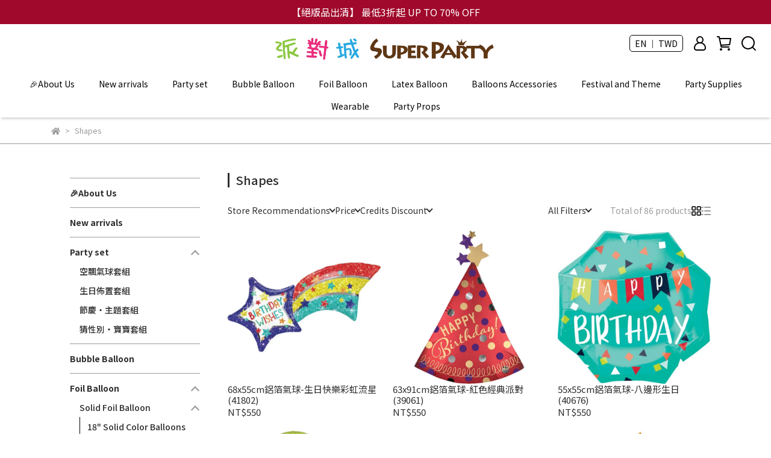

--- FILE ---
content_type: text/html; charset=utf-8
request_url: https://www.superparty.tw/en/collections/%E9%80%A0%E5%9E%8B%E9%8B%81%E7%AE%94%E6%B0%A3%E7%90%83?page=2
body_size: 52783
content:
<!DOCTYPE html>
<html lang="en" style="height:100%;">
  <head>
      <script>
        window.dataLayer = window.dataLayer || [];
      </script>
    
      <!-- CYBERBIZ Google Tag Manager -->
      <script>(function(w,d,s,l,i){w[l]=w[l]||[];w[l].push({'gtm.start':
      new Date().getTime(),event:'gtm.js'});var f=d.getElementsByTagName(s)[0],
      j=d.createElement(s),dl=l!='dataLayer'?'&l='+l:'';j.async=true;j.src=
      'https://www.googletagmanager.com/gtm.js?id='+i+dl;f.parentNode.insertBefore(j,f);
      })(window,document,'script','cyb','GTM-TXD9LVJ');</script>
      <!-- End CYBERBIZ Google Tag Manager -->
    
      <script>
        function getUserFromCookie(){
          if(localStorage.customer && localStorage.customer != '{"notLogin":true}'){
            return JSON.parse(localStorage.customer).id;
          }else{
            return "";
          }
        }
        cyb = [{
          'shop': "16565-派對城 Super Party",
          'shop_plan': "enterprise",
          'userId': getUserFromCookie()
        }];
      </script>
    
      <!-- CYBERBIZ Google Tag Manager -->
      <script>(function(w,d,s,l,i){w[l]=w[l]||[];w[l].push({'gtm.start':
      new Date().getTime(),event:'gtm.js'});var f=d.getElementsByTagName(s)[0],
      j=d.createElement(s),dl=l!='dataLayer'?'&l='+l:'';j.async=true;j.src=
      'https://www.googletagmanager.com/gtm.js?id='+i+dl;f.parentNode.insertBefore(j,f);
      })(window,document,'script','cyb','GTM-P7528MQ');</script>
      <!-- End CYBERBIZ Google Tag Manager -->
    
    <meta charset="utf-8">
<meta http-equiv="X-UA-Compatible" content="IE=edge">
<meta name="viewport" content="width=device-width, initial-scale=1">
<link rel="icon" href="//cdn-next.cybassets.com//cdn-next.cybassets.com/media/W1siZiIsIjE2NTY1L2F0dGFjaGVkX3Bob3Rvcy8xNzExMDcyNzMwX-e2sumggeWcluekukZhdmljb24ucG5nLnBuZyJdXQ.png?convert=false&sha=7ac02d162b084838">
<link rel="apple-touch-icon" href="//cdn-next.cybassets.com//cdn-next.cybassets.com/media/W1siZiIsIjE2NTY1L2F0dGFjaGVkX3Bob3Rvcy8xNzExMDcyNzMwX-e2sumggeWcluekukZhdmljb24ucG5nLnBuZyJdXQ.png?convert=false&sha=7ac02d162b084838">

<meta property="og:site_name" content="派對城 Super Party" />

<!-- og tag -->


<!-- og image -->

  
  <meta property="og:image" content="https://cdn-next.cybassets.com/media/W1siZiIsIjE2NTY1L2F0dGFjaGVkX3Bob3Rvcy8xNzExMDcyNzI5X-i9ieiyvOWIhuS6q-WclueJh09HIGltYWdlLnBuZy5wbmciXV0.png?sha=a05aca03236299d5" />
  


<title>
  
    Shapes  派對城 Super Party
  
</title>



<script src='//cdn-next.cybassets.com/frontend/shop/useSettingsData-0770317faa8a3db5.js' type='text/javascript'></script>



  <script>
    window.setSettingsData({"draggable_sections":{"404":[],"index":["_main_slider_custom","1714466349805_4","1721122772682_1","1762830425002_8","1736127360999_1","1711011070667_1","1711011517706_4","1711017328940_4","1726020313383_2","_index_8_blocks","1767166033824_2","1711079727201_2","1712914391602_4","1711014372544_4","_index_4_blocks_2","1711015937116_3","1721699301156_1","1713154008806_4","1711091640531_5","_graphic_introduction_2","_index_4_blocks","_index_product_banner"],"product":["product_info","product_description","board_comments","related_products"],"collection":[],"category":[],"blog":[],"article":[],"cart":[],"contact":[],"express_delivery":[],"search":[],"combo_product":["combo_product_info","combo_product_desc","board_comments"],"carts":["_main_slider_custom","_index_4_blocks_2","1711011517706_4","1711012421431_1","_index_8_blocks","1711079727201_2","1711015937116_3","_graphic_introduction_2","1711093084337_0","1711091640531_5","1711011070667_1","1711014372544_4","1711017328940_4","_index_4_blocks","_index_product_banner"]},"sections":{"navbar":{"type":"navbar","visible":true,"settings":{"navbar_image_logo_url":"//cdn-next.cybassets.com/media/W1siZiIsIjE2NTY1L2F0dGFjaGVkX3Bob3Rvcy8xNzI4OTgwMzc1X0xPR0_liJcucG5nLnBuZyJdXQ.png?sha=71e6354cf8e1fe65","navbar_image_logo_tablet_url":"","navbar_image_logo_mobile_url":"","main_nav":"main-menu","slider_primary_linklist":"main-menu","slider_primary_linklist_set_open":false,"nav_show_three_dimension":true,"search_enabled":true,"display_only_index":false,"dict_header_banner_image_url":"","dict_header_banner_image_tablet_url":"","dict_header_banner_image_mobile_url":"","dict_header_banner_link":"https://www.superparty.tw/zh-TW/search?q=%E6%9C%80%E4%BD%8E%E4%B8%8B%E6%AE%BA","display_count_down":false,"navbar_display_style":"displayDefault","menu_display_style":"three_dimension_menu","header_banner_start":"","header_banner_end":"","timer_text_color":"#c39d6f","timer_bg_color":"#2b2b6e","navbar_background_transparent":false,"header_banner_image_alt":"絕版品出清","display_banner_type":"textBanner","header_banner_simple_text_size":"16","header_banner_simple_text_color":"#ffffff","header_banner_simple_bg":"#a0092b","link_menu_enabled":false,"link_menu":"undefined","link_open_in_new_tab":true,"header_banner_simple_text":"【絕版品出清】 最低3折起 UP TO 70% OFF","logo_height":"","mobile_logo_position":"left"},"custom_name":"導覽列"},"footer":{"type":"footer","visible":true,"settings":{"footer_link":"footer","display_facebook":true,"shop_facebook":"https://www.facebook.com/SuperPartyTaiwan","display_instagram":true,"shop_instagram":"https://www.instagram.com/superparty_taiwan","display_line":true,"shop_line":"https://www.superparty.tw/zh-TW/pages/store","display_youtube":true,"shop_youtube":"https://www.youtube.com/@superparty5571","footer_link_arrangement":"display_y"},"block_order":["default_contact_info","default_link_list","1711078312999_0"],"blocks":{"default_link_list":{"type":"link_list_setting","custom_name":"選單-購物指南","thumbnail":"list","draggable":true,"visible":true,"settings":{"dict_link_list_block_title":"Shopping Guide","footer_link":"footer"}},"default_contact_info":{"type":"contact_info_setting","custom_name":"聯絡資訊","thumbnail":"contactInfo","draggable":true,"visible":true,"settings":{"dict_contact_info_block_title":"SUPER PARTY","display_phone":true,"dict_phone_number":"(02)2506-8220","display_fax_number":false,"dict_shop_fax_number":"","display_shop_email":false,"dict_shop_email":"info@superparty.tw","display_shop_address":true,"dict_shop_address":"8F., No.217, Sec. 3, Nanjing E. Rd., Zhongshan Dist., Taipei City.","display_office_time":true,"dict_shop_office_time":"09:00~18:00　LINE ID：@lds7553v","display_tax_id":true,"dict_tax_id":"54175189"}},"1711018339336_2":{"type":"rich_text_editor_setting","custom_name":"自訂文字","visible":false,"settings":{"dict_rich_text_title":"","dict_rich_text_content":"\u003cp\u003e\u003c/p\u003e\n"}},"1711078312999_0":{"type":"link_list_setting","custom_name":"選單-其他服務","visible":true,"settings":{"dict_link_list_block_title":"Other Service","footer_link":"頁腳2"}}},"custom_name":"頁腳"},"_main_slider_custom":{"type":"_main_slider_custom","visible":false,"blocks":{"display_main_slider_item_1":{"type":"image","visible":true,"settings":{"dict_link":"/collections/n-畢業退休","dict_image_url":"//cdn-next.cybassets.com/media/W1siZiIsIjE2NTY1L2F0dGFjaGVkX3Bob3Rvcy8xNzEyOTA0Nzk0X-eVoualrS5qcGcuanBlZyJdXQ.jpeg?sha=62f9200df2305256","dict_tablet_image_url":"//cdn-next.cybassets.com/media/W1siZiIsIjE2NTY1L2F0dGFjaGVkX3Bob3Rvcy8xNzEzMTYyMTM4X-WumOe2si3kuLtCTi3nlaLmpa0t5bmz5p2_5omL5qmfLmpwZy5qcGVnIl1d.jpeg?sha=ea311f9ed6f59ceb","dict_mobile_image_url":"//cdn-next.cybassets.com/media/W1siZiIsIjE2NTY1L2F0dGFjaGVkX3Bob3Rvcy8xNzEzMTYyMTM4X-WumOe2si3kuLtCTi3nlaLmpa0t5bmz5p2_5omL5qmfLmpwZy5qcGVnIl1d.jpeg?sha=ea311f9ed6f59ceb"},"custom_name":"素材"},"display_main_slider_item_2":{"type":"image","visible":true,"settings":{"dict_link":"","dict_image_url":"/theme_src/i18n_delight/default_img/main_slider_item_2.png","dict_tablet_image_url":"/theme_src/i18n_delight/default_img/main_slider_item_2_tablet.png","dict_mobile_image_url":"/theme_src/i18n_delight/default_img/main_slider_item_2_tablet.png"},"custom_name":"素材"},"display_main_slider_item_3":{"type":"image","visible":false,"settings":{"dict_link":"","dict_image_url":"/theme_src/i18n_delight/default_img/main_slider_item_3.jpg","dict_tablet_image_url":"","dict_mobile_image_url":""},"custom_name":"素材"},"display_main_slider_item_4":{"type":"image","visible":false,"settings":{"dict_link":"","dict_image_url":"","dict_tablet_image_url":"","dict_mobile_image_url":""},"custom_name":"素材"},"display_main_slider_item_5":{"type":"image","visible":false,"settings":{"dict_link":"","dict_image_url":"","dict_tablet_image_url":"","dict_mobile_image_url":""},"custom_name":"素材"},"1711005924468_0":{"type":"image","custom_name":"素材","visible":true,"settings":{"dict_image_url":"//cdn-next.cybassets.com/media/W1siZiIsIjE2NTY1L2F0dGFjaGVkX3Bob3Rvcy8xNzExMDA2MTM2X-WumOe2skJOLTE45ZCL6YuB566ULembu-iFpi5qcGcuanBlZyJdXQ.jpeg?sha=13a4f26f9f296e26","dict_tablet_image_url":"//cdn-next.cybassets.com/media/W1siZiIsIjE2NTY1L2F0dGFjaGVkX3Bob3Rvcy8xNzEzMTYwOTUxX-WumOe2si3kuLtCTi3lubPmnb_miYvmqZ8tMTjlkIvpi4HnrpTmsKPnkIMuanBnLmpwZWciXV0.jpeg?sha=8c9d932ba0a74515","dict_mobile_image_url":"//cdn-next.cybassets.com/media/W1siZiIsIjE2NTY1L2F0dGFjaGVkX3Bob3Rvcy8xNzEzMTYwOTUxX-WumOe2si3kuLtCTi3lubPmnb_miYvmqZ8tMTjlkIvpi4HnrpTmsKPnkIMuanBnLmpwZWciXV0.jpeg?sha=8c9d932ba0a74515","dict_link":"/collections/18吋鋁箔氣球3件550","slide_contents_display":"left","slide_btn_link":"","slide_title_color":"#000000","slide_content_color":"#000000","slide_btn_bg_color":"#000000","slide_btn_text_color":"#ffffff","dict_slide_btn_link":""}},"1711006326066_0":{"type":"image","custom_name":"素材","visible":true,"settings":{"dict_image_url":"//cdn-next.cybassets.com/media/W1siZiIsIjE2NTY1L2F0dGFjaGVkX3Bob3Rvcy8xNzEzMzM1MjcwX-WumOe2si3kuLtCTi3mr43opqrnr4At6Zu76IWmMi5qcGcuanBlZyJdXQ.jpeg?sha=1f6d48272885d1cd","dict_tablet_image_url":"//cdn-next.cybassets.com/media/W1siZiIsIjE2NTY1L2F0dGFjaGVkX3Bob3Rvcy8xNzEzMzM1MzI4X-WumOe2si3kuLtCTi3mr43opqrnr4At5bmz5p2_5omL5qmfLmpwZy5qcGVnIl1d.jpeg?sha=d38326efea1fb8f5","dict_mobile_image_url":"//cdn-next.cybassets.com/media/W1siZiIsIjE2NTY1L2F0dGFjaGVkX3Bob3Rvcy8xNzEzMzM1MzI4X-WumOe2si3kuLtCTi3mr43opqrnr4At5bmz5p2_5omL5qmfLmpwZy5qcGVnIl1d.jpeg?sha=d38326efea1fb8f5","dict_link":"/collections/n-母親節父親節"}},"1713412268932_0":{"type":"image","custom_name":"素材","visible":true,"settings":{"dict_image_url":"//cdn-next.cybassets.com/media/W1siZiIsIjE2NTY1L2F0dGFjaGVkX3Bob3Rvcy8xNzEyOTA0Nzk0X-eVoualrS5qcGcuanBlZyJdXQ.jpeg?sha=62f9200df2305256","dict_tablet_image_url":"//cdn-next.cybassets.com/media/W1siZiIsIjE2NTY1L2F0dGFjaGVkX3Bob3Rvcy8xNzEzMTYyMTM4X-WumOe2si3kuLtCTi3nlaLmpa0t5bmz5p2_5omL5qmfLmpwZy5qcGVnIl1d.jpeg?sha=ea311f9ed6f59ceb","dict_mobile_image_url":"//cdn-next.cybassets.com/media/W1siZiIsIjE2NTY1L2F0dGFjaGVkX3Bob3Rvcy8xNzEzMTYyMTM4X-WumOe2si3kuLtCTi3nlaLmpa0t5bmz5p2_5omL5qmfLmpwZy5qcGVnIl1d.jpeg?sha=ea311f9ed6f59ceb","dict_link":"/collections/n-畢業退休","slide_contents_display":"left","slide_btn_link":"","slide_title_color":"#000000","slide_content_color":"#000000","slide_btn_bg_color":"#000000","slide_btn_text_color":"#ffffff","dict_slide_btn_link":""}},"1714488072276_0":{"type":"image","custom_name":"素材","visible":true,"settings":{"dict_image_url":"//cdn-next.cybassets.com/media/W1siZiIsIjE2NTY1L2F0dGFjaGVkX3Bob3Rvcy8xNzE0NDg3NTI3XzAxLmpwZy5qcGVnIl1d.jpeg?sha=fbb095a63a931ae2","dict_tablet_image_url":"//cdn-next.cybassets.com/media/W1siZiIsIjE2NTY1L2F0dGFjaGVkX3Bob3Rvcy8xNzE0NDg3NTQwXzAyLmpwZy5qcGVnIl1d.jpeg?sha=a6dcaa9b4b6c9ef6","dict_mobile_image_url":"//cdn-next.cybassets.com/media/W1siZiIsIjE2NTY1L2F0dGFjaGVkX3Bob3Rvcy8xNzE0NDg3NTQwXzAyLmpwZy5qcGVnIl1d.jpeg?sha=a6dcaa9b4b6c9ef6","dict_link":"https://www.superparty.tw/zh-TW/search?q=%E6%B1%82%E5%A9%9A%E5%A5%97%E7%B5%84","main_slider_image_alt":""}},"1719372569516_0":{"type":"image","custom_name":"素材","visible":true,"settings":{"dict_image_url":"//cdn-next.cybassets.com/media/W1siZiIsIjE2NTY1L2F0dGFjaGVkX3Bob3Rvcy8xNzE5MzczMjM1X-WFjemBi1_lt6XkvZzljYDln58gMSDopIfmnKwgNC5qcGcuanBlZyJdXQ.jpeg?sha=56474c8a7f2abe70","dict_tablet_image_url":"//cdn-next.cybassets.com/media/W1siZiIsIjE2NTY1L2F0dGFjaGVkX3Bob3Rvcy8xNzE5MzcyNjU5X-WFjemBiy0yNS5qcGcuanBlZyJdXQ.jpeg?sha=eb9acac646695797","dict_mobile_image_url":"","dict_link":""}},"1720074951556_0":{"type":"image","custom_name":"素材","visible":true,"settings":{"dict_image_url":"//cdn-next.cybassets.com/media/W1siZiIsIjE2NTY1L2F0dGFjaGVkX3Bob3Rvcy8xNzIwMDg1MzM5X-WumOe2si3kuLtCTi3ntZXniYjlk4Hlh7rmuIUt6Zu76IWmLmpwZy5qcGVnIl1d.jpeg?sha=9935e3dc20e601bd","dict_tablet_image_url":"//cdn-next.cybassets.com/media/W1siZiIsIjE2NTY1L2F0dGFjaGVkX3Bob3Rvcy8xNzIwMDg1MzM5X-WumOe2si3kuLtCTi3ntZXniYjlk4Hlh7rmuIUt5bmz5p2_5omL5qmfLmpwZy5qcGVnIl1d.jpeg?sha=61e8eeec5600a1f7","dict_mobile_image_url":"","dict_link":"https://www.superparty.tw/zh-TW/search?q=%E6%9C%80%E4%BD%8E%E4%B8%8B%E6%AE%BA","slide_contents_display":"left","slide_btn_link":"","slide_title_color":"#000000","slide_content_color":"#000000","slide_btn_bg_color":"#000000","slide_btn_text_color":"#ffffff","dict_slide_btn_link":""}},"1721035477767_0":{"type":"image","custom_name":"素材","visible":true,"settings":{"dict_image_url":"//cdn-next.cybassets.com/media/W1siZiIsIjE2NTY1L2F0dGFjaGVkX3Bob3Rvcy8xNzIxMDk2MTM2X-eItuimquevgOaXqemzpemgkOizvC5qcGcuanBlZyJdXQ.jpeg?sha=45a54be8c389d770","dict_tablet_image_url":"//cdn-next.cybassets.com/media/W1siZiIsIjE2NTY1L2F0dGFjaGVkX3Bob3Rvcy8xNzIxMDM1NjQyX-eItuimquevgOaXqemzpemgkOizvF_lt6XkvZzljYDln58gMTEuanBnLmpwZWciXV0.jpeg?sha=3974df6f6bad26ff","dict_mobile_image_url":"","dict_link":"/collections/母親節父親節","slide_contents_display":"left","slide_btn_link":"","slide_title_color":"#000000","slide_content_color":"#000000","slide_btn_bg_color":"#000000","slide_btn_text_color":"#ffffff","dict_slide_btn_link":""}}},"block_order":["1721035477767_0","1713412268932_0","1711005924468_0","1720074951556_0"],"settings":{"swiper_delay":"10","margin_x":"0","margin_bottom":"40","image_number":"1","image_space":"12","mobile_margin_x":"0","mobile_margin_bottom":"15","mobile_image_number":"1","mobile_image_space":"8","transition_speed":"0.3"},"custom_name":"(關閉)輪播素材-檔期活動"},"_index_4_blocks":{"type":"_index_4_blocks","visible":false,"blocks":{"display_index_4_block_1":{"type":"image","visible":true,"settings":{"title":"","dict_link":"","dict_image_url":"/theme_src/i18n_delight/default_img/index_4_blocks_1.jpeg","dict_tablet_image_url":"","dict_mobile_image_url":"","dict_image_description":""},"custom_name":"圖片"},"display_index_4_block_1_2":{"type":"image","custom_name":"圖片","visible":true,"settings":{"dict_image_url":"/theme_src/i18n_delight/default_img/index_4_blocks_1_2.jpeg","dict_tablet_image_url":"","dict_mobile_image_url":"","dict_link":"","dict_image_description":""}},"display_index_4_block_1_3":{"type":"image","custom_name":"圖片","visible":true,"settings":{"dict_image_url":"/theme_src/i18n_delight/default_img/index_4_blocks_1_3.jpeg","dict_tablet_image_url":"","dict_mobile_image_url":"","dict_link":"","dict_image_description":""}},"display_index_4_block_1_4":{"type":"image","custom_name":"圖片","visible":true,"settings":{"dict_image_url":"/theme_src/i18n_delight/default_img/index_4_blocks_1_4.jpeg","dict_tablet_image_url":"","dict_mobile_image_url":"","dict_link":"","dict_image_description":""}}},"block_order":["display_index_4_block_1","display_index_4_block_1_2","display_index_4_block_1_3","display_index_4_block_1_4"],"custom_name":"(關閉)自訂排版設計-社群","settings":{"margin_x":"320","margin_bottom":"32","margin_block":"100","mobile_margin_x":"80","mobile_margin_bottom":"25","mobile_columns":2,"mobile_margin_block":"40"}},"express_delivery_index_4_blocks":{"type":"_index_4_blocks","visible":false,"blocks":{"express_delivery_display_index_4_block_1":{"type":"image","visible":true,"settings":{"title":"","dict_link":"","dict_image_url":"/theme_src/i18n_delight/default_img/express_delivery_display_index_4_block_1.jpg","dict_tablet_image_url":"","dict_mobile_image_url":""}}},"block_order":["express_delivery_display_index_4_block_1"]},"custom_text":{"type":"custom_text","visible":true,"settings":{}},"blog":{"type":"blog","visible":true,"settings":{"article_limit_in_blog_page":"6"}},"article":{"type":"article","visible":true,"settings":{"display_blog_menu":true,"dict_blog_tags_title":"Categories","blog_latest_post_limit":"2"}},"category":{"type":"category","visible":true,"settings":{"category_sidebar_set_open":false,"category_product_block_limit":"4","category_product_swiper_item_limit":"6","category_product_item_limit":"18"}},"shop_setting":{"type":"shop_setting","visible":true,"settings":{"favicon_image_url":"//cdn-next.cybassets.com/media/W1siZiIsIjE2NTY1L2F0dGFjaGVkX3Bob3Rvcy8xNzExMDcyNzMwX-e2sumggeWcluekukZhdmljb24ucG5nLnBuZyJdXQ.png?sha=7ac02d162b084838","og_image_url":"//cdn-next.cybassets.com/media/W1siZiIsIjE2NTY1L2F0dGFjaGVkX3Bob3Rvcy8xNzExMDcyNzI5X-i9ieiyvOWIhuS6q-WclueJh09HIGltYWdlLnBuZy5wbmciXV0.png?sha=a05aca03236299d5","shop_title":"派對城 Super Party 歡迎光臨","shop_description":"派對城是派對用品專賣店，販售進口氣球和各式佈置品：從生日派對、寶寶周歲派對、畢業氣球、泡泡球、聖誕節、萬聖節到情人節、求婚佈置品應有盡有。除了品項齊全，派對城還提供了氣球外送服務，以及專業的派對顧問為您諮詢。派對城的夢想是在台灣推廣歡樂的派對文化，把快樂帶進大家的生活中。希望每個人每一次的相聚時光都能更加深刻，留下珍貴、歡樂的回憶。 SUPER PARTY! SUPER HAPPY!","shop_keywords":"派對,派對城,派對氣球,氣球,氣球佈置,生日氣球,波波球,告白氣球,求婚氣球,派對佈置,派對布置,佈置品,布置品,聖誕布置,聖誕佈置,聖誕節佈置,聖誕節布置,萬聖節布置,萬聖節佈置,萬聖節造型,派對用品,生日派對,生日蠟燭,生日旗,生日佈置,生日布置,生日掛串,掛串,餐具,派對餐具,紙餐盤,刀叉匙,生日聚餐,活動布置,活動佈置,會場布置,會場佈置,進口派對,進口派對用品,進口派對商品,派對用品,紙花球,彩球,氣球擺飾,空飄氣球,造型氣球,氣球服務,氣球外送,氣球外帶,派對諮詢,派對規劃,party, super party, party decoration, party balloon, balloon, birthday party, birthday party decoration","prevent_right_click":false},"custom_name":"全站設定"},"color_settings":{"type":"color_settings","visible":true,"settings":{"button_color":"#CDA582","button_text_color":"#ffffff","accent_color":"#EB2D7D","heading_color":"#2d2d2d","text_color":"#9B9B9B","price_color":"#2d2d2d","discount_price_color":"#EB2D7D","theme_bg_color":"#FFFFFF","product_border_color":"#9B9B9B","nav_logo_bg_color":"#fff","nav_menu_bg_color":"#fff","nav_menu_text_color":"#000000","nav_menu_icon_color":"#000000","footer_bg_color":"#E1CDC3","footer_text_color":"#000000","checkout_button_color":"#b03746","checkout_accent_color":"#b19674","tips_text_color":"#0C5460"},"custom_name":"顏色設定"},"popup":{"type":"popup","visible":true,"blocks":{"popup_block_1":{"type":"image","visible":false,"settings":{"dict_image_url":"/theme_src/i18n_delight/default_img/popup_default.jpg","icon_size":"small"},"custom_name":"圖片"},"1713413877773_2":{"type":"game","custom_name":"互動遊戲","visible":true,"settings":{"dict_game_handle":"2346"}},"1713420298770_2":{"type":"game","custom_name":"互動遊戲","visible":true,"settings":{"dict_game_handle":"2346"}},"1713420493297_2":{"type":"game","custom_name":"互動遊戲","visible":true,"settings":{"dict_game_handle":"2346"}},"1713420973704_2":{"type":"game","custom_name":"互動遊戲","visible":true,"settings":{"dict_game_handle":"6045"}},"1713779967862_2":{"type":"game","custom_name":"互動遊戲","visible":false,"settings":{"dict_game_handle":"9290"}}},"block_order":["1713779967862_2"],"settings":{},"custom_name":"彈窗廣告"},"product_info":{"type":"product_info","visible":true,"settings":{"display_product_sku":true,"dict_vip_custom_price_text":"","dict_vip_custom_price_href":""},"custom_name":"基本設定"},"product_description":{"type":"product_description","visible":true,"custom_name":"商品介紹"},"board_comments":{"type":"board_comments","visible":true,"settings":{},"custom_name":"商品評論","thumbnail":"list","draggable":false},"related_products":{"type":"related_products","visible":true,"settings":{"display_related_cols":true,"use_custom_related_cols":true,"dict_group_related_cols_related_product":"Related Products","related_products_limit":"12"},"custom_name":"相關商品"},"combo_product_info":{"type":"combo_product_info","visible":true,"settings":{}},"combo_product_desc":{"type":"combo_product_desc","visible":true,"settings":{}},"contact":{"type":"contact","visible":true,"settings":{"show_google_map":true,"show_google_map_iframe":"\u003ciframe src=\"https://www.google.com/maps/embed?pb=!1m18!1m12!1m3!1d3613.6479170127777!2d121.56760821400371!3d25.07991984260527!2m3!1f0!2f0!3f0!3m2!1i1024!2i768!4f13.1!3m3!1m2!1s0x3442ac6fbd841bbd%3A0x64e16bcf25e3da31!2zMTE05Y-w5YyX5biC5YWn5rmW5Y2A55Ge5YWJ6LevNTEz5be3MzDomZ8!5e0!3m2!1szh-TW!2stw!4v1485156761267\" width=\"600\" height=\"450\" frameborder=\"0\" style=\"border:0\" allowfullscreen\u003e\u003c/iframe\u003e"}},"collection":{"type":"collection","visible":true,"settings":{"collection_sidebar":"main-menu","collection_sidebar_set_open":true,"collection_pagination_limit":"24","is_infinite_scroll":false},"custom_name":"商品分類設定"},"404":{"type":"404","visible":true,"settings":{"image_url":"//cdn-next.cybassets.com/media/W1siZiIsIjE2NTY1L2F0dGFjaGVkX3Bob3Rvcy8xNzE1NTg3NTE0XzQwNC5wbmcucG5nIl1d.png?sha=c687f614acc7037a"},"custom_name":"404頁"},"blogs_all":{"type":"blogs_all","visible":true,"settings":{}},"bundle_discounts":{"type":"bundle_discounts","visible":true,"settings":{}},"cart":{"type":"cart","visible":true,"settings":{}},"cart_empty":{"type":"cart_empty","visible":true,"settings":{}},"page":{"type":"page","visible":true,"settings":{}},"search":{"type":"search","visible":true,"settings":{"search_link_list":"main-menu"},"custom_name":"搜尋頁"},"customers/account":{"type":"customers/account","visible":true,"settings":{}},"customers/account_edit":{"type":"customers/account_edit","visible":true,"settings":{}},"customers/activate_account":{"type":"customers/activate_account","visible":true,"settings":{}},"customers/addresses":{"type":"customers/addresses","visible":true,"settings":{}},"customers/bonus_points":{"type":"customers/bonus_points","visible":true,"settings":{}},"customers/cancel":{"type":"customers/cancel","visible":true,"settings":{}},"customers/coupons":{"type":"customers/coupons","visible":true,"settings":{}},"customers/forgot_password":{"type":"customers/forgot_password","visible":true,"settings":{}},"customers/login":{"type":"customers/login","visible":true,"settings":{}},"customers/message":{"type":"customers/message","visible":true,"settings":{}},"customers/messages":{"type":"customers/messages","visible":true,"settings":{}},"customers/modify_password":{"type":"customers/modify_password","visible":true,"settings":{}},"customers/order":{"type":"customers/order","visible":true,"settings":{}},"customers/orders":{"type":"customers/orders","visible":true,"settings":{}},"customers/periodic_order":{"type":"customers/periodic_order","visible":true,"settings":{}},"customers/periodic_orders":{"type":"customers/periodic_orders","visible":true,"settings":{}},"customers/other_valid_orders":{"type":"customers/other_valid_orders","visible":true,"settings":{}},"customers/register":{"type":"customers/register","visible":true,"settings":{}},"customers/reset_password":{"type":"customers/reset_password","visible":true,"settings":{}},"customers/return":{"type":"customers/return","visible":true,"settings":{}},"customers/tracking_items":{"type":"customers/tracking_items","visible":true,"settings":{}},"express_delivery-navbar":{"type":"express_delivery-navbar","visible":true,"settings":{}},"express_delivery-content":{"type":"express_delivery-content","visible":true,"settings":{}},"_index_4_blocks_2":{"type":"_index_4_blocks","custom_name":"自訂-服務介紹","visible":true,"settings":{"margin_x":"200","margin_bottom":"40","margin_block":"32","mobile_margin_x":"20","mobile_margin_bottom":"25","mobile_columns":2,"mobile_margin_block":"10"},"blocks":{"display_index_4_block_2":{"type":"image","custom_name":"圖片1","visible":true,"settings":{"dict_image_url":"//cdn-next.cybassets.com/media/W1siZiIsIjE2NTY1L2F0dGFjaGVkX3Bob3Rvcy8xNzExOTY1MjM4XzEuanBnLmpwZWciXV0.jpeg?sha=43b77165d3fb0a97","dict_tablet_image_url":"","dict_mobile_image_url":"","dict_link":"/blogs/free_delivery","block_propotion":"50","custom_block_image_alt":"","dict_image_description":""}},"display_index_4_block_2_2":{"type":"image","custom_name":"圖片2","visible":true,"settings":{"dict_image_url":"//cdn-next.cybassets.com/media/W1siZiIsIjE2NTY1L2F0dGFjaGVkX3Bob3Rvcy8xNzExOTY1MjM4XzIuanBnLmpwZWciXV0.jpeg?sha=bcc981c396f132a5","dict_tablet_image_url":"","dict_mobile_image_url":"","dict_link":"/pages/store","block_propotion":"50","custom_block_image_alt":"","dict_image_description":""}},"display_index_4_block_2_3":{"type":"image","custom_name":"圖片","visible":true,"settings":{"dict_image_url":"/theme_src/i18n_delight/default_img/index_4_blocks_2_3.jpeg","dict_tablet_image_url":"","dict_mobile_image_url":"","dict_link":"","block_propotion":"43"}},"1711008022701_0":{"type":"image","custom_name":"圖片3","visible":true,"settings":{"dict_image_url":"//cdn-next.cybassets.com/media/W1siZiIsIjE2NTY1L2F0dGFjaGVkX3Bob3Rvcy8xNzExMDA4Nzg2XzMuanBnLmpwZWciXV0.jpeg?sha=50e822563c26fee6","dict_tablet_image_url":"","dict_mobile_image_url":"","dict_link":"","block_propotion":"25"}},"1711009059374_0":{"type":"image","custom_name":"圖片4","visible":true,"settings":{"dict_image_url":"//cdn-next.cybassets.com/media/W1siZiIsIjE2NTY1L2F0dGFjaGVkX3Bob3Rvcy8xNzExMDA4NzA1XzQuanBnLmpwZWciXV0.jpeg?sha=bfdd740603b143e9","dict_tablet_image_url":"","dict_mobile_image_url":"","dict_link":"","custom_block_image_alt":"","block_propotion":"25"}}},"block_order":["display_index_4_block_2","display_index_4_block_2_2"]},"_index_8_blocks":{"type":"_index_8_blocks","custom_name":"商品分類-副檔","visible":true,"settings":{"dict_title":"Birthday Decoration","collection_handle":"新年跨年","limit":"20","margin_x":"150","margin_bottom":"50","mobile_margin_x":"30","mobile_margin_bottom":"50","product_display":"displayPartial","product_arrangement":"2","product_alignment":"midPosition","product_text_align":"center","product_column_for_pc":"4","product_column_for_mobile":"2","product_card_hover_effect":"button"},"blocks":{},"block_order":[]},"_index_product_banner":{"type":"_index_product_banner","custom_name":"(關閉)橫幅廣告","visible":false,"settings":{"dict_image_url":"/theme_src/i18n_delight/default_img/index_product_banner.jpeg","dict_tablet_image_url":"/theme_src/i18n_delight/default_img/index_product_banner_tablet.jpeg","dict_mobile_image_url":"/theme_src/i18n_delight/default_img/index_product_banner_tablet.jpeg","dict_link":"","cta_btn_display_style":"topPosition","cta_btn_bg_color":"#000000","cta_btn_text_color":"#ffffff","margin_x":"120","margin_bottom":"32","mobile_margin_x":"16","mobile_margin_bottom":"24"},"blocks":{},"block_order":[]},"_graphic_introduction":{"type":"_graphic_introduction","custom_name":"圖文介紹","visible":true,"settings":{"text_display":"leftPosition","graphic_text":"#B19674","graphic_bg":"#000000","margin_x":"20","margin_bottom":"48","mobile_margin_x":"0","mobile_margin_bottom":"40","dict_image_url":"/theme_src/i18n_delight/default_img/graphic_introduction.png","dict_tablet_image_url":"/theme_src/i18n_delight/default_img/graphic_introduction.png","dict_mobile_image_url":"/theme_src/i18n_delight/default_img/graphic_introduction_mobile.png","btn_display":"leftSide","block_propotion":"65"},"blocks":{"display_graphic_introduction_block_1":{"type":"title","custom_name":"標題","visible":true,"settings":{"dict_rich_text_title":"Charcoal Roasted Tea","dict_size":"24"}},"display_graphic_introduction_block_1_2":{"type":"text","custom_name":"內文","visible":true,"settings":{"dict_rich_text_content":"\u003cp\u003eSelected high-quality \u003cstrong\u003e\u003cins\u003eTaiwanese tea mixed with local flowers and plants\u003c/ins\u003e\u003c/strong\u003e. Natural scenting, elegant and healing aroma... the tea is sweeter and smoother.\u003c/p\u003e\n","dict_size":"14"}},"display_graphic_introduction_block_1_3":{"type":"button","custom_name":"按鈕","visible":true,"settings":{"dict_btn_text":"Shop Now","graphic-button_bg":"#77363e","graphic-button_text":"#ffffff"}}},"block_order":["display_graphic_introduction_block_1_3","display_graphic_introduction_block_1","display_graphic_introduction_block_1_2"]},"_graphic_introduction_2":{"type":"_graphic_introduction","custom_name":"(關閉)圖文介紹-會員招募","visible":false,"settings":{"text_display":"leftPosition","graphic_text":"#000000","graphic_bg":"#ffffff","margin_x":"500","margin_bottom":"50","mobile_margin_x":"80","mobile_margin_bottom":"40","dict_image_url":"//cdn-next.cybassets.com/media/W1siZiIsIjE2NTY1L2F0dGFjaGVkX3Bob3Rvcy8xNzExMDg2NDMyX-e2suermeacg-WToeaLm-WLny5qcGcuanBlZyJdXQ.jpeg?sha=330af86a3efa2cc2","dict_tablet_image_url":"","dict_mobile_image_url":"","btn_display":"leftSide","block_propotion":"65"},"blocks":{"display_graphic_introduction_block_2":{"type":"title","custom_name":"標題","visible":true,"settings":{"dict_rich_text_title":"Join Us","dict_size":"24"}},"display_graphic_introduction_block_2_2":{"type":"text","custom_name":"內文","visible":false,"settings":{"dict_rich_text_content":"\u003cp\u003e\u003c/p\u003e\n","dict_size":"14"}},"display_graphic_introduction_block_2_3":{"type":"button","custom_name":"按鈕","visible":true,"settings":{"dict_btn_text":"會員權利","graphic-button_bg":"#f07d4a","graphic-button_text":"#ffffff","dict_graphic_button_link":""}}},"block_order":["display_graphic_introduction_block_2_3","display_graphic_introduction_block_2","display_graphic_introduction_block_2_2"]},"1711011070667_1":{"type":"_index_product_banner","custom_name":"橫幅-Let's Go Party!","visible":true,"settings":{"dict_image_url":"//cdn-next.cybassets.com/media/W1siZiIsIjE2NTY1L2F0dGFjaGVkX3Bob3Rvcy8xNzEyNTU5ODIxX0xldCdzLUdvLVBhcnR5LmpwZy5qcGVnIl1d.jpeg?sha=91af94f0dcb99798","dict_tablet_image_url":"","dict_mobile_image_url":"","dict_link":"","cta_btn_display_style":"topPosition","cta_btn_bg_color":"#000000","cta_btn_text_color":"#ffffff","margin_x":"100","margin_bottom":"0","mobile_margin_x":"0","mobile_margin_bottom":"15"},"blocks":{},"block_order":[]},"1711011517706_4":{"type":"_index_4_blocks","custom_name":"自訂-分類推薦_空飄氣球/佈置/穿戴/派對包 ","visible":true,"settings":{"margin_x":"50","margin_bottom":"50","margin_block":"10","mobile_margin_x":"25","mobile_margin_bottom":"25","mobile_columns":2,"mobile_margin_block":"25"},"blocks":{"1711011517715_0":{"type":"image","custom_name":"圖片","visible":true,"settings":{"dict_image_url":"//cdn-next.cybassets.com/media/W1siZiIsIjE2NTY1L2F0dGFjaGVkX3Bob3Rvcy8xNzEyMTM4NDgxX-atoeaoguawo-eQgy5qcGcuanBlZyJdXQ.jpeg?sha=304400dbf78f7a0b","dict_tablet_image_url":"","dict_mobile_image_url":"","dict_link":"/collections/空飄氣球套組","custom_block_image_alt":"","block_propotion":"25","dict_image_description":""}},"1711012123974_0":{"type":"image","custom_name":"圖片","visible":true,"settings":{"dict_image_url":"//cdn-next.cybassets.com/media/W1siZiIsIjE2NTY1L2F0dGFjaGVkX3Bob3Rvcy8xNzU2ODA4MDQzX-iQrOiBlivlrZcuanBnLmpwZWciXV0.jpeg?sha=9a7e4a12217b31e6","dict_tablet_image_url":"","dict_mobile_image_url":"","dict_link":"/collections/萬聖節佈置‧穿戴","custom_block_image_alt":"","block_propotion":"25","dict_image_description":""}},"1711012171148_0":{"type":"image","custom_name":"圖片","visible":true,"settings":{"dict_image_url":"//cdn-next.cybassets.com/media/W1siZiIsIjE2NTY1L2F0dGFjaGVkX3Bob3Rvcy8xNzU2ODA4MDA4X-aEn-aBqSvlrZcuanBnLmpwZWciXV0.jpeg?sha=c04ee647381da1aa","dict_tablet_image_url":"","dict_mobile_image_url":"","dict_link":"/collections/感恩節秋天","block_propotion":"25","dict_image_description":""}},"1711012900031_0":{"type":"image","custom_name":"圖片","visible":true,"settings":{"dict_image_url":"//cdn-next.cybassets.com/media/W1siZiIsIjE2NTY1L2F0dGFjaGVkX3Bob3Rvcy8xNzEyMTM4OTM2X-a0vuWwjeWll-e1hC5qcGcuanBlZyJdXQ.jpeg?sha=3d30fe6fec97d29c","dict_tablet_image_url":"","dict_mobile_image_url":"","dict_link":"/collections/a-派對套組","custom_block_image_alt":"","block_propotion":"25","dict_image_description":""}}},"block_order":["1711011517715_0","1711012123974_0","1711012171148_0","1711012900031_0"]},"1711012421431_1":{"type":"_index_product_banner","custom_name":"橫幅-流行熱門主題(1格)","visible":false,"settings":{"dict_image_url":"//cdn-next.cybassets.com/media/W1siZiIsIjE2NTY1L2F0dGFjaGVkX3Bob3Rvcy8xNzEyNTYwODI5X-WumOe2skJOLembu-iFpueJiC3lpI_ml6XmtL7lsI0uanBnLmpwZWciXV0.jpeg?sha=99cd576dc55840cc","dict_tablet_image_url":"","dict_mobile_image_url":"","dict_link":"/collections/n-夏日派對","display_cta_btn":false,"cta_btn_display_style":"topPosition","dict_cta_btn_text":"","cta_btn_bg_color":"#000000","cta_btn_text_color":"#ffffff","margin_x":"50","margin_bottom":"50","mobile_margin_x":"10","mobile_margin_bottom":"15"},"blocks":{},"block_order":[]},"1711014372544_4":{"type":"_index_4_blocks","custom_name":"自訂-主檔期再曝光(2格)","visible":true,"settings":{"margin_x":"100","margin_bottom":"50","margin_block":"50","mobile_margin_x":"10","mobile_margin_bottom":"25","mobile_columns":2,"mobile_margin_block":"10"},"blocks":{"1711014372555_0":{"type":"image","custom_name":"圖片","visible":true,"settings":{"dict_image_url":"//cdn.cybassets.com/media/W1siZiIsIjE2NTY1L2F0dGFjaGVkX3Bob3Rvcy8xNzUzOTU0NzM2X-WumOe2suS6jOagvDExMDBf5bel5L2c5Y2A5Z-fIDEuanBnLmpwZWciXV0.jpeg?sha=d4ec0cde279b842f","dict_tablet_image_url":"","dict_mobile_image_url":"","dict_link":"/bundle_discounts/方鑽立體球大造型優惠組合","custom_block_image_alt":"","block_propotion":"50","link_open_in_new_tab":true,"dict_image_description":""}},"1711014372556_1":{"type":"video","custom_name":"影片","visible":true,"settings":{"dict_video_link":""}},"1711015350907_0":{"type":"image","custom_name":"圖片","visible":true,"settings":{"dict_image_url":"//cdn.cybassets.com/media/W1siZiIsIjE2NTY1L2F0dGFjaGVkX3Bob3Rvcy8xNzQyNzkwNTc0X-WumOe2si3kuLvmqpTliqDlvLdCTi3oo53mia7pgZPlhbcucG5nLnBuZyJdXQ.png?sha=99ef8906db438d5e","dict_tablet_image_url":"","dict_mobile_image_url":"","dict_link":"/collections/裝扮道具造型眼鏡","custom_block_image_alt":"","block_propotion":"50","dict_image_description":""}}},"block_order":["1711014372555_0","1711015350907_0"]},"1711015937116_3":{"type":"_index_4_blogs","custom_name":"分頁-派對點子","visible":true,"settings":{"dict_title":"","margin_x":"0","margin_bottom":"50","mobile_margin_x":"0","mobile_margin_bottom":"25","article_columns":"4"},"blocks":{"1711015937117_0":{"type":"blog","custom_name":"部落格","visible":true,"settings":{"blog_handle":"派對點子-party-ideas"}}},"block_order":["1711015937117_0"]},"1711017328940_4":{"type":"_index_4_blocks","custom_name":"自訂-TAG","visible":true,"settings":{"margin_x":"200","margin_bottom":"50","margin_block":"10","mobile_margin_x":"90","mobile_margin_bottom":"25","mobile_columns":2,"mobile_margin_block":"10"},"blocks":{"1711017328941_0":{"type":"image","custom_name":"圖片2","visible":true,"settings":{"dict_image_url":"//cdn-next.cybassets.com/media/W1siZiIsIjE2NTY1L2F0dGFjaGVkX3Bob3Rvcy8xNzU4MDk4MTAxX-eUn-aXpeS4u-mhjC5qcGcuanBlZyJdXQ.jpeg?sha=c60b4d87c3db385c","dict_tablet_image_url":"","dict_mobile_image_url":"","dict_link":"/collections/主題生日","block_propotion":"16.5","dict_image_description":""}},"1711017382039_0":{"type":"image","custom_name":"圖片3","visible":true,"settings":{"dict_image_url":"//cdn-next.cybassets.com/media/W1siZiIsIjE2NTY1L2F0dGFjaGVkX3Bob3Rvcy8xNzM1NjEwNzA5X-WumOe2siMt5oOF5Lq656-ALnBuZy5wbmciXV0.png?sha=1d3dec3dc78a9a1b","dict_tablet_image_url":"","dict_mobile_image_url":"","dict_link":"/collections/情人節求婚單身派對","block_propotion":"16.5","custom_block_image_alt":"","dict_image_description":""}},"1712566262215_0":{"type":"image","custom_name":"圖片4","visible":true,"settings":{"dict_image_url":"//cdn-next.cybassets.com/media/W1siZiIsIjE2NTY1L2F0dGFjaGVkX3Bob3Rvcy8xNzU4MDk5Mjk1X-aLieeCri5qcGcuanBlZyJdXQ.jpeg?sha=eff3e49e796799a7","dict_tablet_image_url":"","dict_mobile_image_url":"","dict_link":"/collections/拉炮手拋彩帶","block_propotion":"16.5","dict_image_description":""}},"1712566287086_0":{"type":"image","custom_name":"圖片5","visible":true,"settings":{"dict_image_url":"//cdn-next.cybassets.com/media/W1siZiIsIjE2NTY1L2F0dGFjaGVkX3Bob3Rvcy8xNzU4MTAwNDEwX-eMnOaAp-WIpS5qcGcuanBlZyJdXQ.jpeg?sha=dc5e09060c87e823","dict_tablet_image_url":"","dict_mobile_image_url":"","dict_link":"/collections/猜性別‧寶寶套組","custom_block_image_alt":"","block_propotion":"16.5","dict_image_description":""}},"1713153030630_0":{"type":"image","custom_name":"圖片1","visible":true,"settings":{"dict_image_url":"//cdn-next.cybassets.com/media/W1siZiIsIjE2NTY1L2F0dGFjaGVkX3Bob3Rvcy8xNzM1NjEwODg3X-WumOe2siMt55qu57SN5aGU5bm0LnBuZy5wbmciXV0.png?sha=c39a69b4ba7daff0","dict_tablet_image_url":"","dict_mobile_image_url":"","dict_link":"/collections/遊戲玩具皮納塔","custom_block_image_alt":"","block_propotion":"16.5","dict_image_description":""}},"1713153033883_0":{"type":"image","custom_name":"圖片6","visible":true,"settings":{"dict_image_url":"//cdn-next.cybassets.com/media/W1siZiIsIjE2NTY1L2F0dGFjaGVkX3Bob3Rvcy8xNzU4MTgxNTM5X-iyt-S4gOmAgeS4gC5qcGcuanBlZyJdXQ.jpeg?sha=ce2d86847c7b75cc","dict_tablet_image_url":"","dict_mobile_image_url":"","dict_link":"https://www.superparty.tw/zh-TW/search?q=%E8%B2%B7%E4%B8%80%E9%80%81%E4%B8%80","block_propotion":"16.5","dict_image_description":"","custom_block_image_alt":"買一送一特區"}}},"block_order":["1713153030630_0","1711017328941_0","1711017382039_0","1712566262215_0","1712566287086_0","1713153033883_0"]},"1711079727201_2":{"type":"_index_8_blocks","custom_name":"商品新品","visible":false,"settings":{"dict_title":"New arrivals","collection_handle":"new新品上市","product_arrangement":"2","product_alignment":"leftPosition","margin_x":"150","margin_bottom":"50","mobile_margin_x":"30","mobile_margin_bottom":"50","product_display":"displayPartial","limit":"50","product_text_align":"center","product_column_for_pc":"4","product_column_for_mobile":"2","product_card_hover_effect":"button"},"blocks":{},"block_order":[]},"1711090550343_5":{"type":"_custom_html","custom_name":"自訂HTML","visible":true,"settings":{"margin_x":"0","margin_bottom":"30","mobile_margin_x":"25","mobile_margin_bottom":"25","dict_body_html":"\u003cdiv class=\"container\"\u003e \r\n  \u003ctable align=\"center\" border=\"0\" cellpadding=\"1\" cellspacing=\"1\" style=\"width:40%\"\u003e\r\n\t\u003ctbody\u003e\r\n\t\t\u003ctr\u003e\r\n\t\t\t\u003ctd\u003e\r\n\t\t\t\u003cp\u003e\u003ca href=\"https://line.me/R/ti/p/@lds7553v\" target=\"_blank\"\u003e\u003cimg alt=\"台北南京\" height=\"40\" src=\"//cdn.cybassets.com/s/files/16565/ckeditor/pictures/content_115f8ec7-6bcd-4be5-b3cf-7e51fab3191b.png\" /\u003e\u003c/a\u003e\u003c/p\u003e\r\n\t\t\t\u003c/td\u003e\r\n\t\t\t\u003ctd\u003e\r\n\t\t\t\u003cp\u003e\u003ca href=\"https://lin.ee/4p5PCVK\" target=\"_blank\"\u003e\u003cimg alt=\"台北信義\" height=\"40\" src=\"//cdn.cybassets.com/s/files/16565/ckeditor/pictures/content_3d60dcb7-9cce-474b-888b-871ab0abc59d.png\" /\u003e\u003c/a\u003e\u003c/p\u003e\r\n\t\t\t\u003c/td\u003e\r\n\t\t\t\u003ctd\u003e\r\n\t\t\t\u003cp\u003e\u003ca href=\"https://line.me/R/ti/p/@675xsfoo\" target=\"_blank\"\u003e\u003cimg alt=\"竹北福興\" height=\"40\" src=\"//cdn.cybassets.com/s/files/16565/ckeditor/pictures/content_c87e0b43-8b0b-4fc6-868e-9ef69855d7c0.png\" /\u003e\u003c/a\u003e\u003c/p\u003e\r\n\t\t\t\u003c/td\u003e\r\n\t\t\t\u003ctd\u003e\r\n\t\t\u003c/tr\u003e\r\n\t\u003c/tbody\u003e\r\n\u003c/table\u003e\r\n    \u003c/div\u003e"},"blocks":{},"block_order":[]},"1711091640531_5":{"type":"_custom_html","custom_name":"(關閉)HTML-門市LINE客服","visible":false,"settings":{"margin_x":"0","margin_bottom":"30","mobile_margin_x":"0","mobile_margin_bottom":"15","dict_body_html":"\u003cdiv class=\"container\"\u003e \r\n  \u003ctable align=\"center\" border=\"0\" cellpadding=\"1\" cellspacing=\"1\" style=\"width:40%\"\u003e\r\n\t\u003ctbody\u003e\r\n\t\t\u003ctr\u003e\r\n\t\t\t\u003ctd\u003e\r\n\t\t\t\u003cp\u003e\u003ca href=\"https://line.me/R/ti/p/@lds7553v\" target=\"_blank\"\u003e\u003cimg alt=\"台北南京\" height=\"40\" src=\"//cdn.cybassets.com/s/files/16565/ckeditor/pictures/content_115f8ec7-6bcd-4be5-b3cf-7e51fab3191b.png\" /\u003e\u003c/a\u003e\u003c/p\u003e\r\n\t\t\t\u003c/td\u003e\r\n\t\t\t\u003ctd\u003e\r\n\t\t\t\u003cp\u003e\u003ca href=\"https://lin.ee/4p5PCVK\" target=\"_blank\"\u003e\u003cimg alt=\"台北信義\" height=\"40\" src=\"//cdn.cybassets.com/s/files/16565/ckeditor/pictures/content_3d60dcb7-9cce-474b-888b-871ab0abc59d.png\" /\u003e\u003c/a\u003e\u003c/p\u003e\r\n\t\t\t\u003c/td\u003e\r\n\t\t\t\u003ctd\u003e\r\n\t\t\t\u003cp\u003e\u003ca href=\"https://line.me/R/ti/p/@675xsfoo\" target=\"_blank\"\u003e\u003cimg alt=\"竹北福興\" height=\"40\" src=\"//cdn.cybassets.com/s/files/16565/ckeditor/pictures/content_c87e0b43-8b0b-4fc6-868e-9ef69855d7c0.png\" /\u003e\u003c/a\u003e\u003c/p\u003e\r\n\t\t\t\u003c/td\u003e\r\n\t\t\t\u003ctd\u003e\r\n\t\t\u003c/tr\u003e\r\n\t\u003c/tbody\u003e\r\n\u003c/table\u003e\r\n    \u003c/div\u003e"},"blocks":{},"block_order":[]},"1711093084337_0":{"type":"_main_slider_custom","custom_name":"輪播素材(2)","visible":false,"settings":{"swiper_delay":"10","margin_x":"0","margin_bottom":"30","image_number":"1","image_space":"12","mobile_margin_x":"0","mobile_margin_bottom":"15","mobile_image_number":"1","mobile_image_space":"8"},"blocks":{"1711093084348_0":{"type":"image","custom_name":"素材","visible":true,"settings":{"dict_image_url":"//cdn-next.cybassets.com/media/W1siZiIsIjE2NTY1L2F0dGFjaGVkX3Bob3Rvcy8xNzExMDkzMTEwX-mWgOW4gumbu-imlui8quaSrS3lvqnmtLvnr4AuanBnLmpwZWciXV0.jpeg?sha=163f2955df11b14d","dict_tablet_image_url":"","dict_mobile_image_url":"","dict_link":""}},"1711093162133_0":{"type":"image","custom_name":"素材","visible":true,"settings":{"dict_image_url":"//cdn-next.cybassets.com/media/W1siZiIsIjE2NTY1L2F0dGFjaGVkX3Bob3Rvcy8xNzExMDkzMTcwXzAx54yc5oCn5YilLemWgOW4gumbu-imlueJhi5qcGcuanBlZyJdXQ.jpeg?sha=e2ac5f390f354d6c","dict_tablet_image_url":"","dict_mobile_image_url":"","dict_link":""}}},"block_order":["1711093084348_0","1711093162133_0"]},"1712914391602_4":{"type":"_index_4_blocks","custom_name":"自訂-副檔期熱門主題(2格)","visible":true,"settings":{"margin_x":"100","margin_bottom":"50","margin_block":"50","mobile_margin_x":"10","mobile_margin_bottom":"25","mobile_columns":2,"mobile_margin_block":"10"},"blocks":{"1712914391606_0":{"type":"image","custom_name":"圖片","visible":true,"settings":{"dict_image_url":"//cdn.cybassets.com/media/W1siZiIsIjE2NTY1L2F0dGFjaGVkX3Bob3Rvcy8xNzMwNDI0MjY5X-WumOe2si3lia_mqpQtMTjlkIvpi4HnrpQz6aGGNTUwLnBuZy5wbmciXV0.png?sha=5772d414b6b85ce8","dict_tablet_image_url":"","dict_mobile_image_url":"","dict_link":"/collections/18吋鋁箔氣球3件550","custom_block_image_alt":"","block_propotion":"50","dict_image_description":""}},"1713152290999_0":{"type":"image","custom_name":"圖片","visible":true,"settings":{"dict_image_url":"//cdn.cybassets.com/media/W1siZiIsIjE2NTY1L2F0dGFjaGVkX3Bob3Rvcy8xNzUzOTU0NjQ4X-WumOe2suS6jOagvDg5MF_lt6XkvZzljYDln58gMS5qcGcuanBlZyJdXQ.jpeg?sha=0b88644e18398165","dict_tablet_image_url":"","dict_mobile_image_url":"","dict_link":"/bundle_discounts/210鋁箔550印刷優惠組","block_propotion":"50","link_open_in_new_tab":true,"dict_image_description":""}}},"block_order":["1712914391606_0","1713152290999_0"]},"1713154008806_4":{"type":"_index_4_blocks","custom_name":"自訂-參考圖","visible":true,"settings":{"margin_x":"0","margin_bottom":"48","margin_block":"2","mobile_margin_x":"30","mobile_margin_bottom":"25","mobile_columns":2,"mobile_margin_block":"5"},"blocks":{"1713154008816_0":{"type":"image","custom_name":"圖片","visible":true,"settings":{"dict_image_url":"//cdn.cybassets.com/media/W1siZiIsIjE2NTY1L2F0dGFjaGVkX3Bob3Rvcy8xNzQ2NDI1MzcwX-eUnOeUnOWciOign-eHrTXlhaUoMzA1MDE0NSkuanBnLmpwZWciXV0.jpeg?sha=9fb5bee4ba14e7f7","dict_tablet_image_url":"","dict_mobile_image_url":"","dict_link":"https://www.superparty.tw/zh-TW/collections/%E8%A0%9F%E7%87%AD%E8%9B%8B%E7%B3%95%E8%A3%9D%E9%A3%BE","block_propotion":"16.6","custom_block_image_alt":"蠟燭·蛋糕裝飾","dict_image_description":""}},"1713154109182_0":{"type":"image","custom_name":"圖片","visible":true,"settings":{"dict_image_url":"//cdn.cybassets.com/media/W1siZiIsIjE2NTY1L2F0dGFjaGVkX3Bob3Rvcy8xNzQyODg0OTY0X-acquWRveWQjS0yLmpwZy5qcGVnIl1d.jpeg?sha=fa03e79ec05bf2e8","dict_tablet_image_url":"","dict_mobile_image_url":"","dict_link":"/collections/鋁箔立體球","block_propotion":"16.6","custom_block_image_alt":"鋁箔立體球","dict_image_description":""}},"1713154127399_0":{"type":"image","custom_name":"圖片","visible":true,"settings":{"dict_image_url":"//cdn-next.cybassets.com/media/W1siZiIsIjE2NTY1L2F0dGFjaGVkX3Bob3Rvcy8xNzM5MzI3MzEwX0xJTkVfQUxCVU1f5rCj55CD5Ye66LKo54WnMuerueWMl18yNDEyMDlfNi3mraMuanBnLmpwZWciXV0.jpeg?sha=be6626e5f12ce1ad","dict_tablet_image_url":"","dict_mobile_image_url":"","dict_link":"/collections/氣體費","block_propotion":"16.6","custom_block_image_alt":"氣體費","dict_image_description":""}},"1713154140501_0":{"type":"image","custom_name":"圖片","visible":true,"settings":{"dict_image_url":"//cdn-next.cybassets.com/media/W1siZiIsIjE2NTY1L2F0dGFjaGVkX3Bob3Rvcy8xNzM5MzI3MzEwX0xJTkVfQUxCVU1f5a6i5Lq65YiG5Lqr54Wn54mHXzI1MDIwOF8xMC3mraMuanBnLmpwZWciXV0.jpeg?sha=237011f7ea1025fd","dict_tablet_image_url":"","dict_mobile_image_url":"","dict_link":"/collections/燈飾裝飾","custom_block_image_alt":"燈飾裝飾","block_propotion":"16.6","dict_image_description":""}},"1713154167931_0":{"type":"image","custom_name":"圖片","visible":true,"settings":{"dict_image_url":"//cdn-next.cybassets.com/media/W1siZiIsIjE2NTY1L2F0dGFjaGVkX3Bob3Rvcy8xNzMwMTc2MDA2X0xJTkVfQUxCVU1f5a6i5Lq65YiG5Lqr54Wn54mHXzI0MTAyOV82LTEuanBnLmpwZWciXV0.jpeg?sha=d7f8f3a9de99a619","dict_tablet_image_url":"","dict_mobile_image_url":"","dict_link":"/collections/9吋12吋乳膠氣球","block_propotion":"16.6","custom_block_image_alt":"9吋~12吋乳膠氣球","dict_image_description":""}},"1713154185636_0":{"type":"image","custom_name":"圖片","visible":true,"settings":{"dict_image_url":"//cdn-next.cybassets.com/media/W1siZiIsIjE2NTY1L2F0dGFjaGVkX3Bob3Rvcy8xNzQwNDUwNzQ4X0xJTkVfQUxCVU1f5a6i5Lq65YiG5Lqr54Wn54mHXzI1MDIxN18xLmpwZy5qcGVnIl1d.jpeg?sha=5d598970f80ad6ba","dict_tablet_image_url":"","dict_mobile_image_url":"","dict_link":"/collections/字母數字氣球","block_propotion":"16.6","custom_block_image_alt":"字母數字氣球","dict_image_description":""}}},"block_order":["1713154167931_0","1713154140501_0","1713154008816_0","1713154127399_0","1713154185636_0","1713154109182_0"]},"1713436258915_0":{"type":"_main_slider_custom","custom_name":"輪播素材","visible":true,"settings":{"swiper_delay":"3","margin_x":"0","margin_bottom":"50","image_number":"1","image_space":"12","mobile_margin_x":"0","mobile_margin_bottom":"50","mobile_image_number":"1","mobile_image_space":"8"},"blocks":{"1713436258917_0":{"type":"image","custom_name":"素材","visible":true,"settings":{"dict_image_url":"/theme_src/i18n_shoestore/default_img/index_4_blocks_1.jpg","dict_tablet_image_url":"","dict_mobile_image_url":"","dict_link":""}}},"block_order":["1713436258917_0"]},"1714466349805_4":{"type":"_index_4_blocks","custom_name":"自訂-檔期輪播主BN","visible":false,"settings":{"margin_x":"0","margin_bottom":"25","margin_block":"10","mobile_margin_x":"0","mobile_margin_bottom":"20","mobile_columns":1,"mobile_margin_block":"10"},"blocks":{"1714466398595_2":{"type":"carousel","custom_name":"排程跑馬燈","visible":true,"settings":{"dict_carousel":"檔期主打輪播圖"}}},"block_order":["1714466398595_2"]},"1721121805506_4":{"type":"_index_4_blocks","custom_name":"主BN輪播","visible":true,"settings":{"margin_x":"0","margin_bottom":"50","margin_block":"10","mobile_margin_x":"0","mobile_margin_bottom":"50","mobile_columns":1,"mobile_margin_block":"10"},"blocks":{"1721121829033_2":{"type":"carousel","custom_name":"排程跑馬燈","visible":false,"settings":{"dict_carousel":"檔期主打輪播圖","block_propotion":"100"}}},"block_order":["1721121829033_2"]},"1721122772682_1":{"type":"_index_product_banner","custom_name":"橫幅-營業時間變更公告","visible":true,"settings":{"dict_image_url":"//cdn-next.cybassets.com/media/W1siZiIsIjE2NTY1L2F0dGFjaGVkX3Bob3Rvcy8xNzY3OTIyODYyXzIwMjYg5pil56-A5bm05YGH5YWs5ZGKKOWumOe2sikuanBnLmpwZWciXV0.jpeg?sha=7a803603965b1089","dict_tablet_image_url":"","dict_mobile_image_url":"","dict_link":"","cta_btn_display_style":"topPosition","cta_btn_bg_color":"#000000","cta_btn_text_color":"#ffffff","margin_x":"100","margin_bottom":"25","mobile_margin_x":"10","mobile_margin_bottom":"10","link_open_in_new_tab":false},"blocks":{},"block_order":[]},"1721699301156_1":{"type":"_index_product_banner","custom_name":"橫幅-原颱風公告","visible":true,"settings":{"dict_image_url":"//cdn-next.cybassets.com/media/W1siZiIsIjE2NTY1L2F0dGFjaGVkX3Bob3Rvcy8xNzQwNDQ4NTgyX-WumOe2summlumggeeUqF_nqbrpo4TmsKPnkIPlronlhagtd2Vic2l0ZTAyMjUucG5nLnBuZyJdXQ.png?sha=4546c3730c9bf8b6","dict_tablet_image_url":"","dict_mobile_image_url":"","dict_link":"https://www.superparty.tw/zh-TW/pages/he_qa","cta_btn_display_style":"topPosition","cta_btn_bg_color":"#000000","cta_btn_text_color":"#ffffff","margin_x":"200","margin_bottom":"25","mobile_margin_x":"20","mobile_margin_bottom":"10","display_cta_btn":false},"blocks":{},"block_order":[]},"1726020313383_2":{"type":"_index_8_blocks","custom_name":"商品分類1-主檔期2","visible":true,"settings":{"dict_title":"🎃 Halloween costumes 🎃","collection_handle":"農曆新年","limit":"12","product_arrangement":"1","product_alignment":"leftPosition","margin_x":"100","margin_bottom":"50","mobile_margin_x":"50","mobile_margin_bottom":"24","product_display":"displayPartial","product_text_align":"center","product_column_for_pc":"4","product_column_for_mobile":"2","product_card_hover_effect":"button"},"blocks":{},"block_order":[]},"1736127360999_1":{"type":"_index_product_banner","custom_name":"橫幅廣告","visible":false,"settings":{"dict_image_url":"//cdn-next.cybassets.com/media/W1siZiIsIjE2NTY1L2F0dGFjaGVkX3Bob3Rvcy8xNzQwNDc3NjAzXzIwMjUwMzA45Y-w5YyX6ZaA5biC54ef5qWt6Kq_5pW05YWs5ZGKLee2sui3ry5qcGcuanBlZyJdXQ.jpeg?sha=d5f24b4c325418cf","dict_tablet_image_url":"","dict_mobile_image_url":"","dict_link":"","cta_btn_display_style":"topPosition","cta_btn_bg_color":"#000000","cta_btn_text_color":"#ffffff","margin_x":"100","margin_bottom":"25","mobile_margin_x":"10","mobile_margin_bottom":"10"},"blocks":{},"block_order":[]},"1739845200702_2":{"type":"_index_8_blocks","custom_name":"商品分類","visible":false,"settings":{"dict_title":"Happy Birthday","collection_handle":"通用生日佈置","limit":12,"product_arrangement":"2","product_alignment":"leftPosition","product_text_align":"center","margin_x":"149","margin_bottom":"50","mobile_margin_x":"31","mobile_margin_bottom":"50","product_display":"displayDefault"},"blocks":{},"block_order":[]},"1762830425002_8":{"type":"_text_editor_section","custom_name":"文字編輯","visible":false,"settings":{"margin_x":"0","margin_bottom":"0","mobile_margin_x":"0","mobile_margin_bottom":"0","dict_advanced_rich_text_content":"\u003cp style=\"text-align:center;\"\u003e\u003c/p\u003e\n\u003cp style=\"text-align:center;\"\u003e\u003cspan style=\"color: rgb(0,0,0);font-size: 16px;\"\u003e每月第2個星期五會員日，官網超取\u003c/span\u003e\u003cspan style=\"color: rgb(247,51,51);font-size: 16px;\"\u003e\u003cstrong\u003e免運。\u003cbr\u003e折扣碼\u003c/strong\u003e\u003c/span\u003e\u003cspan style=\"font-size: 16px;\"\u003e獲取方式\u003c/span\u003e\u003ca href=\"https://www.superparty.tw/zh-TW/pages/%E6%9C%83%E5%93%A1%E6%97%A5%E6%BB%BF%E9%A1%8D%E8%B6%85%E5%8F%96%E5%85%8D%E9%81%8B%E8%AA%AA%E6%98%8E\"\u003e\u003cspan style=\"font-size: 16px;\"\u003e看這裡\u003c/span\u003e\u003c/a\u003e\u003c/p\u003e\n\u003cp\u003e\u003c/p\u003e\n"},"blocks":{},"block_order":[]},"1767166033824_2":{"type":"_index_8_blocks","custom_name":"商品分類","visible":false,"settings":{"dict_title":"農曆新年搶先看","collection_handle":"農曆新年","limit":"15","product_arrangement":"1","product_column_for_pc":"5","product_column_for_mobile":"3","product_alignment":"midPosition","product_text_align":"center","margin_x":"150","margin_bottom":"50","mobile_margin_x":"30","mobile_margin_bottom":"50","product_display":"displayDefault","product_card_hover_effect":"button"},"blocks":{},"block_order":[]}},"navbar_image_logo":true,"show_default_all_products":true,"one_dimension_limit":"6","two_dimension_limit":"10","header_banner_display":true,"header_banner_link":"/","display_main_slider":true,"display_phone":true,"phone_number":"0912345678","display_fax_number":true,"shop_fax_number":"0222345678","display_shop_email":true,"shop_email":"example@email.com","display_shop_address":true,"shop_address":"測試地址","display_office_time":true,"shop_office_time":"10:00-17:00","index_event_slider_display":true,"index_event_slider_item_1_display":true,"dict_index_event_slider_item_1_link":"#","index_event_slider_item_2_display":true,"dict_index_event_slider_item_2_title":"Autumn Shoes are now in store","dict_index_event_slider_item_2_link":"#","index_event_slider_item_3_display":true,"dict_index_event_slider_item_3_title":"Purchase any 3 items and get 20% off!","dict_index_event_slider_item_3_link":"#","index_event_slider_item_4_display":true,"dict_index_event_slider_item_4_title":"FINAL SALE/Summer shoes are now on clearance sale!","dict_index_event_slider_item_4_link":"#","index_event_slider_item_5_display":true,"dict_index_event_slider_item_5_title":"Sale ends soon","dict_index_event_slider_item_5_link":"#","index_event_slider_item_6_display":true,"dict_index_event_slider_item_6_title":"Register now and get $50 off","dict_index_event_slider_item_6_link":"#","index_event_slider_item_7_display":false,"dict_index_event_slider_item_7_title":"","dict_index_event_slider_item_7_link":"","index_event_slider_item_8_display":false,"dict_index_event_slider_item_8_title":"","dict_index_event_slider_item_8_link":"#","index_event_slider_item_9_display":false,"dict_index_event_slider_item_9_title":"","dict_index_event_slider_item_9_link":"#","index_event_slider_item_10_display":false,"dict_index_event_slider_item_10_title":"","dict_index_event_slider_item_10_link":"#","index_4_slider_display":true,"dict_index_4_slider_title":"Instagram","index_4_slider_item_1_display":true,"dict_index_4_slider_item_1_link":"#","index_4_slider_item_2_display":true,"dict_index_4_slider_item_2_link":"#","index_4_slider_item_3_display":true,"dict_index_4_slider_item_3_link":"#","index_4_slider_item_4_display":true,"dict_index_4_slider_item_4_link":"#","index_4_slider_item_5_display":true,"dict_index_4_slider_item_5_link":"#","index_4_slider_item_6_display":false,"dict_index_4_slider_item_6_link":"#","index_4_slider_item_7_display":false,"dict_index_4_slider_item_7_link":"#","index_4_slider_item_8_display":false,"dict_index_4_slider_item_8_link":"#","index_video_blocks_display":true,"dict_index_video_blocks_title":"Youtube","dict_index_video_blocks_video_link":"https://www.youtube.com/watch?v=3bI4IUIVjCk","collection_sidebar":"main-menu","collection_sidebar_set_open":false,"collection_pagination_limit":"24","product_slogan_display":false,"display_product_total_sold":false,"display_periodic_order_label":false,"cart_quantity_limit":"0","is_empty_clickable":true,"is_first_selected":false,"display_product_images_color":false,"discount_product_images_color_expand":false,"display_product_discounts_list":true,"display_discount_price_name":true,"discount_price_slogan_url":"//cdn-next.cybassets.com/media/W1siZiIsIjE2NTY1L2F0dGFjaGVkX3Bob3Rvcy8xNzExMDg5NjI3X2N5YmVyYml6X3NhbGUgaWNvbl_nibnlg7nmqJnnsaQtMi5wbmcucG5nIl1d.png?sha=8536c8ad0b0d5d9b","dict_discount_price_name":"","display_discount_price_suggestion_name":false,"dict_discount_price_suggestion_name":"","display_product_section_description":true,"dict_product_section_description":"Description","description_section_spec_setting":false,"dict_product_description_section_spec":"Specification","description_section_shipping_setting":false,"dict_product_description_section_shipping":"Shipping Method","vip_custom_price_visible":false,"display_global_event_1":false,"dict_show_global_event_1_link":"#","display_global_event_2":false,"dict_show_global_event_2_link":"#","display_global_event_3":false,"dict_show_global_event_3_link":"#","display_contact_address":true,"dict_contact_address":"Test Address","show_google_map":true,"show_google_map_iframe":"\u003ciframe src=\"https://www.google.com/maps/embed?pb=!1m18!1m12!1m3!1d3613.6479170127777!2d121.56760821400371!3d25.07991984260527!2m3!1f0!2f0!3f0!3m2!1i1024!2i768!4f13.1!3m3!1m2!1s0x3442ac6fbd841bbd%3A0x64e16bcf25e3da31!2zMTE05Y-w5YyX5biC5YWn5rmW5Y2A55Ge5YWJ6LevNTEz5be3MzDomZ8!5e0!3m2!1szh-TW!2stw!4v1485156761267\" width=\"600\" height=\"450\" frameborder=\"0\" style=\"border:0\" allowfullscreen\u003e\u003c/iframe\u003e","display_selected_blog":true,"selected_blog":"news","display_inventory_policy":true,"google_font":"{\"ja\":{\"value\":\"Noto Sans JP\"},\"zh-TW\":{\"value\":\"Noto Sans TC\"},\"en\":{\"value\":\"Noto Sans TC\"},\"zh-CN\":{\"value\":\"Noto Sans TC\"}}","styled_shop_menu":"buttonType","product_scale":"default_scale","display_product_vendor":true,"product_video_display_location":"before","product_text_align":"start","product_labels":{"displayPeriodicEventLabel":false,"periodicEventLabelType":"text","dictPeriodicEventLabelText":"","periodicEventLabelImage":"","displaySaleLabel":false,"saleLabelType":"text","dictSaleLabelText":"","saleLabelImage":"/theme_src/beta_theme/default_img/onsale_icon.png","displayOutOfStockLabel":false,"outOfStockLabelType":"text","dictOutOfStockLabelText":"","outOfStockLabelImage":"","displayCustomLabel1":false,"customLabel1Type":"text","customLabel1Tag":"","dictCustomLabel1Text":"","customLabel1Image":"","displayCustomLabel2":false,"customLabel2Type":"text","customLabel2Tag":"","dictCustomLabel2Text":"","customLabel2Image":"","displayCustomLabel3":false,"customLabel3Type":"text","customLabel3Tag":"","dictCustomLabel3Text":"","customLabel3Image":"","displayCustomLabel4":false,"customLabel4Type":"text","customLabel4Tag":"","dictCustomLabel4Text":"","customLabel4Image":"","displayCustomLabel5":false,"customLabel5Type":"text","customLabel5Tag":"","dictCustomLabel5Text":"","customLabel5Image":"","display_sale_label":true,"sale_label_type":"image","sale_label_image":"//cdn-next.cybassets.com/media/W1siZiIsIjE2NTY1L2F0dGFjaGVkX3Bob3Rvcy8xNzExMDg5NjI3X2N5YmVyYml6X3NhbGUgaWNvbl_nibnlg7nmqJnnsaQtMi5wbmcucG5nIl1d.png?sha=8536c8ad0b0d5d9b"},"nav_icon_style":"icon_type_default"});
  </script>










    <!-- for vendor -->
    <!-- cyb_snippet _bootstrap start -->

<!-- cyb_snippet _bootstrap end -->
    <link href='//cdn-next.cybassets.com/frontend/shop/beta_theme/css/vendor-0770317faa8a3db5.css' rel='stylesheet' type='text/css' media='all' />

    <!-- common css rulesets -->
    <link href='//cdn-next.cybassets.com/frontend/shop/beta_theme/css/common-0770317faa8a3db5.css' rel='stylesheet' type='text/css' media='all' />

    <!-- for navbar -->
    <link href='//cdn-next.cybassets.com/frontend/shop/beta_theme/css/navbar-0770317faa8a3db5.css' rel='stylesheet' type='text/css' media='all' />

    <!-- for footer -->
    <link href='//cdn-next.cybassets.com/frontend/shop/beta_theme/css/footer-0770317faa8a3db5.css' rel='stylesheet' type='text/css' media='all' />

    <!-- theme assets -->
    <link href='//cdn-next.cybassets.com/frontend/shop/beta_theme/css/main-0770317faa8a3db5.css' rel='stylesheet' type='text/css' media='all' />

    <!-- for vendor -->
    <script src='//cdn-next.cybassets.com/frontend/shop/beta_theme/js/vendor-0770317faa8a3db5.js' type='text/javascript'></script>

            <script>
          window.sci = "eyJzaG9wX2lkIjoxNjU2NSwic2hvcF9wbGFuIjoiZW50ZXJwcmlzZSIsImRp\nbV9hZmZpbGlhdGUiOm51bGwsImN1c3RvbWVyX2lkIjpudWxsfQ==\n";
        </script>


<meta name="csrf-param" content="authenticity_token" />
<meta name="csrf-token" content="tJDU55ICWnLRuI8gaCNBR7ALI7ZFnkyislE9YCyY3mQkbxO4rjSexq7ECyQXatID3YFzf77VSGY4VpcGpZpz4g" />
<script>(function () {
  window.gaConfigurations = {"useProductIdInProductEvents":false};
})();
</script>
<link href="//cdn-next.cybassets.com/frontend/shop/quark-0770317faa8a3db5.css" rel="stylesheet" type="text/css" media="all" />
        <script>
          window.shopScriptHelper = {
            i18nLocale: "en",
            i18nLocaleDefault: "zh-TW",
            availableCurrencies: ["AUD","CNY","EUR","GBP","HKD","JPY","KRW","MYR","SGD","THB","TWD","USD","VND"],
            defaultCurrency: "TWD",
            currenciesInfo: [{"code":"TWD","email_unit":"NT${{amount_no_decimals}}","html_unit":"NT${{amount_no_decimals}}","email":"NT${{amount_no_decimals}}","trailing_zeros":false,"symbol":"NT$","unit":"","decimal_precision":0,"format":"NT${{amount_no_decimals}}","money_format":"%u%n","html":"NT${{amount_no_decimals}}","name":"新台幣 (TWD)"},{"code":"CNY","email_unit":"¥{{amount}}","html_unit":"\u0026#165;{{amount}}","email":"¥{{amount}}","trailing_zeros":true,"symbol":"¥","unit":"RMB","decimal_precision":2,"format":"\u0026#165;{{amount}}","money_format":"%u%n","html":"\u0026#165;{{amount}}","name":"人民幣 (CNY)"},{"code":"USD","email_unit":"${{amount}} USD","html_unit":"${{amount}} USD","email":"${{amount}}","trailing_zeros":true,"symbol":"$","unit":"USD","decimal_precision":2,"format":"${{amount}} USD","money_format":"%u%n","html":"${{amount}}","name":"美元 (USD)"},{"code":"EUR","email_unit":"€{{amount}} EUR","html_unit":"\u0026euro;{{amount}} EUR","email":"€{{amount}}","trailing_zeros":true,"symbol":"€","unit":"EUR","decimal_precision":2,"format":"\u0026euro;{{amount}} EUR","money_format":"%u%n","html":"\u0026euro;{{amount}}","name":"歐元 (EUR)"},{"code":"HKD","email_unit":"HK${{amount}}","html_unit":"HK${{amount}}","email":"${{amount}}","trailing_zeros":true,"symbol":"HK$","unit":"","decimal_precision":2,"format":"HK${{amount}}","money_format":"%u%n","html":"${{amount}}","name":"港元 (HKD)"},{"code":"JPY","email_unit":"¥{{amount_no_decimals}}","html_unit":"\u0026#165;{{amount_no_decimals}}","email":"¥{{amount_no_decimals}}","trailing_zeros":false,"symbol":"¥","unit":"","decimal_precision":0,"format":"\u0026#165;{{amount_no_decimals}}","money_format":"%u%n","html":"\u0026#165;{{amount_no_decimals}}","name":"日幣 (JPY)"},{"code":"THB","email_unit":"฿{{amount}}","html_unit":"฿{{amount}}","email":"฿{{amount}}","trailing_zeros":true,"symbol":"฿","unit":"","decimal_precision":2,"format":"฿{{amount}}","money_format":"%u%n","html":"฿{{amount}}","name":"泰銖 (THB)"},{"code":"VND","email_unit":"{{amount_no_decimals}}₫","html_unit":"{{amount_no_decimals}}₫","email":"{{amount_no_decimals}}₫","trailing_zeros":false,"symbol":"₫","unit":"","decimal_precision":0,"format":"{{amount_no_decimals}}₫","money_format":"%n%u","html":"{{amount_no_decimals}}₫","name":"越南盾 (VND)"},{"code":"MYR","email_unit":"RM {{amount}}","html_unit":"RM {{amount}}","email":"RM {{amount}}","trailing_zeros":true,"symbol":"RM ","unit":"","decimal_precision":2,"format":"RM {{amount}}","money_format":"%u%n","html":"RM {{amount}}","name":"馬來西亞令吉 (MYR)"},{"code":"SGD","email_unit":"S${{amount}}","html_unit":"S${{amount}}","email":"S${{amount}}","trailing_zeros":true,"symbol":"S$","unit":"","decimal_precision":2,"format":"S${{amount}}","money_format":"%u%n","html":"S${{amount}}","name":"新加坡元 (SGD)"},{"code":"KRW","email_unit":"₩{{amount_no_decimals}}","html_unit":"₩{{amount_no_decimals}}","email":"₩{{amount_no_decimals}}","trailing_zeros":false,"symbol":"₩","unit":"","decimal_precision":0,"format":"₩{{amount_no_decimals}}","money_format":"%u%n","html":"₩{{amount_no_decimals}}","name":"韓圓 (KRW)"},{"code":"AUD","email_unit":"A${{amount}}","html_unit":"A${{amount}}","email":"A${{amount}}","trailing_zeros":true,"symbol":"A$","unit":"","decimal_precision":2,"format":"A${{amount}}","money_format":"%u%n","html":"A${{amount}}","name":"澳洲元 (AUD)"},{"code":"GBP","email_unit":"£{{amount}}","html_unit":"£{{amount}}","email":"£{{amount}}","trailing_zeros":true,"symbol":"£","unit":"","decimal_precision":2,"format":"£{{amount}}","money_format":"%u%n","html":"£{{amount}}","name":"英鎊 (GBP)"}],
            vueOverrideTranslations: {"zh-TW":{"vue":{"theme_pages":{"order_return":{"address1":"詳細退貨地址：路/巷/弄/號/樓","keyin_address1":"請填寫詳細退貨地址：路/巷/弄/號/樓"}}}},"en":{"vue":{"theme_pages":{"collection":{"products_total":"Total of {totalProductCounts} products"},"order_return":{"gift_price":"Discount Price","enter_return_reason":"Please specify the return reason..."},"contact":{"invalid_phone_number":"Phone number required"},"search":{"articles_total":"Total of {totalArticleCounts} articles"}}}}},
            hasI18nInContextEditing: false,
            shopMultipleCurrenciesCheckout: false,
            hasLocalizedShopPriceFormat: true,
          }
        </script>

        
        <script
          src="//cdn-next.cybassets.com/frontend/shop/tolgeeIntegration-0770317faa8a3db5.js">
        </script>
        <script defer>
          /*
          * Enable in-context translation for Liquid part on the page.
          * This must be executed last to prevent conflicts with other Vue apps.
          * So put it to `onload`, which will be executed after DOM ready's app mount
          */
          window.onload = function() {
            if (
              window.shopScriptHelper &&
              window.shopScriptHelper.hasI18nInContextEditing
            ) {
              window.initTolgeeForLiquid()
            }
          }
        </script>

<script> var google_con_event_labels = []</script>
<script src="//cdn-next.cybassets.com/frontend/shop/pageEventHandler-0770317faa8a3db5.js"></script>
<script src="//cdn-next.cybassets.com/frontend/shop/globalAnalysis-81c71b9d0d.js"></script>
        <script>
          window.c12t = {"customer_id":null,"impressions":[{"name":"42x67cm站立氣球-生日蛋糕(不可空飄)(602164)","id":"56339811","price":"200.0","brand":"派對城 Super Party","category":"Shapes ","list":"default","position":1},{"name":"75x48cm鋁箔氣球-向日葵(不可空飄)(CE91743)","id":"55493128","price":"120.0","brand":"派對城 Super Party","category":"Shapes ","list":"default","position":2},{"name":"68x66cm鋁箔氣球-超人爸爸(39323)","id":"47476925","price":"550.0","brand":"派對城 Super Party","category":"Shapes ","list":"default","position":3},{"name":"66x68cm鋁箔氣球-最佳爸爸(26023)","id":"33179690","price":"550.0","brand":"派對城 Super Party","category":"Shapes ","list":"default","position":4},{"name":"35吋月亮造型氣球-璀璨金(16137)","id":"33179638","price":"550.0","brand":"派對城 Super Party","category":"Shapes ","list":"default","position":5},{"name":"79x100cm鋁箔氣球-五彩點點生日 (46551)","id":"62027819","price":"750.0","brand":"派對城 Super Party","category":"Shapes ","list":"default","position":6},{"name":"150x174cm鋁箔氣球(不可空飄)-燙金紅色蝴蝶結(H1104)","id":"62808550","price":"500.0","brand":"派對城 Super Party","category":"Shapes ","list":"default","position":7},{"name":"星星月亮氣球套組(111295)","id":"33179907","price":"699.0","brand":"派對城 Super Party","category":"Shapes ","list":"default","position":8},{"name":"Moon Shape Starry Night Metallic Balloon","id":"18861","price":"550.0","brand":"派對城 Super Party","category":"Shapes ","list":"default","position":9},{"name":"61cmx61cm鋁箔氣球-金星星(360524)","id":"38160209","price":"550.0","brand":"派對城 Super Party","category":"Shapes ","list":"default","position":10}]};
        </script>

        <meta name="request-id" content="F6C5D38A6020DC2A603477823A1642B1"/>

<link rel="canonical" href="https://www.superparty.tw/en/collections/%E9%80%A0%E5%9E%8B%E9%8B%81%E7%AE%94%E6%B0%A3%E7%90%83?page=2"></link>
<script src="//cdn-next.cybassets.com/frontend/shop/carousel-0770317faa8a3db5.js"></script>
          <script>
            window.parent.postMessage({ type: 'previewShopInit', currentUrl: window.location.href }, '*');
          </script>

<script src="//cdn-next.cybassets.com/frontend/appStoreSDK/main.d4c35f1b0180f7366007.js"></script>
<script>window.CYBERBIZ_AppScriptSettings = {"shop_add_ons":"W3sidmVuZG9yX3R5cGUiOiJDWUJFUkJJWiBHb29nbGUgQW5hbHl0aWNzIDQi\nLCJhcHBfaWQiOiJRVWo1WnFvZUlPUjlaM2JaS2trMG44N3l5a0FpOWU0NURE\naDJ0YlFnaUJBIiwic2V0dGluZ3MiOnsiZ3RhZ19pZCI6IkctMzdFUTlHVExT\nQiwgRy00QjdSSzdGSFdIIn19LHsidmVuZG9yX3R5cGUiOiJHb29nbGUgQW5h\nbHl0aWNzIDQiLCJhcHBfaWQiOiJSYkpWMTVFcVZWOHJ1Umo3NVlmV3Z1RUlD\nRm90Q0FPZm0xSDZtZ3hyNkZBIiwic2V0dGluZ3MiOnsiZ3RhZ19pZCI6Ikct\nNVQyVEtYUjlMUSJ9fV0=\n"}
</script>
<script src="https://cdn.cybassets.com/appmarket/api/common/attachments/entrypoint/55265858d742072334e3b512dec79a7ea83983768ae62274cc79ac07f8061d95.js"></script>
<script src="https://cdn.cybassets.com/appmarket/api/common/attachments/entrypoint/dc3179e14cceab8a86a543ef3b5bcc4b0c1e5499ef19602eec341c7f6103bc9f.js"></script>
<script>window.CYBERBIZ.initializeSDK.initialize();</script>
<script src="//cdn-next.cybassets.com/frontend/shop/setAffliateCookie-0770317faa8a3db5.js"></script>





<meta name="title" content="造型鋁箔氣球 | 派對城 Super Party">
<meta property="og:title" content="造型鋁箔氣球 | 派對城 Super Party">
<meta name="description" content="68x55cm鋁箔氣球-生日快樂彩虹流星(41802) 63x91cm鋁箔氣球-紅色經典派對(39061) 55x55cm鋁箔氣球-八邊形生日 (40676) 99x144cm鋁箔氣球-大象雨傘(32873)">
<meta property="og:description" content="68x55cm鋁箔氣球-生日快樂彩虹流星(41802) 63x91cm鋁箔氣球-紅色經典派對(39061) 55x55cm鋁箔氣球-八邊形生日 (40676) 99x144cm鋁箔氣球-大象雨傘(32873)">
<meta name="keywords" content="造型鋁箔氣球">
<meta property="og:url" content="http://www.superparty.tw/en/collections/造型鋁箔氣球">
<meta property="og:type" content="og:product">


  
    
      <script src='//cdn-next.cybassets.com/frontend/shop/collectionPage-0770317faa8a3db5.js' type='text/javascript'></script>
    
  
  
  
    <link href='//cdn-next.cybassets.com/frontend/shop/beta_theme/css/integrated_product_labels-0770317faa8a3db5.css' rel='stylesheet' type='text/css' media='all' />
  


    <style id="color_settings">
  :root {
    
      --button: #CDA582;
    

    
      --button_text: #ffffff;
    

    
      --accent: #EB2D7D;
    

    
      --heading: #2d2d2d;
    

    
      --text: #9B9B9B;
    

    
      --price: #2d2d2d;
    

    
      --discount_price: #EB2D7D;
    

    
      --theme_bg: #FFFFFF;
    

    
      --nav_logo_bg: #fff;
    

    
      --nav_menu_bg: #fff;
    

    
      --nav_menu_text: #000000;
    

    
      --nav_menu_icon: #000000;
    

    
      --footer_bg: #E1CDC3;
    

    
      --footer_text: #000000;
    

    
      --checkout_button: #b03746;
    

    
      --checkout_accent: #b19674;
    

    
      --product_border: #9B9B9B;
    

    
      --tips_text: #0C5460;
    

    

    
  }
</style>



    
    <!-- Google tag (gtag.js) -->
<script async src="https://www.googletagmanager.com/gtag/js?id=G-5T2TKXR9LQ"></script>
<script>
  window.dataLayer = window.dataLayer || [];
  function gtag(){dataLayer.push(arguments);}
  gtag('js', new Date());

  gtag('config', 'G-5T2TKXR9LQ');
</script>

  
        <!-- Global site tag (gtag.js) - Google Analytics -->
          <script async src="https://www.googletagmanager.com/gtag/js?id=G-37EQ9GTLSB"></script>
          <script>
            window.dataLayer = window.dataLayer || [];
            function gtag(){dataLayer.push(arguments);}
            gtag('js', new Date());
            
            
      gtag('config', 'UA-47418813-3', {"groups":"ecommerce"});gtag('config', 'G-5T2TKXR9LQ', {"groups":"ecommerce"});</script>
      <script>
        (function(i,s,o,g,r,a,m){i['GoogleAnalyticsObject']=r;i[r]=i[r]||function(){
        (i[r].q=i[r].q||[]).push(arguments)},i[r].l=1*new Date();a=s.createElement(o),
        m=s.getElementsByTagName(o)[0];a.async=1;a.src=g;m.parentNode.insertBefore(a,m)
        })(window,document,'script','//www.google-analytics.com/analytics.js','ga');

        ga('create', '', 'auto', {'name': 'cyberbiz'});
        ga('cyberbiz.require', 'displayfeatures');
        ga('cyberbiz.set', 'dimension1', '16565');
        ga('cyberbiz.require', 'ec');
        ga('cyberbiz.send', 'pageview');
      </script>
    
      <script>
      !function(f,b,e,v,n,t,s){if(f.fbq)return;n=f.fbq=function(){n.callMethod?
      n.callMethod.apply(n,arguments):n.queue.push(arguments)};if(!f._fbq)f._fbq=n;
      n.push=n;n.loaded=!0;n.version='2.0';n.queue=[];t=b.createElement(e);t.async=!0;
      t.src=v;s=b.getElementsByTagName(e)[0];s.parentNode.insertBefore(t,s)}(window,
      document,'script','//connect.facebook.net/en_US/fbevents.js');

      fbq('init', '4059856220788306', {}, {'agent':'plcyberbiz'});
      fbq('track', "PageView", '', { eventID: "PageView_F6C5D38A6020DC2A603477823A1642B1" });
      var facebook_pixel_id = '4059856220788306'</script>

    </head>

  <body style="display: flex; flex-direction: column;">
      <noscript><iframe
      src="//www.googletagmanager.com/ns.html?id=GTM-TXD9LVJ"
      height="0"
      width="0"
      style="display:none;visibility:hidden">
      </iframe></noscript>
    
      <noscript><iframe
      src="//www.googletagmanager.com/ns.html?id=GTM-P7528MQ"
      height="0"
      width="0"
      style="display:none;visibility:hidden">
      </iframe></noscript>
    
    <!-- Navigation -->
    <!-- cyb_snippet liquid_helper start -->
<script>
	function getDiscountPriceName() {
		return "true" === "true" ? "" : "";
	}

	function getDiscountPriceSuggestionName() {
		return "false" === "true" ? "" : "";
	}

  document.addEventListener('DOMContentLoaded', function() {
		window.liquidHelper = {
			shopInternational: true,
			defaultLanguage: {"currency_code":"TWD","title":"繁體中文","handle":"zh-TW"},
			language: [{"currency_code":"TWD","title":"繁體中文","handle":"zh-TW"},{"currency_code":"USD","title":"English","handle":"en"}].find(function(l) {
				return l.handle === Cookies.get("language")
			}) || {"currency_code":"TWD","title":"繁體中文","handle":"zh-TW"},

      shopMultipleCurrenciesCheckout: false,
			shopMultipleCurrencies: true,
			defaultCurrencyFormat: "NT${{amount_no_decimals}}",
			defaultCurrency: "TWD",
			getCurrency: function() { return [{"code":"TWD","email_unit":"NT${{amount_no_decimals}}","html_unit":"NT${{amount_no_decimals}}","email":"NT${{amount_no_decimals}}","trailing_zeros":false,"symbol":"NT$","unit":"","decimal_precision":0,"format":"NT${{amount_no_decimals}}","money_format":"%u%n","html":"NT${{amount_no_decimals}}","name":"新台幣 (TWD)"},{"code":"CNY","email_unit":"¥{{amount}}","html_unit":"\u0026#165;{{amount}}","email":"¥{{amount}}","trailing_zeros":true,"symbol":"¥","unit":"RMB","decimal_precision":2,"format":"\u0026#165;{{amount}}","money_format":"%u%n","html":"\u0026#165;{{amount}}","name":"人民幣 (CNY)"},{"code":"USD","email_unit":"${{amount}} USD","html_unit":"${{amount}} USD","email":"${{amount}}","trailing_zeros":true,"symbol":"$","unit":"USD","decimal_precision":2,"format":"${{amount}} USD","money_format":"%u%n","html":"${{amount}}","name":"美元 (USD)"},{"code":"EUR","email_unit":"€{{amount}} EUR","html_unit":"\u0026euro;{{amount}} EUR","email":"€{{amount}}","trailing_zeros":true,"symbol":"€","unit":"EUR","decimal_precision":2,"format":"\u0026euro;{{amount}} EUR","money_format":"%u%n","html":"\u0026euro;{{amount}}","name":"歐元 (EUR)"},{"code":"HKD","email_unit":"HK${{amount}}","html_unit":"HK${{amount}}","email":"${{amount}}","trailing_zeros":true,"symbol":"HK$","unit":"","decimal_precision":2,"format":"HK${{amount}}","money_format":"%u%n","html":"${{amount}}","name":"港元 (HKD)"},{"code":"JPY","email_unit":"¥{{amount_no_decimals}}","html_unit":"\u0026#165;{{amount_no_decimals}}","email":"¥{{amount_no_decimals}}","trailing_zeros":false,"symbol":"¥","unit":"","decimal_precision":0,"format":"\u0026#165;{{amount_no_decimals}}","money_format":"%u%n","html":"\u0026#165;{{amount_no_decimals}}","name":"日幣 (JPY)"},{"code":"THB","email_unit":"฿{{amount}}","html_unit":"฿{{amount}}","email":"฿{{amount}}","trailing_zeros":true,"symbol":"฿","unit":"","decimal_precision":2,"format":"฿{{amount}}","money_format":"%u%n","html":"฿{{amount}}","name":"泰銖 (THB)"},{"code":"VND","email_unit":"{{amount_no_decimals}}₫","html_unit":"{{amount_no_decimals}}₫","email":"{{amount_no_decimals}}₫","trailing_zeros":false,"symbol":"₫","unit":"","decimal_precision":0,"format":"{{amount_no_decimals}}₫","money_format":"%n%u","html":"{{amount_no_decimals}}₫","name":"越南盾 (VND)"},{"code":"MYR","email_unit":"RM {{amount}}","html_unit":"RM {{amount}}","email":"RM {{amount}}","trailing_zeros":true,"symbol":"RM ","unit":"","decimal_precision":2,"format":"RM {{amount}}","money_format":"%u%n","html":"RM {{amount}}","name":"馬來西亞令吉 (MYR)"},{"code":"SGD","email_unit":"S${{amount}}","html_unit":"S${{amount}}","email":"S${{amount}}","trailing_zeros":true,"symbol":"S$","unit":"","decimal_precision":2,"format":"S${{amount}}","money_format":"%u%n","html":"S${{amount}}","name":"新加坡元 (SGD)"},{"code":"KRW","email_unit":"₩{{amount_no_decimals}}","html_unit":"₩{{amount_no_decimals}}","email":"₩{{amount_no_decimals}}","trailing_zeros":false,"symbol":"₩","unit":"","decimal_precision":0,"format":"₩{{amount_no_decimals}}","money_format":"%u%n","html":"₩{{amount_no_decimals}}","name":"韓圓 (KRW)"},{"code":"AUD","email_unit":"A${{amount}}","html_unit":"A${{amount}}","email":"A${{amount}}","trailing_zeros":true,"symbol":"A$","unit":"","decimal_precision":2,"format":"A${{amount}}","money_format":"%u%n","html":"A${{amount}}","name":"澳洲元 (AUD)"},{"code":"GBP","email_unit":"£{{amount}}","html_unit":"£{{amount}}","email":"£{{amount}}","trailing_zeros":true,"symbol":"£","unit":"","decimal_precision":2,"format":"£{{amount}}","money_format":"%u%n","html":"£{{amount}}","name":"英鎊 (GBP)"}].find(function(c) {
				return c.code === (Cookies.get("currencyValue") || "TWD");
			})},
      getDefaultCurrency: function() { return [{"code":"TWD","email_unit":"NT${{amount_no_decimals}}","html_unit":"NT${{amount_no_decimals}}","email":"NT${{amount_no_decimals}}","trailing_zeros":false,"symbol":"NT$","unit":"","decimal_precision":0,"format":"NT${{amount_no_decimals}}","money_format":"%u%n","html":"NT${{amount_no_decimals}}","name":"新台幣 (TWD)"},{"code":"CNY","email_unit":"¥{{amount}}","html_unit":"\u0026#165;{{amount}}","email":"¥{{amount}}","trailing_zeros":true,"symbol":"¥","unit":"RMB","decimal_precision":2,"format":"\u0026#165;{{amount}}","money_format":"%u%n","html":"\u0026#165;{{amount}}","name":"人民幣 (CNY)"},{"code":"USD","email_unit":"${{amount}} USD","html_unit":"${{amount}} USD","email":"${{amount}}","trailing_zeros":true,"symbol":"$","unit":"USD","decimal_precision":2,"format":"${{amount}} USD","money_format":"%u%n","html":"${{amount}}","name":"美元 (USD)"},{"code":"EUR","email_unit":"€{{amount}} EUR","html_unit":"\u0026euro;{{amount}} EUR","email":"€{{amount}}","trailing_zeros":true,"symbol":"€","unit":"EUR","decimal_precision":2,"format":"\u0026euro;{{amount}} EUR","money_format":"%u%n","html":"\u0026euro;{{amount}}","name":"歐元 (EUR)"},{"code":"HKD","email_unit":"HK${{amount}}","html_unit":"HK${{amount}}","email":"${{amount}}","trailing_zeros":true,"symbol":"HK$","unit":"","decimal_precision":2,"format":"HK${{amount}}","money_format":"%u%n","html":"${{amount}}","name":"港元 (HKD)"},{"code":"JPY","email_unit":"¥{{amount_no_decimals}}","html_unit":"\u0026#165;{{amount_no_decimals}}","email":"¥{{amount_no_decimals}}","trailing_zeros":false,"symbol":"¥","unit":"","decimal_precision":0,"format":"\u0026#165;{{amount_no_decimals}}","money_format":"%u%n","html":"\u0026#165;{{amount_no_decimals}}","name":"日幣 (JPY)"},{"code":"THB","email_unit":"฿{{amount}}","html_unit":"฿{{amount}}","email":"฿{{amount}}","trailing_zeros":true,"symbol":"฿","unit":"","decimal_precision":2,"format":"฿{{amount}}","money_format":"%u%n","html":"฿{{amount}}","name":"泰銖 (THB)"},{"code":"VND","email_unit":"{{amount_no_decimals}}₫","html_unit":"{{amount_no_decimals}}₫","email":"{{amount_no_decimals}}₫","trailing_zeros":false,"symbol":"₫","unit":"","decimal_precision":0,"format":"{{amount_no_decimals}}₫","money_format":"%n%u","html":"{{amount_no_decimals}}₫","name":"越南盾 (VND)"},{"code":"MYR","email_unit":"RM {{amount}}","html_unit":"RM {{amount}}","email":"RM {{amount}}","trailing_zeros":true,"symbol":"RM ","unit":"","decimal_precision":2,"format":"RM {{amount}}","money_format":"%u%n","html":"RM {{amount}}","name":"馬來西亞令吉 (MYR)"},{"code":"SGD","email_unit":"S${{amount}}","html_unit":"S${{amount}}","email":"S${{amount}}","trailing_zeros":true,"symbol":"S$","unit":"","decimal_precision":2,"format":"S${{amount}}","money_format":"%u%n","html":"S${{amount}}","name":"新加坡元 (SGD)"},{"code":"KRW","email_unit":"₩{{amount_no_decimals}}","html_unit":"₩{{amount_no_decimals}}","email":"₩{{amount_no_decimals}}","trailing_zeros":false,"symbol":"₩","unit":"","decimal_precision":0,"format":"₩{{amount_no_decimals}}","money_format":"%u%n","html":"₩{{amount_no_decimals}}","name":"韓圓 (KRW)"},{"code":"AUD","email_unit":"A${{amount}}","html_unit":"A${{amount}}","email":"A${{amount}}","trailing_zeros":true,"symbol":"A$","unit":"","decimal_precision":2,"format":"A${{amount}}","money_format":"%u%n","html":"A${{amount}}","name":"澳洲元 (AUD)"},{"code":"GBP","email_unit":"£{{amount}}","html_unit":"£{{amount}}","email":"£{{amount}}","trailing_zeros":true,"symbol":"£","unit":"","decimal_precision":2,"format":"£{{amount}}","money_format":"%u%n","html":"£{{amount}}","name":"英鎊 (GBP)"}].find(function(c) {
				return c.code === ("TWD");
			})},
      getAvailableCurrencies: function() { return [{"code":"TWD","email_unit":"NT${{amount_no_decimals}}","html_unit":"NT${{amount_no_decimals}}","email":"NT${{amount_no_decimals}}","trailing_zeros":false,"symbol":"NT$","unit":"","decimal_precision":0,"format":"NT${{amount_no_decimals}}","money_format":"%u%n","html":"NT${{amount_no_decimals}}","name":"新台幣 (TWD)"},{"code":"CNY","email_unit":"¥{{amount}}","html_unit":"\u0026#165;{{amount}}","email":"¥{{amount}}","trailing_zeros":true,"symbol":"¥","unit":"RMB","decimal_precision":2,"format":"\u0026#165;{{amount}}","money_format":"%u%n","html":"\u0026#165;{{amount}}","name":"人民幣 (CNY)"},{"code":"USD","email_unit":"${{amount}} USD","html_unit":"${{amount}} USD","email":"${{amount}}","trailing_zeros":true,"symbol":"$","unit":"USD","decimal_precision":2,"format":"${{amount}} USD","money_format":"%u%n","html":"${{amount}}","name":"美元 (USD)"},{"code":"EUR","email_unit":"€{{amount}} EUR","html_unit":"\u0026euro;{{amount}} EUR","email":"€{{amount}}","trailing_zeros":true,"symbol":"€","unit":"EUR","decimal_precision":2,"format":"\u0026euro;{{amount}} EUR","money_format":"%u%n","html":"\u0026euro;{{amount}}","name":"歐元 (EUR)"},{"code":"HKD","email_unit":"HK${{amount}}","html_unit":"HK${{amount}}","email":"${{amount}}","trailing_zeros":true,"symbol":"HK$","unit":"","decimal_precision":2,"format":"HK${{amount}}","money_format":"%u%n","html":"${{amount}}","name":"港元 (HKD)"},{"code":"JPY","email_unit":"¥{{amount_no_decimals}}","html_unit":"\u0026#165;{{amount_no_decimals}}","email":"¥{{amount_no_decimals}}","trailing_zeros":false,"symbol":"¥","unit":"","decimal_precision":0,"format":"\u0026#165;{{amount_no_decimals}}","money_format":"%u%n","html":"\u0026#165;{{amount_no_decimals}}","name":"日幣 (JPY)"},{"code":"THB","email_unit":"฿{{amount}}","html_unit":"฿{{amount}}","email":"฿{{amount}}","trailing_zeros":true,"symbol":"฿","unit":"","decimal_precision":2,"format":"฿{{amount}}","money_format":"%u%n","html":"฿{{amount}}","name":"泰銖 (THB)"},{"code":"VND","email_unit":"{{amount_no_decimals}}₫","html_unit":"{{amount_no_decimals}}₫","email":"{{amount_no_decimals}}₫","trailing_zeros":false,"symbol":"₫","unit":"","decimal_precision":0,"format":"{{amount_no_decimals}}₫","money_format":"%n%u","html":"{{amount_no_decimals}}₫","name":"越南盾 (VND)"},{"code":"MYR","email_unit":"RM {{amount}}","html_unit":"RM {{amount}}","email":"RM {{amount}}","trailing_zeros":true,"symbol":"RM ","unit":"","decimal_precision":2,"format":"RM {{amount}}","money_format":"%u%n","html":"RM {{amount}}","name":"馬來西亞令吉 (MYR)"},{"code":"SGD","email_unit":"S${{amount}}","html_unit":"S${{amount}}","email":"S${{amount}}","trailing_zeros":true,"symbol":"S$","unit":"","decimal_precision":2,"format":"S${{amount}}","money_format":"%u%n","html":"S${{amount}}","name":"新加坡元 (SGD)"},{"code":"KRW","email_unit":"₩{{amount_no_decimals}}","html_unit":"₩{{amount_no_decimals}}","email":"₩{{amount_no_decimals}}","trailing_zeros":false,"symbol":"₩","unit":"","decimal_precision":0,"format":"₩{{amount_no_decimals}}","money_format":"%u%n","html":"₩{{amount_no_decimals}}","name":"韓圓 (KRW)"},{"code":"AUD","email_unit":"A${{amount}}","html_unit":"A${{amount}}","email":"A${{amount}}","trailing_zeros":true,"symbol":"A$","unit":"","decimal_precision":2,"format":"A${{amount}}","money_format":"%u%n","html":"A${{amount}}","name":"澳洲元 (AUD)"},{"code":"GBP","email_unit":"£{{amount}}","html_unit":"£{{amount}}","email":"£{{amount}}","trailing_zeros":true,"symbol":"£","unit":"","decimal_precision":2,"format":"£{{amount}}","money_format":"%u%n","html":"£{{amount}}","name":"英鎊 (GBP)"}].map(c => c.code) },
      getCurrencyFormatInfo: function(currency) {
        const currencyInfo = [{"code":"TWD","email_unit":"NT${{amount_no_decimals}}","html_unit":"NT${{amount_no_decimals}}","email":"NT${{amount_no_decimals}}","trailing_zeros":false,"symbol":"NT$","unit":"","decimal_precision":0,"format":"NT${{amount_no_decimals}}","money_format":"%u%n","html":"NT${{amount_no_decimals}}","name":"新台幣 (TWD)"},{"code":"CNY","email_unit":"¥{{amount}}","html_unit":"\u0026#165;{{amount}}","email":"¥{{amount}}","trailing_zeros":true,"symbol":"¥","unit":"RMB","decimal_precision":2,"format":"\u0026#165;{{amount}}","money_format":"%u%n","html":"\u0026#165;{{amount}}","name":"人民幣 (CNY)"},{"code":"USD","email_unit":"${{amount}} USD","html_unit":"${{amount}} USD","email":"${{amount}}","trailing_zeros":true,"symbol":"$","unit":"USD","decimal_precision":2,"format":"${{amount}} USD","money_format":"%u%n","html":"${{amount}}","name":"美元 (USD)"},{"code":"EUR","email_unit":"€{{amount}} EUR","html_unit":"\u0026euro;{{amount}} EUR","email":"€{{amount}}","trailing_zeros":true,"symbol":"€","unit":"EUR","decimal_precision":2,"format":"\u0026euro;{{amount}} EUR","money_format":"%u%n","html":"\u0026euro;{{amount}}","name":"歐元 (EUR)"},{"code":"HKD","email_unit":"HK${{amount}}","html_unit":"HK${{amount}}","email":"${{amount}}","trailing_zeros":true,"symbol":"HK$","unit":"","decimal_precision":2,"format":"HK${{amount}}","money_format":"%u%n","html":"${{amount}}","name":"港元 (HKD)"},{"code":"JPY","email_unit":"¥{{amount_no_decimals}}","html_unit":"\u0026#165;{{amount_no_decimals}}","email":"¥{{amount_no_decimals}}","trailing_zeros":false,"symbol":"¥","unit":"","decimal_precision":0,"format":"\u0026#165;{{amount_no_decimals}}","money_format":"%u%n","html":"\u0026#165;{{amount_no_decimals}}","name":"日幣 (JPY)"},{"code":"THB","email_unit":"฿{{amount}}","html_unit":"฿{{amount}}","email":"฿{{amount}}","trailing_zeros":true,"symbol":"฿","unit":"","decimal_precision":2,"format":"฿{{amount}}","money_format":"%u%n","html":"฿{{amount}}","name":"泰銖 (THB)"},{"code":"VND","email_unit":"{{amount_no_decimals}}₫","html_unit":"{{amount_no_decimals}}₫","email":"{{amount_no_decimals}}₫","trailing_zeros":false,"symbol":"₫","unit":"","decimal_precision":0,"format":"{{amount_no_decimals}}₫","money_format":"%n%u","html":"{{amount_no_decimals}}₫","name":"越南盾 (VND)"},{"code":"MYR","email_unit":"RM {{amount}}","html_unit":"RM {{amount}}","email":"RM {{amount}}","trailing_zeros":true,"symbol":"RM ","unit":"","decimal_precision":2,"format":"RM {{amount}}","money_format":"%u%n","html":"RM {{amount}}","name":"馬來西亞令吉 (MYR)"},{"code":"SGD","email_unit":"S${{amount}}","html_unit":"S${{amount}}","email":"S${{amount}}","trailing_zeros":true,"symbol":"S$","unit":"","decimal_precision":2,"format":"S${{amount}}","money_format":"%u%n","html":"S${{amount}}","name":"新加坡元 (SGD)"},{"code":"KRW","email_unit":"₩{{amount_no_decimals}}","html_unit":"₩{{amount_no_decimals}}","email":"₩{{amount_no_decimals}}","trailing_zeros":false,"symbol":"₩","unit":"","decimal_precision":0,"format":"₩{{amount_no_decimals}}","money_format":"%u%n","html":"₩{{amount_no_decimals}}","name":"韓圓 (KRW)"},{"code":"AUD","email_unit":"A${{amount}}","html_unit":"A${{amount}}","email":"A${{amount}}","trailing_zeros":true,"symbol":"A$","unit":"","decimal_precision":2,"format":"A${{amount}}","money_format":"%u%n","html":"A${{amount}}","name":"澳洲元 (AUD)"},{"code":"GBP","email_unit":"£{{amount}}","html_unit":"£{{amount}}","email":"£{{amount}}","trailing_zeros":true,"symbol":"£","unit":"","decimal_precision":2,"format":"£{{amount}}","money_format":"%u%n","html":"£{{amount}}","name":"英鎊 (GBP)"}].find(c => c.code === currency)
        return _.pick(currencyInfo, [
          'decimal_precision',
          'symbol',
          'money_format',
          'unit',
          'trailing_zeros',
          'html_unit',
          'code',
        ]);
      },
			cartQuantityLimit: (function() {
        const limit = Number("0" || undefined);
        return limit <= 0 || isNaN(limit) ? Number.POSITIVE_INFINITY : limit;
      })(),
			isFirstVariantSelected:  false ,
			isImageColorsUsed:  false ,
			isEmptyClickable:  true ,
			hasAddBuyProduct: '' !== "" ? true : false,
			hasPriceWithDiscountPlugin: 'true' ? true : false,
      conversionBonus: 1,
      hasLocalizedShopPriceFormat: true,
      hasCustomerCartPlugin: true,
      isCartEnabled: true,
      cdnHost: '//cdn-next.cybassets.com',
      hasShopCustomPasswordRulePlugin: false,
      hasDisableProductQuantityValidation: false,
		};
	});
</script>

<!-- cyb_snippet liquid_helper end -->

<script src='//cdn-next.cybassets.com/frontend/shop/navbarSection-0770317faa8a3db5.js' type='text/javascript'></script>
















<style>
  

  
</style>


  <span id="navbar" class="drawer drawer--left">
    <header id="header" class="qk-w--100vw qk-pos--fixed qk-t--0 qk-l--0">
      
      
      
      
      
      
        
          
            
            
            
            
            
            
            
            
            
              <div class="header_top" style="max-height: 30vh; overflow: hidden;">
                
                
                  <div
                    class="header_banner_simple qk-w--100 qk-display--flex qk-justify--center qk-pd--05"
                    style="background-color: #a0092b"
                  >
                    
                    <div
                      class="header_banner_simple_text"
                      style="color: #ffffff; font-size: 16px;"
                    >
                      【絕版品出清】 最低3折起 UP TO 70% OFF
                    </div>
                    
                  </div>
                
              </div>
            
          
        
      
      
      
        <div class="computer_nav qk-hidden--mobile ">
          <div class="header_logo qk-bg--nav_logo_bg">
            <div class="qk-pos--rel">
              <div class="qk-text--center">
                <!-- logo start -->
                
                  <nav class="logo qk-display--il_bk">
                    <a href="/" class="qk-w--100">
                      <img
                        src="//cdn-next.cybassets.com/media/W1siZiIsIjE2NTY1L2F0dGFjaGVkX3Bob3Rvcy8xNzI4OTgwMzc1X0xPR0_liJcucG5nLnBuZyJdXQ.png?sha=71e6354cf8e1fe65"
                        class="qk-tst qk-tst_dur--15 qk-tst_timing--ease_io qk-tst_prop--pc_logo qk-hidden--mobile"
                        style="width: auto; height: 52px;"
                        alt=""
                        height="52"
                        width="auto"
                      >
                    </a>
                  </nav>
                
                <!-- logo end -->
                <!-- tool-nav start -->
                
                  <!-- cyb_snippet tool_nav start -->






<nav class="tool-nav qk-pos--rel qk-float--r qk-display--flex">
  <ul class="link_shelf_top qk-display--flex qk-flex--row qk-justify--end qk-align--center qk-pos--abs qk-r--0">
    
    
      
      <li class="i18n-selector qk-fs--body qk-text--nav_menu_icon qk-bd--nav_menu_icon qk-btn"></li>
    
    <!-- member -->
    
      <li class="customer_account qk-pos--rel qk-pd--05">
        <div class="dropdown qk-pos--static">
          <div class="qk-cursor--pointer" data-toggle="dropdown">
            <div data-icon-type="custom_icon_type_account"></div>
            <span class="text"></span>
          </div>
          <div class="member qk-dropdown_menu dropdown-menu qk-pos--abs qk-r--0 qk-bd--default qk-bd--product_border qk-bg--theme_bg" role="menu">
            <ul id="customer-logined-menu" style="display: none">
              <li>
                <span class="qk-fs--body qk-text--heading qk-w--100 qk-display--il_bk">
                  <span class="customer-name"></span>
                  <br />
                  Welcome!
                </span>
              </li>
            </ul>
            <ul id="customer-not-login-menu">
              <li class="button qk-text--center">
                <a href="/en/account/login" class="btn-login qk-btn qk-btn--lg qk-btn--primary qk-w--100">Log in</a>
              </li>
              <li class="button qk-text--center">
                <a href="/en/account/signup" class="btn-orders qk-btn qk-btn--lg qk-btn--secondary qk-w--100 qk-bg--transparent">Sign up</a>
              </li>
            </ul>
            <span class="menu-bd qk-bd_t--default qk-bd--product_border"></span>
            <ul class="member-menu qk-bd_t--default qk-bd--product_border">
              <li class="qk-bg--mask_hover qk-tst qk-tst_dur--15 qk-tst_timing--ease_io qk-tst_prop--bg">
                <a href="/en/account/index" class="qk-fs--body qk-text--heading qk-w--100 qk-display--il_bk">My Account</a>
              </li>
              <li class="qk-bg--mask_hover qk-tst qk-tst_dur--15 qk-tst_timing--ease_io qk-tst_prop--bg">
                <a href="/en/account/orders" class="qk-fs--body qk-text--heading qk-w--100 qk-display--il_bk">My Order(s)</a>
              </li>
              <li class="qk-bg--mask_hover qk-tst qk-tst_dur--15 qk-tst_timing--ease_io qk-tst_prop--bg">
                <a href="/en/account/coupons" class="qk-fs--body qk-text--heading qk-w--100 qk-display--il_bk">My Coupon(s)</a>
              </li>
              <li class="qk-bg--mask_hover qk-tst qk-tst_dur--15 qk-tst_timing--ease_io qk-tst_prop--bg">
                <a href="/en/account/tracking_items" class="qk-fs--body qk-text--heading qk-w--100 qk-display--il_bk">My Wishlist</a>
              </li>
              <li class="qk-bg--mask_hover qk-tst qk-tst_dur--15 qk-tst_timing--ease_io qk-tst_prop--bg customer-logout-li" style="display: none">
                <a href="/en/account/logout" class="qk-fs--body qk-text--heading qk-w--100 qk-display--il_bk">Logout</a>
              </li>
            </ul>
          </div>
        </div>
      </li>
    
    <!-- for money symbol -->
    <div id="money-symbol" data-money-symbol="NT${{amount_no_decimals}}" hidden></div>
    <!-- cart -->
    
      <li class="cart qk-pos--rel qk-pd--05">
        <!--電腦版的購物車選單-->
        <div class="dropdown qk-pos--static">
          <div data-toggle="dropdown" class="shopcart qk-cursor--pointer" >
            <div data-icon-type="custom_icon_type_cart"></div>
            <span class="global-cart-count qk-circle qk-circle--sm qk-bg--accent qk-text--white qk-vert--mid qk-pos--abs qk-bd" style="display: none;">0</span>
            <span class="global-cart-loading"></span>
          </div>
          <div class="qk-dropdown_menu dropdown-menu qk-pos--abs qk-r--0 qk-bd--default qk-bd--product_border qk-bg--theme_bg" role="menu">
            <div class="cart_list global-cart-item-list custom-scrollbar qk-of_x--hidden qk-of_y--scroll qk-of_y--overlay qk-display--flex qk-flex--column qk-justify--between default_scale"></div>
            <p class="cart_empty qk-fs--body qk-text--heading qk-text--center">There are no items in your cart.</p>
            <ul>
              <li class="button qk-text--center">
                <a class="btn-checkout qk-btn qk-btn--lg qk-btn--primary qk-w--100" href="/en/cart" style="display: none">BUY NOW</a>
                <a class="btn-tracking qk-btn qk-btn--lg qk-btn--secondary qk-w--100 qk-bg--transparent" href="/en/account/tracking_items">Go to Wishlist</a>
              </li>
            </ul>
          </div>
        </div>
      </li>
    
    <!-- search -->
    
      <li class="search qk-pos--rel qk-pd--05" id="search-icon">
        <div class="dropdown qk-pos--static">
          <div class="qk-cursor--pointer" data-toggle="dropdown">
            <div data-icon-type="custom_icon_type_search"></div>
          </div>
          <div class="qk-dropdown_menu dropdown-menu qk-pos--abs qk-r--0 qk-bd--default qk-bd--product_border qk-bg--theme_bg" role="menu">
            <div class="search-area qk-display--flex qk-flex--row qk-justify--start qk-align--center qk-vert--mid">
              <form action="/search" class="form-inline qk-search_form qk-display--flex qk-justfify--between qk-align--center qk-flex--1">
                <input class="search-input form-control qk-inputbox qk-inputbox--lg qk-flex--1 qk-w--100 qk-bg--transparent qk-text--heading" type="search" placeholder="Search" aria-label="Search" name="q" value="" />
                <button class="search-btn qk-btn qk-btn--lg qk-btn--primary qk-pd--0" type="submit">Search</button>
              </form>
            </div>
          </div>
        </div>
      </li>
    
    <!-- express delivery -->
    
  </ul>
</nav>

<!-- cyb_snippet tool_nav end -->
                
                <!-- tool-nav end -->
              </div>
            </div>
          </div>
          
            <div class="header_nav qk-bg--nav_menu_bg">
              <div class="qk-pd_x--15">
                <div class="qk-pos--relative center">
                  <!-- main-nav start -->
                  <nav class="main_nav qk-display--init"></nav>
                  <!-- main-nav end -->
                </div>
              </div>
            </div>
          
        </div>
      
      <div class="qk-hidden--pc  ">
        <!-- mobile-nav start -->
        <nav class="mobile-nav qk-bg--nav_logo_bg">
          <ul class="qk-display--flex qk-flex--row qk-justify--between qk-align--center qk-pd_x--05 qk-pd_y--0">
            <!-- menu -->
            
              <li class="sidebar-menu-icon drawer-toggle qk-text--center qk-pd_x--05 qk-pd_y--0 qk-display--flex qk-align--center">
                <div data-icon-type="custom_icon_type_menu"></div>
              </li>
            
            <!-- logo -->
            
              <li class="logo qk-mg_r--auto qk-pd_x--05 qk-pd_y--0">
                
                  <a href="/" class="qk-display--il_flex qk-align--center qk-h--100 qk-hidden--phone">
                    <img
                      src="//cdn-next.cybassets.com/media/W1siZiIsIjE2NTY1L2F0dGFjaGVkX3Bob3Rvcy8xNzI4OTgwMzc1X0xPR0_liJcucG5nLnBuZyJdXQ.png?sha=71e6354cf8e1fe65"
                      height="25"
                      width="auto"
                      alt=""
                    >
                  </a>
                
                
                  <a href="/" class="qk-display--il_flex qk-align--center qk-h--100 qk-hidden--tablet">
                    <img
                      src="//cdn-next.cybassets.com/media/W1siZiIsIjE2NTY1L2F0dGFjaGVkX3Bob3Rvcy8xNzI4OTgwMzc1X0xPR0_liJcucG5nLnBuZyJdXQ.png?sha=71e6354cf8e1fe65"
                      height="25"
                      width="auto"
                      alt=""
                    >
                  </a>
                
              </li>
            
            
              <!-- search -->
              
                <li class="search qk-text--center qk-pd_x--05 qk-pd_y--0 qk-display--flex qk-align--center ">
                  <div class="dropdown qk-pos--static qk-text--center">
                    <div class="qk-cursor--pointer" data-toggle="dropdown">
                      <div data-icon-type="custom_icon_type_search"></div>
                    </div>
                    <div
                      class="qk-dropdown_menu dropdown-menu qk-w--100vw qk-bg--theme_bg qk-bd--default qk-bd--product_border qk-mg--0"
                      role="menu"
                    >
                      <div class="search-area qk-display--flex qk-flex--row qk-justify--start qk-align--center qk-sp_bt--5 qk-w--100">
                        <form action="/search" class="form-inline qk-display--flex qk-justfify--center qk-flex--1">
                          <div class="form-inline qk-search_form qk-display--flex qk-justfify--center qk-align--center qk-flex--1">
                            <input
                              class="form-control qk-flex--1 qk-inputbox qk-inputbox--lg qk-bg--transparent qk-text--heading"
                              type="search"
                              placeholder="Search"
                              aria-label="Search"
                              name="q"
                              value=""
                            >
                            <button class="search-btn qk-btn qk-btn--lg qk-btn--primary qk-pd--0" type="submit">
                              Search
                            </button>
                          </div>
                        </form>
                      </div>
                    </div>
                  </div>
                </li>
              
              <!-- express delivery -->
              
            
          </ul>
        </nav>
        <!-- mobile-nav end -->
      </div>
      
    </header>
    
      <!-- Sidebar -->
      <nav class="drawer-nav drawer-nav_width qk-bg--nav_menu_bg " role="navigation">
        <div class="drawer-menu">
          <!-- cyb_snippet side_menu start -->


<ul id="index_sidebar_shelf_top" class="sidebar qk-pd_b--1">
  
    <li class="logo qk-pos--rel qk-bg--nav_logo_bg qk-pd_x--1 qk-pd_y--05">
      <a href="/" class="qk-pd--0">
        <img src="//cdn-next.cybassets.com/media/W1siZiIsIjE2NTY1L2F0dGFjaGVkX3Bob3Rvcy8xNzI4OTgwMzc1X0xPR0_liJcucG5nLnBuZyJdXQ.png?sha=71e6354cf8e1fe65" height="32" width="auto" alt="logo">
      </a>
      <button class="drawer-toggle qk-pos--abs qk-bg--transparent qk-pd--0"></button>
    </li>
  
  
    

    
      <!-- cyb_snippet components/side_menu/menu start -->

  <li class="category_title qk-fs--breadcrumb qk-bd--nav_menu_text qk-text--nav_menu_text qk-bd_b--default qk-fw--500">主選單</li>


  
  
  
    <li class="qk-pos--rel qk-pd--0">
      
        <a class="qk-fw--bold qk-display--il_bk qk-w--100 qk-text--left qk-fs--body qk-bg--nav_menu_bg qk-text--nav_menu_text" href="/pages/about-us">🎉About Us</a>
      
    </li>
  

  
  
  
    <li class="qk-pos--rel qk-pd--0">
      
        <a class="qk-fw--bold qk-display--il_bk qk-w--100 qk-text--left qk-fs--body qk-bg--nav_menu_bg qk-text--nav_menu_text" href="/collections/new新品上市">New arrivals</a>
      
    </li>
  

  
  
  
    <li class="qk-pos--rel qk-pd--0">
      <button class="linklist bt-toggle qk-fw--bold  collapsed  qk-display--il_bk qk-w--100 qk-text--left qk-fs--body qk-text--nav_menu_text qk-bg--nav_menu_bg qk-pos--rel" data-toggle="collapse" data-target=".collapse_index_sidebar_3" aria-expanded=" false ">
        
          <a class="qk-text--nav_menu_text" href="/collections/派對套組"> Party set </a>
        
      </button>
      <ul id="index_sidebar_shelf_second_3" class="collapse_index_sidebar_3 collapse shelf_second  qk-pd--0">
        
          
          
          
            <li class="qk-pos--rel qk-pd--0">
              
                <a class="qk-fw--500 qk-display--il_bk qk-w--100 qk-text--left qk-fs--body qk-bg--nav_menu_bg qk-text--nav_menu_text" href="/collections/空飄氣球套組">
                  空飄氣球套組
                </a>
              
            </li>
          
        
          
          
          
            <li class="qk-pos--rel qk-pd--0">
              
                <a class="qk-fw--500 qk-display--il_bk qk-w--100 qk-text--left qk-fs--body qk-bg--nav_menu_bg qk-text--nav_menu_text" href="/collections/生日佈置套組">
                  生日佈置套組
                </a>
              
            </li>
          
        
          
          
          
            <li class="qk-pos--rel qk-pd--0">
              
                <a class="qk-fw--500 qk-display--il_bk qk-w--100 qk-text--left qk-fs--body qk-bg--nav_menu_bg qk-text--nav_menu_text" href="/collections/節慶‧主題套組">
                  節慶‧主題套組
                </a>
              
            </li>
          
        
          
          
          
            <li class="qk-pos--rel qk-pd--0">
              
                <a class="qk-fw--500 qk-display--il_bk qk-w--100 qk-text--left qk-fs--body qk-bg--nav_menu_bg qk-text--nav_menu_text" href="/collections/猜性別‧寶寶套組">
                  猜性別‧寶寶套組
                </a>
              
            </li>
          
        
      </ul>
    </li>
  

  
  
  
    <li class="qk-pos--rel qk-pd--0">
      
        <a class="qk-fw--bold qk-display--il_bk qk-w--100 qk-text--left qk-fs--body qk-bg--nav_menu_bg qk-text--nav_menu_text" href="/collections/透明泡泡球">Bubble Balloon</a>
      
    </li>
  

  
  
  
    <li class="qk-pos--rel qk-pd--0">
      <button class="linklist bt-toggle qk-fw--bold  collapsed  qk-display--il_bk qk-w--100 qk-text--left qk-fs--body qk-text--nav_menu_text qk-bg--nav_menu_bg qk-pos--rel" data-toggle="collapse" data-target=".collapse_index_sidebar_5" aria-expanded=" false ">
        
          <span class="qk-cursor--pointer qk-text--nav_menu_text"> Foil Balloon </span>
        
      </button>
      <ul id="index_sidebar_shelf_second_5" class="collapse_index_sidebar_5 collapse shelf_second  qk-pd--0">
        
          
          
          
            <li class="qk-pos--rel qk-pd--0">
              <button class="qk-fw--500 linklist bt-toggle  collapsed  qk-display--il_bk qk-w--100 qk-text--left qk-text--nav_menu_text qk-fs--body qk-bg--nav_menu_bg qk-pos--rel" data-toggle="collapse" data-target=".collapse_index_sidebar_5_1" aria-expanded=" false ">
                
                  <a class="qk-text--nav_menu_text" href="/collections/素色鋁箔氣球"> Solid Foil Balloon </a>
                
              </button>
              <ul class="collapse_index_sidebar_5_1 collapse shelf_third qk-pd--0 qk-bd--nav_menu_text">
                
                  
                  <li class="qk-pos--rel qk-pd--0">
                    
                      <a class="qk-fw--500 qk-display--il_bk qk-w--100 qk-text--left qk-bg--nav_menu_bg qk-fs--body qk-text--nav_menu_text" href="/collections/18吋素色鋁箔氣球">
                        18" Solid Color Balloons
                      </a>
                    
                  </li>
                
                  
                  <li class="qk-pos--rel qk-pd--0">
                    
                      <a class="qk-fw--500 qk-display--il_bk qk-w--100 qk-text--left qk-bg--nav_menu_bg qk-fs--body qk-text--nav_menu_text" href="/collections/鋁箔立體球">
                        Ultrashapes Foil Balloons
                      </a>
                    
                  </li>
                
              </ul>
            </li>
          
        
          
          
          
            <li class="qk-pos--rel qk-pd--0">
              
                <a class="qk-fw--500 qk-display--il_bk qk-w--100 qk-text--left qk-fs--body qk-bg--nav_menu_bg qk-text--nav_menu_text" href="/collections/18吋印刷鋁箔氣球">
                  18" Pr"ted Foil Balloon
                </a>
              
            </li>
          
        
          
          
          
            <li class="qk-pos--rel qk-pd--0">
              
                <a class="qk-fw--500 qk-display--il_bk qk-w--100 qk-text--left qk-fs--body qk-bg--nav_menu_bg qk-text--nav_menu_text" href="/collections/散步站立氣球">
                  Airwalker、AirLoonz
                </a>
              
            </li>
          
        
          
          
          
            <li class="qk-pos--rel qk-pd--0">
              
                <a class="qk-fw--500 qk-display--il_bk qk-w--100 qk-text--left qk-fs--body qk-bg--nav_menu_bg qk-text--nav_menu_text" href="/collections/專利卡通氣球">
                  Licensed Foil 
                </a>
              
            </li>
          
        
          
          
          
            <li class="qk-pos--rel qk-pd--0">
              
                <a class="qk-fw--500 qk-display--il_bk qk-w--100 qk-text--left qk-fs--body qk-bg--nav_menu_bg qk-text--nav_menu_text" href="/collections/造型鋁箔氣球">
                  Shapes 
                </a>
              
            </li>
          
        
          
          
          
            <li class="qk-pos--rel qk-pd--0">
              
                <a class="qk-fw--500 qk-display--il_bk qk-w--100 qk-text--left qk-fs--body qk-bg--nav_menu_bg qk-text--nav_menu_text" href="/collections/感謝祝福氣球">
                  Bless"g Phrases 
                </a>
              
            </li>
          
        
          
          
          
            <li class="qk-pos--rel qk-pd--0">
              
                <a class="qk-fw--500 qk-display--il_bk qk-w--100 qk-text--left qk-fs--body qk-bg--nav_menu_bg qk-text--nav_menu_text" href="/collections/手拿氣球">
                  Air Filled 
                </a>
              
            </li>
          
        
          
          
          
            <li class="qk-pos--rel qk-pd--0">
              <button class="qk-fw--500 linklist bt-toggle  collapsed  qk-display--il_bk qk-w--100 qk-text--left qk-text--nav_menu_text qk-fs--body qk-bg--nav_menu_bg qk-pos--rel" data-toggle="collapse" data-target=".collapse_index_sidebar_5_8" aria-expanded=" false ">
                
                  <a class="qk-text--nav_menu_text" href="/collections/字母數字氣球"> Letter and Number Balloons </a>
                
              </button>
              <ul class="collapse_index_sidebar_5_8 collapse shelf_third qk-pd--0 qk-bd--nav_menu_text">
                
                  
                  <li class="qk-pos--rel qk-pd--0">
                    
                      <a class="qk-fw--500 qk-display--il_bk qk-w--100 qk-text--left qk-bg--nav_menu_bg qk-fs--body qk-text--nav_menu_text" href="/collections/16吋字母數字氣球">
                        16" Letter and Number Balloons
                      </a>
                    
                  </li>
                
                  
                  <li class="qk-pos--rel qk-pd--0">
                    
                      <a class="qk-fw--500 qk-display--il_bk qk-w--100 qk-text--left qk-bg--nav_menu_bg qk-fs--body qk-text--nav_menu_text" href="/collections/26吋字母數字氣球">
                        26" Letter and Number Balloons
                      </a>
                    
                  </li>
                
                  
                  <li class="qk-pos--rel qk-pd--0">
                    
                      <a class="qk-fw--500 qk-display--il_bk qk-w--100 qk-text--left qk-bg--nav_menu_bg qk-fs--body qk-text--nav_menu_text" href="/collections/34吋字母數字氣球">
                        34" Letter and Number Balloons
                      </a>
                    
                  </li>
                
                  
                  <li class="qk-pos--rel qk-pd--0">
                    
                      <a class="qk-fw--500 qk-display--il_bk qk-w--100 qk-text--left qk-bg--nav_menu_bg qk-fs--body qk-text--nav_menu_text" href="/collections/英文氣球字串">
                        Phrases
                      </a>
                    
                  </li>
                
              </ul>
            </li>
          
        
      </ul>
    </li>
  

  
  
  
    <li class="qk-pos--rel qk-pd--0">
      <button class="linklist bt-toggle qk-fw--bold  collapsed  qk-display--il_bk qk-w--100 qk-text--left qk-fs--body qk-text--nav_menu_text qk-bg--nav_menu_bg qk-pos--rel" data-toggle="collapse" data-target=".collapse_index_sidebar_6" aria-expanded=" false ">
        
          <span class="qk-cursor--pointer qk-text--nav_menu_text"> Latex Balloon </span>
        
      </button>
      <ul id="index_sidebar_shelf_second_6" class="collapse_index_sidebar_6 collapse shelf_second  qk-pd--0">
        
          
          
          
            <li class="qk-pos--rel qk-pd--0">
              
                <a class="qk-fw--500 qk-display--il_bk qk-w--100 qk-text--left qk-fs--body qk-bg--nav_menu_bg qk-text--nav_menu_text" href="/collections/5吋乳膠氣球">
                  5" Latex 
                </a>
              
            </li>
          
        
          
          
          
            <li class="qk-pos--rel qk-pd--0">
              
                <a class="qk-fw--500 qk-display--il_bk qk-w--100 qk-text--left qk-fs--body qk-bg--nav_menu_bg qk-text--nav_menu_text" href="/collections/9吋12吋乳膠氣球">
                  9~12 " Latex 
                </a>
              
            </li>
          
        
          
          
          
            <li class="qk-pos--rel qk-pd--0">
              
                <a class="qk-fw--500 qk-display--il_bk qk-w--100 qk-text--left qk-fs--body qk-bg--nav_menu_bg qk-text--nav_menu_text" href="/collections/18吋乳膠氣球">
                  18" Latex
                </a>
              
            </li>
          
        
          
          
          
            <li class="qk-pos--rel qk-pd--0">
              
                <a class="qk-fw--500 qk-display--il_bk qk-w--100 qk-text--left qk-fs--body qk-bg--nav_menu_bg qk-text--nav_menu_text" href="/collections/24吋乳膠氣球">
                  24" Latex 
                </a>
              
            </li>
          
        
          
          
          
            <li class="qk-pos--rel qk-pd--0">
              
                <a class="qk-fw--500 qk-display--il_bk qk-w--100 qk-text--left qk-fs--body qk-bg--nav_menu_bg qk-text--nav_menu_text" href="/collections/36吋乳膠氣球260長條氣球">
                  36" Latex 
                </a>
              
            </li>
          
        
          
          
          
            <li class="qk-pos--rel qk-pd--0">
              
                <a class="qk-fw--500 qk-display--il_bk qk-w--100 qk-text--left qk-fs--body qk-bg--nav_menu_bg qk-text--nav_menu_text" href="/collections/氣體費">
                  Flate fee
                </a>
              
            </li>
          
        
      </ul>
    </li>
  

  
  
  
    <li class="qk-pos--rel qk-pd--0">
      <button class="linklist bt-toggle qk-fw--bold  collapsed  qk-display--il_bk qk-w--100 qk-text--left qk-fs--body qk-text--nav_menu_text qk-bg--nav_menu_bg qk-pos--rel" data-toggle="collapse" data-target=".collapse_index_sidebar_7" aria-expanded=" false ">
        
          <span class="qk-cursor--pointer qk-text--nav_menu_text"> Balloons  Accessories </span>
        
      </button>
      <ul id="index_sidebar_shelf_second_7" class="collapse_index_sidebar_7 collapse shelf_second  qk-pd--0">
        
          
          
          
            <li class="qk-pos--rel qk-pd--0">
              
                <a class="qk-fw--500 qk-display--il_bk qk-w--100 qk-text--left qk-fs--body qk-bg--nav_menu_bg qk-text--nav_menu_text" href="/collections/空飄氣球底座">
                  Balloon Weight
                </a>
              
            </li>
          
        
          
          
          
            <li class="qk-pos--rel qk-pd--0">
              
                <a class="qk-fw--500 qk-display--il_bk qk-w--100 qk-text--left qk-fs--body qk-bg--nav_menu_bg qk-text--nav_menu_text" href="/collections/其他小工具">
                  Other
                </a>
              
            </li>
          
        
      </ul>
    </li>
  

  
  
  
    <li class="qk-pos--rel qk-pd--0">
      <button class="linklist bt-toggle qk-fw--bold  collapsed  qk-display--il_bk qk-w--100 qk-text--left qk-fs--body qk-text--nav_menu_text qk-bg--nav_menu_bg qk-pos--rel" data-toggle="collapse" data-target=".collapse_index_sidebar_8" aria-expanded=" false ">
        
          <span class="qk-cursor--pointer qk-text--nav_menu_text"> Festival and Theme </span>
        
      </button>
      <ul id="index_sidebar_shelf_second_8" class="collapse_index_sidebar_8 collapse shelf_second  qk-pd--0">
        
          
          
          
            <li class="qk-pos--rel qk-pd--0">
              
                <a class="qk-fw--500 qk-display--il_bk qk-w--100 qk-text--left qk-fs--body qk-bg--nav_menu_bg qk-text--nav_menu_text" href="/collections/新年跨年">
                  New Year、New Year's Eve
                </a>
              
            </li>
          
        
          
          
          
            <li class="qk-pos--rel qk-pd--0">
              
                <a class="qk-fw--500 qk-display--il_bk qk-w--100 qk-text--left qk-fs--body qk-bg--nav_menu_bg qk-text--nav_menu_text" href="/collections/農曆新年">
                  Chinese New Year
                </a>
              
            </li>
          
        
          
          
          
            <li class="qk-pos--rel qk-pd--0">
              
                <a class="qk-fw--500 qk-display--il_bk qk-w--100 qk-text--left qk-fs--body qk-bg--nav_menu_bg qk-text--nav_menu_text" href="/collections/聖派翠克st-patrick">
                  St. Patrick
                </a>
              
            </li>
          
        
          
          
          
            <li class="qk-pos--rel qk-pd--0">
              
                <a class="qk-fw--500 qk-display--il_bk qk-w--100 qk-text--left qk-fs--body qk-bg--nav_menu_bg qk-text--nav_menu_text" href="/collections/復活節春天">
                  Easter、Spring
                </a>
              
            </li>
          
        
          
          
          
            <li class="qk-pos--rel qk-pd--0">
              
                <a class="qk-fw--500 qk-display--il_bk qk-w--100 qk-text--left qk-fs--body qk-bg--nav_menu_bg qk-text--nav_menu_text" href="/collections/母親節父親節">
                  Mother's Day、Father's Day
                </a>
              
            </li>
          
        
          
          
          
            <li class="qk-pos--rel qk-pd--0">
              <button class="qk-fw--500 linklist bt-toggle  collapsed  qk-display--il_bk qk-w--100 qk-text--left qk-text--nav_menu_text qk-fs--body qk-bg--nav_menu_bg qk-pos--rel" data-toggle="collapse" data-target=".collapse_index_sidebar_8_6" aria-expanded=" false ">
                
                  <a class="qk-text--nav_menu_text" href="/collections/畢業退休"> Graduation、Retirement </a>
                
              </button>
              <ul class="collapse_index_sidebar_8_6 collapse shelf_third qk-pd--0 qk-bd--nav_menu_text">
                
                  
                  <li class="qk-pos--rel qk-pd--0">
                    
                      <a class="qk-fw--500 qk-display--il_bk qk-w--100 qk-text--left qk-bg--nav_menu_bg qk-fs--body qk-text--nav_menu_text" href="/collections/畢業退休佈置">
                        Graduation and Retirement Decoration
                      </a>
                    
                  </li>
                
                  
                  <li class="qk-pos--rel qk-pd--0">
                    
                      <a class="qk-fw--500 qk-display--il_bk qk-w--100 qk-text--left qk-bg--nav_menu_bg qk-fs--body qk-text--nav_menu_text" href="/collections/畢業退休氣球">
                        Retirement balloons
                      </a>
                    
                  </li>
                
              </ul>
            </li>
          
        
          
          
          
            <li class="qk-pos--rel qk-pd--0">
              
                <a class="qk-fw--500 qk-display--il_bk qk-w--100 qk-text--left qk-fs--body qk-bg--nav_menu_bg qk-text--nav_menu_text" href="/collections/美國國慶independence-day">
                  Independence Day
                </a>
              
            </li>
          
        
          
          
          
            <li class="qk-pos--rel qk-pd--0">
              
                <a class="qk-fw--500 qk-display--il_bk qk-w--100 qk-text--left qk-fs--body qk-bg--nav_menu_bg qk-text--nav_menu_text" href="/collections/夏日派對">
                  Summer Party
                </a>
              
            </li>
          
        
          
          
          
            <li class="qk-pos--rel qk-pd--0">
              <button class="qk-fw--500 linklist bt-toggle  collapsed  qk-display--il_bk qk-w--100 qk-text--left qk-text--nav_menu_text qk-fs--body qk-bg--nav_menu_bg qk-pos--rel" data-toggle="collapse" data-target=".collapse_index_sidebar_8_9" aria-expanded=" false ">
                
                  <a class="qk-text--nav_menu_text" href="/collections/萬聖節"> Halloween </a>
                
              </button>
              <ul class="collapse_index_sidebar_8_9 collapse shelf_third qk-pd--0 qk-bd--nav_menu_text">
                
                  
                  <li class="qk-pos--rel qk-pd--0">
                    
                      <a class="qk-fw--500 qk-display--il_bk qk-w--100 qk-text--left qk-bg--nav_menu_bg qk-fs--body qk-text--nav_menu_text" href="/collections/萬聖節氣球">
                        Halloween Balloons
                      </a>
                    
                  </li>
                
                  
                  <li class="qk-pos--rel qk-pd--0">
                    
                      <a class="qk-fw--500 qk-display--il_bk qk-w--100 qk-text--left qk-bg--nav_menu_bg qk-fs--body qk-text--nav_menu_text" href="/collections/萬聖節佈置‧穿戴">
                        萬聖節佈置
                      </a>
                    
                  </li>
                
                  
                  <li class="qk-pos--rel qk-pd--0">
                    
                      <a class="qk-fw--500 qk-display--il_bk qk-w--100 qk-text--left qk-bg--nav_menu_bg qk-fs--body qk-text--nav_menu_text" href="/collections/萬聖節裝扮‧穿戴">
                        萬聖節裝扮‧穿戴
                      </a>
                    
                  </li>
                
              </ul>
            </li>
          
        
          
          
          
            <li class="qk-pos--rel qk-pd--0">
              
                <a class="qk-fw--500 qk-display--il_bk qk-w--100 qk-text--left qk-fs--body qk-bg--nav_menu_bg qk-text--nav_menu_text" href="/collections/感恩節秋天">
                  Thanksgiving、Autumn
                </a>
              
            </li>
          
        
          
          
          
            <li class="qk-pos--rel qk-pd--0">
              <button class="qk-fw--500 linklist bt-toggle  collapsed  qk-display--il_bk qk-w--100 qk-text--left qk-text--nav_menu_text qk-fs--body qk-bg--nav_menu_bg qk-pos--rel" data-toggle="collapse" data-target=".collapse_index_sidebar_8_11" aria-expanded=" false ">
                
                  <a class="qk-text--nav_menu_text" href="/collections/聖誕節冬天"> Christmas、 Winter </a>
                
              </button>
              <ul class="collapse_index_sidebar_8_11 collapse shelf_third qk-pd--0 qk-bd--nav_menu_text">
                
                  
                  <li class="qk-pos--rel qk-pd--0">
                    
                      <a class="qk-fw--500 qk-display--il_bk qk-w--100 qk-text--left qk-bg--nav_menu_bg qk-fs--body qk-text--nav_menu_text" href="/collections/聖誕節氣球">
                        Christmas Balloons
                      </a>
                    
                  </li>
                
                  
                  <li class="qk-pos--rel qk-pd--0">
                    
                      <a class="qk-fw--500 qk-display--il_bk qk-w--100 qk-text--left qk-bg--nav_menu_bg qk-fs--body qk-text--nav_menu_text" href="/collections/聖誕節佈置穿戴">
                        聖誕節佈置·穿戴
                      </a>
                    
                  </li>
                
              </ul>
            </li>
          
        
          
          
          
            <li class="qk-pos--rel qk-pd--0">
              
                <a class="qk-fw--500 qk-display--il_bk qk-w--100 qk-text--left qk-fs--body qk-bg--nav_menu_bg qk-text--nav_menu_text" href="/collections/情人節求婚單身派對">
                  情人節·求婚·單身派對
                </a>
              
            </li>
          
        
      </ul>
    </li>
  

  
  
  
    <li class="qk-pos--rel qk-pd--0">
      <button class="linklist bt-toggle qk-fw--bold  collapsed  qk-display--il_bk qk-w--100 qk-text--left qk-fs--body qk-text--nav_menu_text qk-bg--nav_menu_bg qk-pos--rel" data-toggle="collapse" data-target=".collapse_index_sidebar_9" aria-expanded=" false ">
        
          <span class="qk-cursor--pointer qk-text--nav_menu_text"> Party Supplies </span>
        
      </button>
      <ul id="index_sidebar_shelf_second_9" class="collapse_index_sidebar_9 collapse shelf_second  qk-pd--0">
        
          
          
          
            <li class="qk-pos--rel qk-pd--0">
              
                <a class="qk-fw--500 qk-display--il_bk qk-w--100 qk-text--left qk-fs--body qk-bg--nav_menu_bg qk-text--nav_menu_text" href="/collections/通用生日佈置">
                  Birthday Decoration
                </a>
              
            </li>
          
        
          
          
          
            <li class="qk-pos--rel qk-pd--0">
              
                <a class="qk-fw--500 qk-display--il_bk qk-w--100 qk-text--left qk-fs--body qk-bg--nav_menu_bg qk-text--nav_menu_text" href="/collections/主題生日">
                  Birthday Themes​
                </a>
              
            </li>
          
        
          
          
          
            <li class="qk-pos--rel qk-pd--0">
              
                <a class="qk-fw--500 qk-display--il_bk qk-w--100 qk-text--left qk-fs--body qk-bg--nav_menu_bg qk-text--nav_menu_text" href="/collections/專利商品">
                  Licensed
                </a>
              
            </li>
          
        
          
          
          
            <li class="qk-pos--rel qk-pd--0">
              
                <a class="qk-fw--500 qk-display--il_bk qk-w--100 qk-text--left qk-fs--body qk-bg--nav_menu_bg qk-text--nav_menu_text" href="/collections/寶寶派對猜性別">
                  Baby Shower、Gender Reveal
                </a>
              
            </li>
          
        
          
          
          
            <li class="qk-pos--rel qk-pd--0">
              
                <a class="qk-fw--500 qk-display--il_bk qk-w--100 qk-text--left qk-fs--body qk-bg--nav_menu_bg qk-text--nav_menu_text" href="/collections/字串三角旗佈置條">
                  Banners
                </a>
              
            </li>
          
        
          
          
          
            <li class="qk-pos--rel qk-pd--0">
              
                <a class="qk-fw--500 qk-display--il_bk qk-w--100 qk-text--left qk-fs--body qk-bg--nav_menu_bg qk-text--nav_menu_text" href="/collections/彩球蜂巢球燈籠扇形螺旋">
                  Fluffy、Honeycomb、Lantern Fan、Swirl 
                </a>
              
            </li>
          
        
          
          
          
            <li class="qk-pos--rel qk-pd--0">
              
                <a class="qk-fw--500 qk-display--il_bk qk-w--100 qk-text--left qk-fs--body qk-bg--nav_menu_bg qk-text--nav_menu_text" href="/collections/流蘇門簾皺紋紙金蔥彩帶">
                  Tassel Garland、Foil Curtain、Crepe Streamer、Tinsel Garland
                </a>
              
            </li>
          
        
          
          
          
            <li class="qk-pos--rel qk-pd--0">
              
                <a class="qk-fw--500 qk-display--il_bk qk-w--100 qk-text--left qk-fs--body qk-bg--nav_menu_bg qk-text--nav_menu_text" href="/collections/燈飾裝飾">
                  Lights
                </a>
              
            </li>
          
        
          
          
          
            <li class="qk-pos--rel qk-pd--0">
              
                <a class="qk-fw--500 qk-display--il_bk qk-w--100 qk-text--left qk-fs--body qk-bg--nav_menu_bg qk-text--nav_menu_text" href="/collections/其他裝飾">
                  Other Decoration
                </a>
              
            </li>
          
        
          
          
          
            <li class="qk-pos--rel qk-pd--0">
              <button class="qk-fw--500 linklist bt-toggle  collapsed  qk-display--il_bk qk-w--100 qk-text--left qk-text--nav_menu_text qk-fs--body qk-bg--nav_menu_bg qk-pos--rel" data-toggle="collapse" data-target=".collapse_index_sidebar_9_10" aria-expanded=" false ">
                
                  <a class="qk-text--nav_menu_text" href="/collections/派對餐具"> Tableware </a>
                
              </button>
              <ul class="collapse_index_sidebar_9_10 collapse shelf_third qk-pd--0 qk-bd--nav_menu_text">
                
                  
                  <li class="qk-pos--rel qk-pd--0">
                    
                      <a class="qk-fw--500 qk-display--il_bk qk-w--100 qk-text--left qk-bg--nav_menu_bg qk-fs--body qk-text--nav_menu_text" href="/collections/桌巾桌裙">
                        Tablecover
                      </a>
                    
                  </li>
                
                  
                  <li class="qk-pos--rel qk-pd--0">
                    
                      <a class="qk-fw--500 qk-display--il_bk qk-w--100 qk-text--left qk-bg--nav_menu_bg qk-fs--body qk-text--nav_menu_text" href="/collections/派對杯盤爆米花盒">
                        派對杯盤·爆米花盒
                      </a>
                    
                  </li>
                
                  
                  <li class="qk-pos--rel qk-pd--0">
                    
                      <a class="qk-fw--500 qk-display--il_bk qk-w--100 qk-text--left qk-bg--nav_menu_bg qk-fs--body qk-text--nav_menu_text" href="/collections/刀叉匙紙吸管紙巾">
                        Knives、Forks、Spoons、Paper Straws、Paper Towels
                      </a>
                    
                  </li>
                
              </ul>
            </li>
          
        
      </ul>
    </li>
  

  
  
  
    <li class="qk-pos--rel qk-pd--0">
      <button class="linklist bt-toggle qk-fw--bold  collapsed  qk-display--il_bk qk-w--100 qk-text--left qk-fs--body qk-text--nav_menu_text qk-bg--nav_menu_bg qk-pos--rel" data-toggle="collapse" data-target=".collapse_index_sidebar_10" aria-expanded=" false ">
        
          <span class="qk-cursor--pointer qk-text--nav_menu_text"> Wearable </span>
        
      </button>
      <ul id="index_sidebar_shelf_second_10" class="collapse_index_sidebar_10 collapse shelf_second  qk-pd--0">
        
          
          
          
            <li class="qk-pos--rel qk-pd--0">
              
                <a class="qk-fw--500 qk-display--il_bk qk-w--100 qk-text--left qk-fs--body qk-bg--nav_menu_bg qk-text--nav_menu_text" href="/collections/派對帽髮箍皇冠">
                  Dress up、props glasses、Party Hat 、Headband Crown
                </a>
              
            </li>
          
        
          
          
          
            <li class="qk-pos--rel qk-pd--0">
              
                <a class="qk-fw--500 qk-display--il_bk qk-w--100 qk-text--left qk-fs--body qk-bg--nav_menu_bg qk-text--nav_menu_text" href="/collections/裝扮道具造型眼鏡">
                  Dress up props glasses、Party Glasses
                </a>
              
            </li>
          
        
          
          
          
            <li class="qk-pos--rel qk-pd--0">
              
                <a class="qk-fw--500 qk-display--il_bk qk-w--100 qk-text--left qk-fs--body qk-bg--nav_menu_bg qk-text--nav_menu_text" href="/collections/sash-值星帶">
                  Sash
                </a>
              
            </li>
          
        
      </ul>
    </li>
  

  
  
  
    <li class="qk-pos--rel qk-pd--0">
      <button class="linklist bt-toggle qk-fw--bold  collapsed  qk-display--il_bk qk-w--100 qk-text--left qk-fs--body qk-text--nav_menu_text qk-bg--nav_menu_bg qk-pos--rel" data-toggle="collapse" data-target=".collapse_index_sidebar_11" aria-expanded=" false ">
        
          <span class="qk-cursor--pointer qk-text--nav_menu_text"> Party Props </span>
        
      </button>
      <ul id="index_sidebar_shelf_second_11" class="collapse_index_sidebar_11 collapse shelf_second  qk-pd--0">
        
          
          
          
            <li class="qk-pos--rel qk-pd--0">
              
                <a class="qk-fw--500 qk-display--il_bk qk-w--100 qk-text--left qk-fs--body qk-bg--nav_menu_bg qk-text--nav_menu_text" href="/collections/蠟燭蛋糕裝飾">
                  Candles、 Cake Topper
                </a>
              
            </li>
          
        
          
          
          
            <li class="qk-pos--rel qk-pd--0">
              
                <a class="qk-fw--500 qk-display--il_bk qk-w--100 qk-text--left qk-fs--body qk-bg--nav_menu_bg qk-text--nav_menu_text" href="/collections/拉炮手拋彩帶">
                  Crackers and hand-thrown ribbon、Confetti Poppers
                </a>
              
            </li>
          
        
          
          
          
            <li class="qk-pos--rel qk-pd--0">
              
                <a class="qk-fw--500 qk-display--il_bk qk-w--100 qk-text--left qk-fs--body qk-bg--nav_menu_bg qk-text--nav_menu_text" href="/collections/吹捲發聲道具">
                  Blowout 、Noise Maker
                </a>
              
            </li>
          
        
          
          
          
            <li class="qk-pos--rel qk-pd--0">
              
                <a class="qk-fw--500 qk-display--il_bk qk-w--100 qk-text--left qk-fs--body qk-bg--nav_menu_bg qk-text--nav_menu_text" href="/collections/遊戲玩具皮納塔">
                  Games、Toys、Piñatas
                </a>
              
            </li>
          
        
          
          
          
            <li class="qk-pos--rel qk-pd--0">
              
                <a class="qk-fw--500 qk-display--il_bk qk-w--100 qk-text--left qk-fs--body qk-bg--nav_menu_bg qk-text--nav_menu_text" href="/collections/禮物袋禮物盒驚喜盒">
                  禮物袋·禮物盒·驚喜盒
                </a>
              
            </li>
          
        
      </ul>
    </li>
  


<script>
  $('button a').on('click', function(e) {e.stopPropagation()});
</script>

<!-- cyb_snippet components/side_menu/menu end -->
    
  
  
    
      <li class="category_account-title qk-bd--nav_menu_text qk-fs--breadcrumb qk-text--nav_menu_text qk-bd_y--default qk-fw--500">Account</li>
      <li class="qk-pos--rel qk-pd--0">
        <div class="customer-logined-menu qk-display--il_bk qk-w--100 qk-text--left" style="display: none">
          <a href="/en/account/index" class="qk-text--nav_menu_text qk-fw--bold qk-fs--body">My Account</a>
        </div>
      </li>
      <li class="qk-pos--rel qk-pd--0">
        <div class="customer-logined-menu qk-display--il_bk qk-w--100 qk-text--left" style="display: none">
          <a href="/en/account/orders" class="qk-text--nav_menu_text qk-fw--bold qk-fs--body">My Order(s)</a>
        </div>
      </li>
      <li class="qk-pos--rel qk-pd--0">
        <div class="customer-logined-menu qk-display--il_bk qk-w--100 qk-text--left" style="display: none">
          <a href="/en/account/logout" class="qk-text--nav_menu_text qk-fw--bold qk-fs--body">Logout</a>
        </div>
      </li>
      <li class="qk-pos--rel qk-pd--0">
        <a href="/en/account/login">
          <div class="customer-not-login-menu qk-bd--nav_menu_text qk-bg--nav_menu_text customer-not-login-menu_login qk-display--il_flex qk-justify--center qk-align--center qk-w--100 qk-text--center ">
            <span class="qk-text--nav_menu_bg qk-fw--500 qk-fs--body">
              Log in
            </span>
          </div>
        </a>
      </li>
      <li class="qk-pos--rel qk-pd--0">
        <a href="/en/account/signup">
          <div class="customer-not-login-menu qk-bd--nav_menu_text customer-not-login-menu_signup qk-display--il_flex qk-justify--center qk-align--center qk-w--100 qk-text--center qk-bd--nav_menu_text qk-bd--default">
            <span class="qk-text--nav_menu_text qk-fs--body qk-fw--500">
              Sign up
            </span>
          </div>
        </a>
      </li>
    
    
      <li class="category_title qk-bd--nav_menu_text qk-fs--breadcrumb qk-text--nav_menu_text qk-bd_y--default qk-fw--500">
        
          Language
        
        
          ｜
        
        
          Currency
        
      </li>
      <li id="side-menu-modal__button" class="qk-text--nav_menu_text qk-fw--bold language_button qk-fs--body qk-text--nav_menu_text">
      </li>
    
  
</ul>

<link href='//cdn-next.cybassets.com/frontend/shop/beta_theme/css/sidebar-0770317faa8a3db5.css' rel='stylesheet' type='text/css' media='all' />

<script>
  $(document).ready(function(){
    // 側邊選單
    if ($('.drawer').length){
      $('.drawer').drawer();
      $('.bt-toggle').click(function(){
        setTimeout(function(){
          $('.drawer')[0].iScroll.refresh()
        },500)
      })
    }
  });
</script>

<script>
  $(document).ready(function(){
    const initLanguageAndCurrency = ({language,code})=> {
      const contentSelector = $("#side-menu-modal__button");
      let content = ''
      const isMutipleCurrencies = true
      const isMultiLanguages = true
      if ( isMultiLanguages ) content = language || (liquidHelper.language && liquidHelper.language.title)
      if ( isMutipleCurrencies && (code && content === '')) content = code
      else if (isMutipleCurrencies && (code && content !=='')) content = `${content}｜${code}`
      contentSelector.text(content)
    }

    let code = ''
    let language = ''
    if (liquidHelper.language) language  = liquidHelper.language
    if (liquidHelper.getCurrency()) code = liquidHelper.getCurrency().code

    initLanguageAndCurrency({ language:language.title, code })


    const languageSize = 2
    const currencySize = 13
    $("#side-menu-modal__button").click(function() {
      const clickable = languageSize > 1 || currencySize > 1
      if (clickable) {
        $('.drawer').drawer('close');
        const event = new CustomEvent("i18n_selector_clicked");
        document.dispatchEvent(event);
      }
    });

    document.addEventListener('i18n_modal_confirmed', (e) => {
      const { languageTitle, currency } = e.detail;
      initLanguageAndCurrency({ language: languageTitle, code: currency });
    });
  });

</script>


<!-- cyb_snippet side_menu end -->

        </div>
      </nav>
      <!-- Bottombar -->
      
        <div
          id="mobile-bottom-bar"
          class="qk-display--flex qk-justify--around qk-bg--nav_logo_bg qk-w--100vw qk-pos--fixed qk-b--0 qk-hidden--pc"
        >
          <!-- home -->
          <div class="qk-display--flex qk-justify--center qk-align--center qk-text--center qk-pd_x--05 qk-pd_y--0 qk-flex--1">
            <a id="home-nav-icon" href="/">
              <div data-icon-type="custom_icon_type_home"></div>
            </a>
          </div>
          <!-- tracking items -->
          <div class="qk-display--flex qk-justify--center qk-align--center qk-text--center qk-pd_x--05 qk-pd_y--0 qk-flex--1">
            <a href="/en/account/tracking_items">
              <div data-icon-type="custom_icon_type_tracking_items" c></div>
            </a>
          </div>
          <!-- cart -->
          
            <div class="qk-display--flex qk-justify--center qk-align--center qk-text--center qk-pd_x--05 qk-pd_y--0 qk-flex--1">
              <a
                href="/en/cart"
                class="qk-display--il_flex qk-flex--row qk-justify--center qk-align--center qk-vert--mid qk-pos--rel"
              >
                <div data-icon-type="custom_icon_type_cart"></div>
                <span
                  class="number global-cart-count qk-circle qk-circle--sm qk-bg--accent qk-text--white qk-text--center qk-vert--mid qk-pos--abs"
                  style="display: none;"
                  >0</span
                >
              </a>
            </div>
          
          <!-- member -->
          
            <div class="qk-display--flex qk-justify--center qk-align--center qk-text--center qk-pd_x--05 qk-pd_y--0 qk-flex--1">
              <a id="customer-phone-nav-icon" href="/en/account/login">
                <div data-icon-type="custom_icon_type_account"></div>
              </a>
            </div>
          
        </div>
      
    
  </span>

<div id="index-popular-tags"></div>

<style id="timer_color">
  :root {
    
      --timer_text: #c39d6f;
    

    
      --timer_bg: #2b2b6e;
    
  }
</style>

<script>
  window.language = {"account_name":"Bank Account Name","add_cart_error_try_again":"Network error, please try again.","add_to_cart":"ADD TO CART","address1":"Return Address","all_filters":"All Filters","apply_fail":"Application Failed","apply_return":"Return Application","apply_return_success":"Refund Request Sent","apply_success":"Successful Application","arrive_soon":"Arriving Soon","articles_total":"Total of {{ totalArticleCounts }} articles","bank_account":"Bank Account","bank_branch_name":"Name of Branch","bonus_redemption":"Exchange Credit Point(s)","cancel":"Cancel","cart_price_total":"Total","check_order":"My Order(s)","choose_branch_bank":"Select Bank Branch","choose_return_reason":"Select Return Reason","city":"City","common_price":"Retail Price","comply_group_number":"Comply {{comply_group_number}} group(s) of discount, ","confirm":"Confirm","confirm_return":"Apply Refund","confirm_submit":"Submit","congratulations_for_verify_mobile_success":"Congratulations, you've successfully verified your phone!","contact_form":"Contact Form","continue_reading":"Continue Reading","country_placeholder":"Select country","coupon_free_shipping":"Free Shipping Coupon","coupon_items":"Coupon Discount Item","date_error":"Date error","default_sort":"Store Recommendations","deliver_error":"Delivery Error","discount_detail":"Discount Details","email":"Email Address","email_placeholder":"Enter your email, e.g.: example@gmail.com","enter_account_name":"Enter bank account name","enter_bank_account":"Enter bank account number","enter_return_reason":"Please specify the return reason...","error_message":"An error has occurred when sending a verification message; please try again later.","fail_operation":"Something went wrong; please try again later!","filter_button":"Filter","filter_no_result":"Sorry, no results","free":"Free","gift_price":"Discount Price","gift_purchase":"Gift with purchase","go_check_email":"Please check your mailbox; we've just sent you an email.","group_percent_discount":"{{percent_discount}} % off item(s) in the group.","has_stock":"In Stock","include_discount_and_shipping_fee":"Including discount and shipping fee","invalid_email":"Invalid Email","invalid_name":"Name required","invalid_phone_number":"Phone number required","invalid_question_content":"Please enter your message","keep_shopping":"Keep Shopping","keyin_address1":"Please enter the address we should collect the returning goods","keyin_city":"Please enter city name","keyin_zip":"Please enter postal code","less_then_one":"Quantity must be greater than 0; please select the amount to purchase.","line_item_quantity":"Quantity: {{ lineItemQuantity }}","literal_points":"point(s)","login_btn":"Log in","mail_send_fail":"Failed to send mail.","message_confirmation_token_error":"Error in verification code.","messenger_error_please_try_again":"An error has occurred when sending the message; please try again later.","mobile_number_error":"Mobile phone number in error.","name":"Name","name_placeholder":"Enter your name","new_password_is_sent":"New password is sent.","new_product_defect":"Defect on New Product","nn_collection_save_more_money_title":"for {{price}}","no_stock":"Out of Stock","notification_enabled":"Notification Enabled","notify_me_when_stock_arrives":"Sold out! Notify me when the product is available.","onsale":"On Sale","order_date":"Order Date","order_number":"Order Number","order_retrun_confirm":"Are you sure you want to request a refund?","ori_price":"Original Price","others":"Others","over_cart_limit":"Quantity exceeds shopping cart limit; please remove some items and place the order again.","over_product_quantity":"Quantity exceeds the purchase limit; please reduce the quantity selected.","over_stock_count":"Quantity exceeds inventory stock. Remaining {{ count }}","over_stock_quantity":"The quantity entered exceeds the stock quantity. Please decrease your order.","phone_number":"Phone Number","phone_number_placeholder":"Enter your phone number","piece":"{{quantity}} item(s)","please_choose_bank":"Select Bank","please_choose_product":"Please select specifications.","please_choose_variant":"Please select product specifications.","please_enter_number":"Please enter a number.","please_reselect":"Try removing some filters to see more items","please_send_and_confirm_verify_code":"Please send and confirm the verification code.","pre_order":"Pre-order Goods","price_asc":"Price Low To High","price_desc":"Price High To Low","price_filter":"Price","price_includes_tax":"(includes consumption tax of {{ tax }})","product_content_defect":"Wrong Product or Incomplete Product","product_defect":"Defective Product","product_limit_buy":"Limited purchase of this product {{ count }} items","product_sold":"Sold {{ productSold }} products","products_total":"Total of {{ totalProductCounts }} products","quantity":"Quantity","quantity_over_product_stock":"The quantity entered exceeds available product stock. Please decrease your order.","question_content":"Message","question_content_placeholder":"Please enter your message","question_submit_fail":"Something went wrong; please try again later!","question_submit_success":"The question has been sent successfully. We will contact you as soon as possible!","question_type":"Question Type","reached_favorable":"Promotion Reached","recent_days_sold_desc":"Best Seller","reenter_password_still_error":"Error: Password does not match.","refund":"Refund Amount","refund_account":"Refund Account","refund_info":"Refund Information","refund_invoice_check":"I agree to the cancellation of the invoice or the \"Tax Payment Certificate\", and give consent to {{ envoiceCompanyName }} to be handled at discretion in order to expedite the refund process.","resend_verify_code":"Resend verification code.","reset_all_filters":"Reset All Filters","reset_filter_button":"Reset Filter","return":"Return","return_address":"Return Address","return_email_notification":"A copy of the refund details have been sent to your email","return_info":"Return Information","return_instruction":"Return Information","return_msg_Australia":"1. If any defects or breakages are found upon receiving the goods, and you need to apply for an exchange or refund, please enter \"My Account\", find your order and click \"View Status\", then click on \"Apply Refund\" as soon as possible.\u003cbr\u003e 2. After receiving the refund application, we will contact you to retrieve the goods. If you have any return questions, you can leave a message to the shop on the \"Order(s)\" page. Please do not send back the goods before confirming with the shop.\u003cbr\u003e 3. When returning or exchanging goods, please keep the original package intact (including purchased goods, accessories, gifts, etc.).\u003cbr\u003e 4. Once your returned item is received and inspected, an exchange or a refund will be made according to the shop's return policy.\u003cbr\u003e 5. Please refer to the shop's return policy for detailed information and guidance.\u003cbr\u003e","return_msg_Japan":"1. If any defects or breakages are found upon receiving the goods, and you need to apply for an exchange or refund, please enter \"My Account\", find your order and click \"View Status\", then click on \"Apply Refund\" as soon as possible. Please refer to the shop's return policy for detailed information and guidance.\u003cbr\u003e 2. When returning or exchanging goods, please keep the original package intact (including purchased goods, accessories, gifts, etc.).\u003cbr\u003e 3. After receiving the refund application, we will contact you to retrieve the goods. \u003cbr\u003e 4. If you have any return questions, you can leave a message to the shop on the \"Order(s)\" page. Please do not send back the goods before confirming with the shop.\u003cbr\u003e 5. Once your returned item is received and inspected, an exchange or a refund will be made according to the shop's return policy.\u003cbr\u003e","return_msg_Japan_to_Taiwan":"1. If any defects or breakages are found upon receiving the goods, and you need to apply for an exchange or refund, please enter \"My Account\", find your order and click \"View Status\", then click on \"Apply Refund\" as soon as possible. Please refer to the shop's return policy for detailed information and guidance.\u003cbr\u003e 2. When returning or exchanging goods, please keep the original package intact (including purchased goods, accessories, gifts, etc.).\u003cbr\u003e 3. After receiving the refund application, we will contact you to retrieve the goods. \u003cbr\u003e 4. If you have any return questions, you can leave a message to the shop on the \"Order(s)\" page. Please do not send back the goods before confirming with the shop.\u003cbr\u003e 5. Once your returned item is received and inspected, an exchange or a refund will be made according to the shop's return policy.\u003cbr\u003e","return_msg_SEA":"1. If any defects or breakages are found upon receiving the goods, and you need to apply for an exchange or refund, please enter \"My Account\", find your order and click \"View Status\", then click on \"Apply Refund\" as soon as possible. Please refer to the shop's return policy for detailed information and guidance.\u003cbr\u003e 2. When returning or exchanging goods, please keep the original package intact (including purchased goods, accessories, gifts, etc.).\u003cbr\u003e 3. After receiving the refund application, we will contact you to retrieve the goods. \u003cbr\u003e 4. If you have any return questions, you can leave a message to the shop on the \"Order(s)\" page. Please do not send back the goods before confirming with the shop.\u003cbr\u003e 5. Once your returned item is received and inspected, an exchange or a refund will be made according to the shop's return policy.\u003cbr\u003e","return_msg_Taiwan":"1. If any defects or breakages are found upon receiving the goods, and you need to apply for an exchange or refund, please enter to \" My Account\", find your order and click \"My Order(s)\", then click on \"Apply Refund\" as soon as possible. Please refer to the shop's return policy for detailed information and guidance.\u003cbr\u003e 2. When returning or exchanging goods, please keep the original package intact (including purchased goods, accessories, gifts, etc.).\u003cbr\u003e 3. After receiving the refund application, we will contact you to retrieve the goods. If you have any return questions, you can click \"Message Shop\" on the \"My Order(s)\" page. Please do not send back the goods by yourself.\u003cbr\u003e 4. Please print this application form and send it with the goods.\u003cbr\u003e 5. Once your returned item is received and reviewed, a refund will be made to your original payment method; it would take up to 5 to 10 days until it shows on your bank statement.\u003cbr\u003e","return_msg_USA":"1. If any defects or breakages are found upon receiving the goods, and you need to apply for an exchange or refund, please enter \"My Account\", find your order and click \"View Status\", then click on \"Apply Refund\" as soon as possible. Please refer to the shop's return policy for detailed information and guidance.\u003cbr\u003e 2. When returning or exchanging goods, please keep the original package intact (including purchased goods, accessories, gifts, etc.).\u003cbr\u003e 3. After receiving the refund application, we will contact you to retrieve the goods. \u003cbr\u003e 4. If you have any return questions, you can leave a message to the shop on the \"Order(s)\" page. Please do not send back the goods before confirming with the shop.\u003cbr\u003e 5. Once your returned item is received and inspected, an exchange or a refund will be made according to the shop's return policy.\u003cbr\u003e","return_product":"Product Return Request","return_reason":"Return Reason","save_more_money_discount":"to enjoy {{percent_discount}}% off.","save_more_money_dollar":"Get {{dollar}} discount","search_article_label":"Article results ({{ totalArticleCounts }})","search_no_result":"Sorry, no results found by searching: {{ queryString }}. Please try a different word.","search_product_label":"Product results ({{ totalProductCounts }})","search_total":"Search: {{ queryString }} / {{ totalSearchCount }} item(s) found","select_sort_by":"Sort By","sell_from_asc":"Listing date, old to new","sell_from_desc":"Listing date, new to old","send_too_many_times_try_again_later":"Sent too many times, please try again later.","sending_msg_few_minutes_get":"SMS sending… You'll receive a verification code in a few minutes.","shipping_fee":"Shipping Fee","sold_out":"Sold Out","state_placeholder":"Select state / province","submit":"Submit","subtotal":"Subtotal","success_operation":"Message Sent!","successfully_copy_tracking_number":"Tracking number copied successfully","system_busy_try_again":"System busy; please try again later.","tax":"Tax","thanks_for_advise":"Thanks for your feedback.","thanks_you_have_signed_up":"Thanks for registering!","total_bonus_redemption":"Total Credit Point(s) Redemption","tw_city_placeholder":"County / City","tw_district_placeholder":"District","unreach_favorable":"Promotion Unreached","verification_error_please_correct":"Error during verification, please try again.","verify_success":"Verification code confirmed.","view_product":"View Product","vip_shipping_free":"Free Shipping For Members","zip":"ZIP / Postcode","suggested_range":"Suggested Range","periodic_order_label":"Subscription","check_account_length":"Please check the length of the bank account number"}
  $(document).ready(function(){
    if(window.location.pathname != '' && window.location.pathname != '/' ){
      document.getElementById('index-popular-tags').style.display = 'none'
    }
    // 倒數計時
    

    function adjustContentTop() {
      
      const isNavbarTransparent = false;
      let headerHeight = $("#header").outerHeight();
      if (isNavbarTransparent && $('#template').width() >= 992) {
        headerHeight -= $('.computer_nav').height();
      }
      const floatFilterHeight = $('#float-filter').innerHeight() || 0;
      $("body").css({
        "padding-top": (headerHeight - floatFilterHeight) + "px",
      });
    }

    window.adjustContentTop = adjustContentTop;

    // navbar設定透明
    

    // Call it first once DOM is ready to prevent CLS
    adjustContentTop();

    // 延遲初始化，等待 app banner 初始化完成
    $(window).on("resize", adjustContentTop);

    // 使用 setTimeout 確保 banner 狀態已經確定
    $(window).on("load", function() {
      setTimeout(function() {
        adjustContentTop();
      }, 200); // 給 banner 足夠時間初始化
    });

    $('img.header_banner').on('load', adjustContentTop);

    window.renderNavbarSection('.main_nav', {
        navbarCollections: null,
        navbarItems: [{"id":1546685,"title":"🎉About Us","url":"/pages/about-us","item_type":"page","subtitle":null,"icon_image_url":null,"menuItems":null},{"id":1303051,"title":"New arrivals","url":"/collections/new新品上市","item_type":"custom_collection","subtitle":null,"icon_image_url":null,"menuItems":null},{"id":1306462,"title":"Party set","url":"/collections/派對套組","item_type":"custom_collection","subtitle":null,"icon_image_url":null,"menuItems":[{"id":1755672,"title":"空飄氣球套組","url":"/collections/空飄氣球套組","item_type":"custom_collection","subtitle":null,"icon_image_url":null,"menuItems":null},{"id":1364550,"title":"生日佈置套組","url":"/collections/生日佈置套組","item_type":"custom_collection","subtitle":null,"icon_image_url":null,"menuItems":null},{"id":1364676,"title":"節慶‧主題套組","url":"/collections/節慶‧主題套組","item_type":"custom_collection","subtitle":null,"icon_image_url":null,"menuItems":null},{"id":1364677,"title":"猜性別‧寶寶套組","url":"/collections/猜性別‧寶寶套組","item_type":"custom_collection","subtitle":null,"icon_image_url":null,"menuItems":null}]},{"id":1306477,"title":"Bubble Balloon","url":"/collections/透明泡泡球","item_type":"custom_collection","subtitle":null,"icon_image_url":null,"menuItems":null},{"id":448299,"title":"Foil Balloon","url":"派對主題2維","item_type":"linklist","subtitle":null,"icon_image_url":null,"menuItems":[{"id":1306485,"title":"Solid Foil Balloon","url":"/collections/素色鋁箔氣球","item_type":"custom_collection","subtitle":null,"icon_image_url":null,"menuItems":[{"id":1306493,"title":"18\" Solid Color Balloons","url":"/collections/18吋素色鋁箔氣球","item_type":"custom_collection","subtitle":null,"icon_image_url":null,"menuItems":null},{"id":1306494,"title":"Ultrashapes Foil Balloons","url":"/collections/鋁箔立體球","item_type":"custom_collection","subtitle":null,"icon_image_url":null,"menuItems":null}]},{"id":1306501,"title":"18\" Pr\"ted Foil Balloon","url":"/collections/18吋印刷鋁箔氣球","item_type":"custom_collection","subtitle":null,"icon_image_url":null,"menuItems":null},{"id":1306502,"title":"Airwalker、AirLoonz","url":"/collections/散步站立氣球","item_type":"custom_collection","subtitle":null,"icon_image_url":null,"menuItems":null},{"id":1306557,"title":"Licensed Foil ","url":"/collections/專利卡通氣球","item_type":"custom_collection","subtitle":null,"icon_image_url":null,"menuItems":null},{"id":1306558,"title":"Shapes ","url":"/collections/造型鋁箔氣球","item_type":"custom_collection","subtitle":null,"icon_image_url":null,"menuItems":null},{"id":1306559,"title":"Bless\"g Phrases ","url":"/collections/感謝祝福氣球","item_type":"custom_collection","subtitle":null,"icon_image_url":null,"menuItems":null},{"id":1309186,"title":"Air Filled ","url":"/collections/手拿氣球","item_type":"custom_collection","subtitle":null,"icon_image_url":null,"menuItems":null},{"id":1306560,"title":"Letter and Number Balloons","url":"/collections/字母數字氣球","item_type":"custom_collection","subtitle":null,"icon_image_url":null,"menuItems":[{"id":1306561,"title":"16\" Letter and Number Balloons","url":"/collections/16吋字母數字氣球","item_type":"custom_collection","subtitle":null,"icon_image_url":null,"menuItems":null},{"id":1306562,"title":"26\" Letter and Number Balloons","url":"/collections/26吋字母數字氣球","item_type":"custom_collection","subtitle":null,"icon_image_url":null,"menuItems":null},{"id":1306563,"title":"34\" Letter and Number Balloons","url":"/collections/34吋字母數字氣球","item_type":"custom_collection","subtitle":null,"icon_image_url":null,"menuItems":null},{"id":1306564,"title":"Phrases","url":"/collections/英文氣球字串","item_type":"custom_collection","subtitle":null,"icon_image_url":null,"menuItems":null}]}]},{"id":507169,"title":"Latex Balloon","url":"生日派對","item_type":"linklist","subtitle":null,"icon_image_url":null,"menuItems":[{"id":1306578,"title":"5\" Latex ","url":"/collections/5吋乳膠氣球","item_type":"custom_collection","subtitle":null,"icon_image_url":null,"menuItems":null},{"id":1306579,"title":"9~12 \" Latex ","url":"/collections/9吋12吋乳膠氣球","item_type":"custom_collection","subtitle":null,"icon_image_url":null,"menuItems":null},{"id":1306580,"title":"18\" Latex","url":"/collections/18吋乳膠氣球","item_type":"custom_collection","subtitle":null,"icon_image_url":null,"menuItems":null},{"id":1307718,"title":"24\" Latex ","url":"/collections/24吋乳膠氣球","item_type":"custom_collection","subtitle":null,"icon_image_url":null,"menuItems":null},{"id":1306582,"title":"36\" Latex ","url":"/collections/36吋乳膠氣球260長條氣球","item_type":"custom_collection","subtitle":null,"icon_image_url":null,"menuItems":null},{"id":1306583,"title":"Flate fee","url":"/collections/氣體費","item_type":"custom_collection","subtitle":null,"icon_image_url":null,"menuItems":null}]},{"id":448318,"title":"Balloons  Accessories","url":"派對佈置2維","item_type":"linklist","subtitle":null,"icon_image_url":null,"menuItems":[{"id":1306573,"title":"Balloon Weight","url":"/collections/空飄氣球底座","item_type":"custom_collection","subtitle":null,"icon_image_url":null,"menuItems":null},{"id":1306574,"title":"Other","url":"/collections/其他小工具","item_type":"custom_collection","subtitle":null,"icon_image_url":null,"menuItems":null}]},{"id":1273541,"title":"Festival and Theme","url":"","item_type":"linklist","subtitle":null,"icon_image_url":null,"menuItems":[{"id":1306584,"title":"New Year、New Year's Eve","url":"/collections/新年跨年","item_type":"custom_collection","subtitle":null,"icon_image_url":null,"menuItems":null},{"id":1306585,"title":"Chinese New Year","url":"/collections/農曆新年","item_type":"custom_collection","subtitle":null,"icon_image_url":null,"menuItems":null},{"id":1306598,"title":"St. Patrick","url":"/collections/聖派翠克st-patrick","item_type":"custom_collection","subtitle":null,"icon_image_url":null,"menuItems":null},{"id":1306586,"title":"Easter、Spring","url":"/collections/復活節春天","item_type":"custom_collection","subtitle":null,"icon_image_url":null,"menuItems":null},{"id":1306599,"title":"Mother's Day、Father's Day","url":"/collections/母親節父親節","item_type":"custom_collection","subtitle":null,"icon_image_url":null,"menuItems":null},{"id":1306608,"title":"Graduation、Retirement","url":"/collections/畢業退休","item_type":"custom_collection","subtitle":null,"icon_image_url":null,"menuItems":[{"id":1306615,"title":"Graduation and Retirement Decoration","url":"/collections/畢業退休佈置","item_type":"custom_collection","subtitle":null,"icon_image_url":null,"menuItems":null},{"id":1306616,"title":"Retirement balloons","url":"/collections/畢業退休氣球","item_type":"custom_collection","subtitle":null,"icon_image_url":null,"menuItems":null}]},{"id":1307572,"title":"Independence Day","url":"/collections/美國國慶independence-day","item_type":"custom_collection","subtitle":null,"icon_image_url":null,"menuItems":null},{"id":1306624,"title":"Summer Party","url":"/collections/夏日派對","item_type":"custom_collection","subtitle":null,"icon_image_url":null,"menuItems":null},{"id":1306629,"title":"Halloween","url":"/collections/萬聖節","item_type":"custom_collection","subtitle":null,"icon_image_url":null,"menuItems":[{"id":1306632,"title":"Halloween Balloons","url":"/collections/萬聖節氣球","item_type":"custom_collection","subtitle":null,"icon_image_url":null,"menuItems":null},{"id":1405788,"title":"萬聖節佈置","url":"/collections/萬聖節佈置‧穿戴","item_type":"custom_collection","subtitle":null,"icon_image_url":null,"menuItems":null},{"id":1405789,"title":"萬聖節裝扮‧穿戴","url":"/collections/萬聖節裝扮‧穿戴","item_type":"custom_collection","subtitle":null,"icon_image_url":null,"menuItems":null}]},{"id":1306625,"title":"Thanksgiving、Autumn","url":"/collections/感恩節秋天","item_type":"custom_collection","subtitle":null,"icon_image_url":null,"menuItems":null},{"id":1306630,"title":"Christmas、 Winter","url":"/collections/聖誕節冬天","item_type":"custom_collection","subtitle":null,"icon_image_url":null,"menuItems":[{"id":1306634,"title":"Christmas Balloons","url":"/collections/聖誕節氣球","item_type":"custom_collection","subtitle":null,"icon_image_url":null,"menuItems":null},{"id":1443225,"title":"聖誕節佈置·穿戴","url":"/collections/聖誕節佈置穿戴","item_type":"custom_collection","subtitle":null,"icon_image_url":null,"menuItems":null}]},{"id":1364402,"title":"情人節·求婚·單身派對","url":"/collections/情人節求婚單身派對","item_type":"custom_collection","subtitle":null,"icon_image_url":null,"menuItems":null}]},{"id":448327,"title":"Party Supplies","url":"派對餐具3維","item_type":"linklist","subtitle":null,"icon_image_url":null,"menuItems":[{"id":1306527,"title":"Birthday Decoration","url":"/collections/通用生日佈置","item_type":"custom_collection","subtitle":null,"icon_image_url":null,"menuItems":null},{"id":1306528,"title":"Birthday Themes​","url":"/collections/主題生日","item_type":"custom_collection","subtitle":null,"icon_image_url":null,"menuItems":null},{"id":1306542,"title":"Licensed","url":"/collections/專利商品","item_type":"custom_collection","subtitle":null,"icon_image_url":null,"menuItems":null},{"id":1306543,"title":"Baby Shower、Gender Reveal","url":"/collections/寶寶派對猜性別","item_type":"custom_collection","subtitle":null,"icon_image_url":null,"menuItems":null},{"id":1306551,"title":"Banners","url":"/collections/字串三角旗佈置條","item_type":"custom_collection","subtitle":null,"icon_image_url":null,"menuItems":null},{"id":1306552,"title":"Fluffy、Honeycomb、Lantern Fan、Swirl ","url":"/collections/彩球蜂巢球燈籠扇形螺旋","item_type":"custom_collection","subtitle":null,"icon_image_url":null,"menuItems":null},{"id":1306565,"title":"Tassel Garland、Foil Curtain、Crepe Streamer、Tinsel Garland","url":"/collections/流蘇門簾皺紋紙金蔥彩帶","item_type":"custom_collection","subtitle":null,"icon_image_url":null,"menuItems":null},{"id":1306566,"title":"Lights","url":"/collections/燈飾裝飾","item_type":"custom_collection","subtitle":null,"icon_image_url":null,"menuItems":null},{"id":1306567,"title":"Other Decoration","url":"/collections/其他裝飾","item_type":"custom_collection","subtitle":null,"icon_image_url":null,"menuItems":null},{"id":1306509,"title":"Tableware","url":"/collections/派對餐具","item_type":"custom_collection","subtitle":null,"icon_image_url":null,"menuItems":[{"id":1306510,"title":"Tablecover","url":"/collections/桌巾桌裙","item_type":"custom_collection","subtitle":null,"icon_image_url":null,"menuItems":null},{"id":1386224,"title":"派對杯盤·爆米花盒","url":"/collections/派對杯盤爆米花盒","item_type":"custom_collection","subtitle":null,"icon_image_url":null,"menuItems":null},{"id":1306511,"title":"Knives、Forks、Spoons、Paper Straws、Paper Towels","url":"/collections/刀叉匙紙吸管紙巾","item_type":"custom_collection","subtitle":null,"icon_image_url":null,"menuItems":null}]}]},{"id":1280921,"title":"Wearable","url":"","item_type":"linklist","subtitle":null,"icon_image_url":null,"menuItems":[{"id":1306479,"title":"Dress up、props glasses、Party Hat 、Headband Crown","url":"/collections/派對帽髮箍皇冠","item_type":"custom_collection","subtitle":null,"icon_image_url":null,"menuItems":null},{"id":1306478,"title":"Dress up props glasses、Party Glasses","url":"/collections/裝扮道具造型眼鏡","item_type":"custom_collection","subtitle":null,"icon_image_url":null,"menuItems":null},{"id":1303433,"title":"Sash","url":"/collections/sash-值星帶","item_type":"custom_collection","subtitle":null,"icon_image_url":null,"menuItems":null}]},{"id":448364,"title":"Party Props","url":"節日節慶3維","item_type":"linklist","subtitle":null,"icon_image_url":null,"menuItems":[{"id":1306450,"title":"Candles、 Cake Topper","url":"/collections/蠟燭蛋糕裝飾","item_type":"custom_collection","subtitle":null,"icon_image_url":null,"menuItems":null},{"id":1306471,"title":"Crackers and hand-thrown ribbon、Confetti Poppers","url":"/collections/拉炮手拋彩帶","item_type":"custom_collection","subtitle":null,"icon_image_url":null,"menuItems":null},{"id":1306461,"title":"Blowout 、Noise Maker","url":"/collections/吹捲發聲道具","item_type":"custom_collection","subtitle":null,"icon_image_url":null,"menuItems":null},{"id":1306475,"title":"Games、Toys、Piñatas","url":"/collections/遊戲玩具皮納塔","item_type":"custom_collection","subtitle":null,"icon_image_url":null,"menuItems":null},{"id":1423141,"title":"禮物袋·禮物盒·驚喜盒","url":"/collections/禮物袋禮物盒驚喜盒","item_type":"custom_collection","subtitle":null,"icon_image_url":null,"menuItems":null}]}],
        settings: {
          menuDisplayStyle: "three_dimension_menu",
          pcLogoImgUrl: "//cdn-next.cybassets.com/media/W1siZiIsIjE2NTY1L2F0dGFjaGVkX3Bob3Rvcy8xNzI4OTgwMzc1X0xPR0_liJcucG5nLnBuZyJdXQ.png?sha=71e6354cf8e1fe65",
          mobileLogoImgUrl: "//cdn-next.cybassets.com/media/W1siZiIsIjE2NTY1L2F0dGFjaGVkX3Bob3Rvcy8xNzI4OTgwMzc1X0xPR0_liJcucG5nLnBuZyJdXQ.png?sha=71e6354cf8e1fe65",
          navbarDisplayStyle: "displayDefault",
        }
      }
    );


    // for link menu
    const linkMenuElement = document.querySelector('.link-nav');
    const data = []
    data.forEach((item) => {
      const wrapper = document.createElement('a');
      const link = document.createElement('ul');

      wrapper.href = item.url;
      link.textContent = item.title;
      link.classList.add('link-item');

      wrapper.appendChild(link);
      linkMenuElement.appendChild(wrapper);
    });

    // for safe-area space on iOS devices
    const userAgent = navigator.userAgent;
    const isIOS = /iPad|iPhone|iPod/.test(userAgent) && !window.MSStream;
    const isLiff = /Line\/[\d.]+/i.test(userAgent);
    const $mobileBottomBar = $('#mobile-bottom-bar');

    if ($mobileBottomBar.length && isIOS && isLiff) {
      $mobileBottomBar.addClass('is-ios-liff');
    }
  });
  document.addEventListener('DOMContentLoaded', function() {
    window.getCartAmount = function() {
      return parseInt($('.global-cart-count').html());
    };
  });
</script>

<script src='//cdn-next.cybassets.com/frontend/shop/beta_theme/js/navbar-0770317faa8a3db5.js' type='text/javascript'></script>
<script src='//cdn-next.cybassets.com/frontend/shop/beta_theme/js/currencies-0770317faa8a3db5.js' type='text/javascript'></script>
<!-- cyb_snippet i18n_modal start -->

  <script src='//cdn-next.cybassets.com/frontend/shop/i18nSetting-0770317faa8a3db5.js' type='text/javascript'></script>
  <script type="text/javascript">
    $(document).ready(function() {
      const props = {
        isMultiLanguages: true,
        isMultiCurrencies: true,
      }
      
        props.languageOptions = [{"currency_code":"TWD","title":"繁體中文","handle":"zh-TW"},{"currency_code":"USD","title":"English","handle":"en"}]
      
      
        props.currencyOptions = [{"code":"AUD","email_unit":"A${{amount}}","html_unit":"A${{amount}}","email":"A${{amount}}","trailing_zeros":true,"symbol":"A$","unit":"","decimal_precision":2,"format":"A${{amount}}","money_format":"%u%n","html":"A${{amount}}","name":"澳洲元 (AUD)"},{"code":"CNY","email_unit":"¥{{amount}}","html_unit":"\u0026#165;{{amount}}","email":"¥{{amount}}","trailing_zeros":true,"symbol":"¥","unit":"RMB","decimal_precision":2,"format":"\u0026#165;{{amount}}","money_format":"%u%n","html":"\u0026#165;{{amount}}","name":"人民幣 (CNY)"},{"code":"EUR","email_unit":"€{{amount}} EUR","html_unit":"\u0026euro;{{amount}} EUR","email":"€{{amount}}","trailing_zeros":true,"symbol":"€","unit":"EUR","decimal_precision":2,"format":"\u0026euro;{{amount}} EUR","money_format":"%u%n","html":"\u0026euro;{{amount}}","name":"歐元 (EUR)"},{"code":"GBP","email_unit":"£{{amount}}","html_unit":"£{{amount}}","email":"£{{amount}}","trailing_zeros":true,"symbol":"£","unit":"","decimal_precision":2,"format":"£{{amount}}","money_format":"%u%n","html":"£{{amount}}","name":"英鎊 (GBP)"},{"code":"HKD","email_unit":"HK${{amount}}","html_unit":"HK${{amount}}","email":"${{amount}}","trailing_zeros":true,"symbol":"HK$","unit":"","decimal_precision":2,"format":"HK${{amount}}","money_format":"%u%n","html":"${{amount}}","name":"港元 (HKD)"},{"code":"JPY","email_unit":"¥{{amount_no_decimals}}","html_unit":"\u0026#165;{{amount_no_decimals}}","email":"¥{{amount_no_decimals}}","trailing_zeros":false,"symbol":"¥","unit":"","decimal_precision":0,"format":"\u0026#165;{{amount_no_decimals}}","money_format":"%u%n","html":"\u0026#165;{{amount_no_decimals}}","name":"日幣 (JPY)"},{"code":"KRW","email_unit":"₩{{amount_no_decimals}}","html_unit":"₩{{amount_no_decimals}}","email":"₩{{amount_no_decimals}}","trailing_zeros":false,"symbol":"₩","unit":"","decimal_precision":0,"format":"₩{{amount_no_decimals}}","money_format":"%u%n","html":"₩{{amount_no_decimals}}","name":"韓圓 (KRW)"},{"code":"MYR","email_unit":"RM {{amount}}","html_unit":"RM {{amount}}","email":"RM {{amount}}","trailing_zeros":true,"symbol":"RM ","unit":"","decimal_precision":2,"format":"RM {{amount}}","money_format":"%u%n","html":"RM {{amount}}","name":"馬來西亞令吉 (MYR)"},{"code":"SGD","email_unit":"S${{amount}}","html_unit":"S${{amount}}","email":"S${{amount}}","trailing_zeros":true,"symbol":"S$","unit":"","decimal_precision":2,"format":"S${{amount}}","money_format":"%u%n","html":"S${{amount}}","name":"新加坡元 (SGD)"},{"code":"THB","email_unit":"฿{{amount}}","html_unit":"฿{{amount}}","email":"฿{{amount}}","trailing_zeros":true,"symbol":"฿","unit":"","decimal_precision":2,"format":"฿{{amount}}","money_format":"%u%n","html":"฿{{amount}}","name":"泰銖 (THB)"},{"code":"TWD","email_unit":"NT${{amount_no_decimals}}","html_unit":"NT${{amount_no_decimals}}","email":"NT${{amount_no_decimals}}","trailing_zeros":false,"symbol":"NT$","unit":"","decimal_precision":0,"format":"NT${{amount_no_decimals}}","money_format":"%u%n","html":"NT${{amount_no_decimals}}","name":"新台幣 (TWD)"},{"code":"USD","email_unit":"${{amount}} USD","html_unit":"${{amount}} USD","email":"${{amount}}","trailing_zeros":true,"symbol":"$","unit":"USD","decimal_precision":2,"format":"${{amount}} USD","money_format":"%u%n","html":"${{amount}}","name":"美元 (USD)"},{"code":"VND","email_unit":"{{amount_no_decimals}}₫","html_unit":"{{amount_no_decimals}}₫","email":"{{amount_no_decimals}}₫","trailing_zeros":false,"symbol":"₫","unit":"","decimal_precision":0,"format":"{{amount_no_decimals}}₫","money_format":"%n%u","html":"{{amount_no_decimals}}₫","name":"越南盾 (VND)"}]
      
      window.renderI18nSetting('.i18n-selector', props)
    })
  </script>


<!-- cyb_snippet i18n_modal end -->
<!-- cyb_snippet _load_fonts start -->
<script src='//cdn-next.cybassets.com/frontend/shop/beta_theme/js/load_fonts-0770317faa8a3db5.js' type='text/javascript'></script>
<script>
  document.addEventListener('DOMContentLoaded', function() {
    window.loadFontSetting("{\"ja\":{\"value\":\"Noto Sans JP\"},\"zh-TW\":{\"value\":\"Noto Sans TC\"},\"en\":{\"value\":\"Noto Sans TC\"},\"zh-CN\":{\"value\":\"Noto Sans TC\"}}")
  })
</script>

<!-- cyb_snippet _load_fonts end -->
<!-- cyb_snippet _custom_icon start -->
<script src='//cdn-next.cybassets.com/frontend/shop/navIcon-0770317faa8a3db5.js' type='text/javascript'></script>

<script>
  (function() {
    const iconUrlMap = new Map([
      ['custom_icon_type_home', null],
      ['custom_icon_type_tracking_items', null],
      ['custom_icon_type_account', null],
      ['custom_icon_type_cart', null],
      ['custom_icon_type_search', null],
      ['custom_icon_type_menu', null]
    ]);
    const elements = document.querySelectorAll('[data-icon-type]');
    elements.forEach((element, index) => {
      const iconAttributes = element.getAttribute('data-icon-type');

      const uniqueId = `icon_${iconAttributes}_${index}_${Date.now()}_${Math.random().toString(36).substr(2, 9)}`;
      element.id = uniqueId;
      window.renderNavCustomIcon(`#${uniqueId}`, {
        navIconStyle: "icon_type_default",
        customIconUrl: iconUrlMap.get(iconAttributes) || '',
        iconAttributes: iconAttributes,
        currentTemplate: "collection",
      });
    });
  })();
</script>

<!-- cyb_snippet _custom_icon end -->




    <!-- template -->
    <div id="template" style="flex:1 0 auto; background-color: var(--theme_bg);">
      


<!-- cyb_snippet breadcrumb start -->

<link href='//cdn-next.cybassets.com/frontend/shop/beta_theme/css/breadcrumb-0770317faa8a3db5.css' rel='stylesheet' type='text/css' media='all' />


<div id="site_path" class="qk-bd_b--default qk-bd--product_border">
  <!-- pc breadcrumb -->
  <div class="qk-container qk-hidden--mobile">
    <!-- cyb_snippet breadcrumb_nav start -->
<!-- 主題版型麵包屑 -->
<nav aria-label="breadcrumb">
  <ol
    class="breadcrumb qk-bg--theme_bg qk-pd_x--0 qk-mg--0 qk-fs--breadcrumb"
    itemscope
    itemtype="http://schema.org/BreadcrumbList"
  >
    
      <li
        class="breadcrumb-item
        
        "
        itemprop="itemListElement"
        itemscope itemtype="http://schema.org/ListItem">
        <!-- home -->
        
          <a href="/" class="qk-text--text" itemprop="item">
            <i class="fas fa-home"></i>
            <span class="qk-display--none" itemprop="name">Home</span>
          </a>
        <!-- account -->
        
        <meta itemprop="position" content="1"/>
      </li>
    
      <li
        class="breadcrumb-item
        
         active "
        itemprop="itemListElement"
        itemscope itemtype="http://schema.org/ListItem">
        <!-- home -->
        
          <a href="/collections/造型鋁箔氣球" class="qk-text--text" itemprop="item">
            <span itemprop="name">Shapes </span>
          </a>
        <!-- bundle discount -->
        
        <meta itemprop="position" content="2"/>
      </li>
    
  </ol>
</nav>

<!-- cyb_snippet breadcrumb_nav end -->
  </div>
  <!-- mobile breadcrumb -->
  <div class="qk-container qk-hidden--pc">
    <!-- fake breadcrumb item & collapse toggle -->
    <div class="breadcrumb qk-bg--theme_bg qk-pd_x--0 qk-mg--0 qk-fs--breadcrumb">
      <button
        class="bt-toggle qk-bg--theme_bg qk-pd_x--0 qk-w--100 qk-text--left qk-bd--none qk-pos--rel collapsed"
        data-toggle="collapse"
        data-target=".mobile-breadcrumb"
      >
        <a href="/" class="qk-text--text">
          <i class="fas fa-home"></i>
        </a>
      </button>
    </div>
  </div>
  <div class="mobile-breadcrumb qk-hidden--pc qk-pos--abs qk-w--100 qk-bg--theme_bg qk-bd_y--default qk-bd--product_border qk-pd_l--05 qk-pd_r--1 collapse">
    <!-- cyb_snippet breadcrumb_nav start -->
<!-- 主題版型麵包屑 -->
<nav aria-label="breadcrumb">
  <ol
    class="breadcrumb qk-bg--theme_bg qk-pd_x--0 qk-mg--0 qk-fs--breadcrumb"
    itemscope
    itemtype="http://schema.org/BreadcrumbList"
  >
    
      <li
        class="breadcrumb-item
        
        "
        itemprop="itemListElement"
        itemscope itemtype="http://schema.org/ListItem">
        <!-- home -->
        
          <a href="/" class="qk-text--text" itemprop="item">
            <i class="fas fa-home"></i>
            <span class="qk-display--none" itemprop="name">Home</span>
          </a>
        <!-- account -->
        
        <meta itemprop="position" content="1"/>
      </li>
    
      <li
        class="breadcrumb-item
        
         active "
        itemprop="itemListElement"
        itemscope itemtype="http://schema.org/ListItem">
        <!-- home -->
        
          <a href="/collections/造型鋁箔氣球" class="qk-text--text" itemprop="item">
            <span itemprop="name">Shapes </span>
          </a>
        <!-- bundle discount -->
        
        <meta itemprop="position" content="2"/>
      </li>
    
  </ol>
</nav>

<!-- cyb_snippet breadcrumb_nav end -->
  </div>
</div>


<!-- cyb_snippet breadcrumb end -->








<style>

@media (min-width: 992px) {
  .square_prods .products_content {
    grid-template-columns: repeat(3, minmax(0, 1fr)) ;
  }
}
</style>

<div id="collection" class="qk-mg_t--3">
  <div class="qk-container">
    <div  class="row qk-mg_x--0" >
      
        <!-- 一般群組頁 -->
        <!-- 群組簡述 start -->
          
        <!-- 群組簡述 end -->
        <!-- 側邊列表 start -->
        
          <div class="col-md-3 qk-hidden--mobile">
            
              <!-- cyb_snippet side_menu start -->


<ul id="collection_menu_shelf_top" class="sidebar qk-pd_b--1">
  
  
    

    
      <!-- cyb_snippet components/side_menu/menu start -->


  
  
  
    <li class="qk-pos--rel qk-pd--0">
      
        <a class="qk-fw--bold qk-display--il_bk qk-w--100 qk-text--left qk-fs--body qk-bg--theme_bg qk-text--heading" href="/pages/about-us">🎉About Us</a>
      
    </li>
  

  
  
  
    <li class="qk-pos--rel qk-pd--0">
      
        <a class="qk-fw--bold qk-display--il_bk qk-w--100 qk-text--left qk-fs--body qk-bg--theme_bg qk-text--heading" href="/collections/new新品上市">New arrivals</a>
      
    </li>
  

  
  
  
    <li class="qk-pos--rel qk-pd--0">
      <button class="linklist bt-toggle qk-fw--bold  qk-display--il_bk qk-w--100 qk-text--left qk-fs--body qk-text--heading qk-bg--theme_bg qk-pos--rel" data-toggle="collapse" data-target=".collapse_collection_menu_3" aria-expanded=" true ">
        
          <a class="qk-text--heading" href="/collections/派對套組"> Party set </a>
        
      </button>
      <ul id="collection_menu_shelf_second_3" class="collapse_collection_menu_3 collapse shelf_second  show  qk-pd--0">
        
          
          
          
            <li class="qk-pos--rel qk-pd--0">
              
                <a class="qk-fw--500 qk-display--il_bk qk-w--100 qk-text--left qk-fs--body qk-bg--theme_bg qk-text--heading" href="/collections/空飄氣球套組">
                  空飄氣球套組
                </a>
              
            </li>
          
        
          
          
          
            <li class="qk-pos--rel qk-pd--0">
              
                <a class="qk-fw--500 qk-display--il_bk qk-w--100 qk-text--left qk-fs--body qk-bg--theme_bg qk-text--heading" href="/collections/生日佈置套組">
                  生日佈置套組
                </a>
              
            </li>
          
        
          
          
          
            <li class="qk-pos--rel qk-pd--0">
              
                <a class="qk-fw--500 qk-display--il_bk qk-w--100 qk-text--left qk-fs--body qk-bg--theme_bg qk-text--heading" href="/collections/節慶‧主題套組">
                  節慶‧主題套組
                </a>
              
            </li>
          
        
          
          
          
            <li class="qk-pos--rel qk-pd--0">
              
                <a class="qk-fw--500 qk-display--il_bk qk-w--100 qk-text--left qk-fs--body qk-bg--theme_bg qk-text--heading" href="/collections/猜性別‧寶寶套組">
                  猜性別‧寶寶套組
                </a>
              
            </li>
          
        
      </ul>
    </li>
  

  
  
  
    <li class="qk-pos--rel qk-pd--0">
      
        <a class="qk-fw--bold qk-display--il_bk qk-w--100 qk-text--left qk-fs--body qk-bg--theme_bg qk-text--heading" href="/collections/透明泡泡球">Bubble Balloon</a>
      
    </li>
  

  
  
  
    <li class="qk-pos--rel qk-pd--0">
      <button class="linklist bt-toggle qk-fw--bold  qk-display--il_bk qk-w--100 qk-text--left qk-fs--body qk-text--heading qk-bg--theme_bg qk-pos--rel" data-toggle="collapse" data-target=".collapse_collection_menu_5" aria-expanded=" true ">
        
          <span class="qk-cursor--pointer qk-text--heading"> Foil Balloon </span>
        
      </button>
      <ul id="collection_menu_shelf_second_5" class="collapse_collection_menu_5 collapse shelf_second  show  qk-pd--0">
        
          
          
          
            <li class="qk-pos--rel qk-pd--0">
              <button class="qk-fw--500 linklist bt-toggle  qk-display--il_bk qk-w--100 qk-text--left qk-text--heading qk-fs--body qk-bg--theme_bg qk-pos--rel" data-toggle="collapse" data-target=".collapse_collection_menu_5_1" aria-expanded=" true ">
                
                  <a class="qk-text--heading" href="/collections/素色鋁箔氣球"> Solid Foil Balloon </a>
                
              </button>
              <ul class="collapse_collection_menu_5_1 collapse shelf_third qk-pd--0 show  qk-bd--nav_menu_text">
                
                  
                  <li class="qk-pos--rel qk-pd--0">
                    
                      <a class="qk-fw--500 qk-display--il_bk qk-w--100 qk-text--left qk-bg--theme_bg qk-fs--body qk-text--heading" href="/collections/18吋素色鋁箔氣球">
                        18" Solid Color Balloons
                      </a>
                    
                  </li>
                
                  
                  <li class="qk-pos--rel qk-pd--0">
                    
                      <a class="qk-fw--500 qk-display--il_bk qk-w--100 qk-text--left qk-bg--theme_bg qk-fs--body qk-text--heading" href="/collections/鋁箔立體球">
                        Ultrashapes Foil Balloons
                      </a>
                    
                  </li>
                
              </ul>
            </li>
          
        
          
          
          
            <li class="qk-pos--rel qk-pd--0">
              
                <a class="qk-fw--500 qk-display--il_bk qk-w--100 qk-text--left qk-fs--body qk-bg--theme_bg qk-text--heading" href="/collections/18吋印刷鋁箔氣球">
                  18" Pr"ted Foil Balloon
                </a>
              
            </li>
          
        
          
          
          
            <li class="qk-pos--rel qk-pd--0">
              
                <a class="qk-fw--500 qk-display--il_bk qk-w--100 qk-text--left qk-fs--body qk-bg--theme_bg qk-text--heading" href="/collections/散步站立氣球">
                  Airwalker、AirLoonz
                </a>
              
            </li>
          
        
          
          
          
            <li class="qk-pos--rel qk-pd--0">
              
                <a class="qk-fw--500 qk-display--il_bk qk-w--100 qk-text--left qk-fs--body qk-bg--theme_bg qk-text--heading" href="/collections/專利卡通氣球">
                  Licensed Foil 
                </a>
              
            </li>
          
        
          
          
          
            <li class="qk-pos--rel qk-pd--0">
              
                <a class="qk-fw--500 qk-display--il_bk qk-w--100 qk-text--left qk-fs--body qk-bg--theme_bg qk-text--accent" href="/collections/造型鋁箔氣球">
                  Shapes 
                </a>
              
            </li>
          
        
          
          
          
            <li class="qk-pos--rel qk-pd--0">
              
                <a class="qk-fw--500 qk-display--il_bk qk-w--100 qk-text--left qk-fs--body qk-bg--theme_bg qk-text--heading" href="/collections/感謝祝福氣球">
                  Bless"g Phrases 
                </a>
              
            </li>
          
        
          
          
          
            <li class="qk-pos--rel qk-pd--0">
              
                <a class="qk-fw--500 qk-display--il_bk qk-w--100 qk-text--left qk-fs--body qk-bg--theme_bg qk-text--heading" href="/collections/手拿氣球">
                  Air Filled 
                </a>
              
            </li>
          
        
          
          
          
            <li class="qk-pos--rel qk-pd--0">
              <button class="qk-fw--500 linklist bt-toggle  qk-display--il_bk qk-w--100 qk-text--left qk-text--heading qk-fs--body qk-bg--theme_bg qk-pos--rel" data-toggle="collapse" data-target=".collapse_collection_menu_5_8" aria-expanded=" true ">
                
                  <a class="qk-text--heading" href="/collections/字母數字氣球"> Letter and Number Balloons </a>
                
              </button>
              <ul class="collapse_collection_menu_5_8 collapse shelf_third qk-pd--0 show  qk-bd--nav_menu_text">
                
                  
                  <li class="qk-pos--rel qk-pd--0">
                    
                      <a class="qk-fw--500 qk-display--il_bk qk-w--100 qk-text--left qk-bg--theme_bg qk-fs--body qk-text--heading" href="/collections/16吋字母數字氣球">
                        16" Letter and Number Balloons
                      </a>
                    
                  </li>
                
                  
                  <li class="qk-pos--rel qk-pd--0">
                    
                      <a class="qk-fw--500 qk-display--il_bk qk-w--100 qk-text--left qk-bg--theme_bg qk-fs--body qk-text--heading" href="/collections/26吋字母數字氣球">
                        26" Letter and Number Balloons
                      </a>
                    
                  </li>
                
                  
                  <li class="qk-pos--rel qk-pd--0">
                    
                      <a class="qk-fw--500 qk-display--il_bk qk-w--100 qk-text--left qk-bg--theme_bg qk-fs--body qk-text--heading" href="/collections/34吋字母數字氣球">
                        34" Letter and Number Balloons
                      </a>
                    
                  </li>
                
                  
                  <li class="qk-pos--rel qk-pd--0">
                    
                      <a class="qk-fw--500 qk-display--il_bk qk-w--100 qk-text--left qk-bg--theme_bg qk-fs--body qk-text--heading" href="/collections/英文氣球字串">
                        Phrases
                      </a>
                    
                  </li>
                
              </ul>
            </li>
          
        
      </ul>
    </li>
  

  
  
  
    <li class="qk-pos--rel qk-pd--0">
      <button class="linklist bt-toggle qk-fw--bold  qk-display--il_bk qk-w--100 qk-text--left qk-fs--body qk-text--heading qk-bg--theme_bg qk-pos--rel" data-toggle="collapse" data-target=".collapse_collection_menu_6" aria-expanded=" true ">
        
          <span class="qk-cursor--pointer qk-text--heading"> Latex Balloon </span>
        
      </button>
      <ul id="collection_menu_shelf_second_6" class="collapse_collection_menu_6 collapse shelf_second  show  qk-pd--0">
        
          
          
          
            <li class="qk-pos--rel qk-pd--0">
              
                <a class="qk-fw--500 qk-display--il_bk qk-w--100 qk-text--left qk-fs--body qk-bg--theme_bg qk-text--heading" href="/collections/5吋乳膠氣球">
                  5" Latex 
                </a>
              
            </li>
          
        
          
          
          
            <li class="qk-pos--rel qk-pd--0">
              
                <a class="qk-fw--500 qk-display--il_bk qk-w--100 qk-text--left qk-fs--body qk-bg--theme_bg qk-text--heading" href="/collections/9吋12吋乳膠氣球">
                  9~12 " Latex 
                </a>
              
            </li>
          
        
          
          
          
            <li class="qk-pos--rel qk-pd--0">
              
                <a class="qk-fw--500 qk-display--il_bk qk-w--100 qk-text--left qk-fs--body qk-bg--theme_bg qk-text--heading" href="/collections/18吋乳膠氣球">
                  18" Latex
                </a>
              
            </li>
          
        
          
          
          
            <li class="qk-pos--rel qk-pd--0">
              
                <a class="qk-fw--500 qk-display--il_bk qk-w--100 qk-text--left qk-fs--body qk-bg--theme_bg qk-text--heading" href="/collections/24吋乳膠氣球">
                  24" Latex 
                </a>
              
            </li>
          
        
          
          
          
            <li class="qk-pos--rel qk-pd--0">
              
                <a class="qk-fw--500 qk-display--il_bk qk-w--100 qk-text--left qk-fs--body qk-bg--theme_bg qk-text--heading" href="/collections/36吋乳膠氣球260長條氣球">
                  36" Latex 
                </a>
              
            </li>
          
        
          
          
          
            <li class="qk-pos--rel qk-pd--0">
              
                <a class="qk-fw--500 qk-display--il_bk qk-w--100 qk-text--left qk-fs--body qk-bg--theme_bg qk-text--heading" href="/collections/氣體費">
                  Flate fee
                </a>
              
            </li>
          
        
      </ul>
    </li>
  

  
  
  
    <li class="qk-pos--rel qk-pd--0">
      <button class="linklist bt-toggle qk-fw--bold  qk-display--il_bk qk-w--100 qk-text--left qk-fs--body qk-text--heading qk-bg--theme_bg qk-pos--rel" data-toggle="collapse" data-target=".collapse_collection_menu_7" aria-expanded=" true ">
        
          <span class="qk-cursor--pointer qk-text--heading"> Balloons  Accessories </span>
        
      </button>
      <ul id="collection_menu_shelf_second_7" class="collapse_collection_menu_7 collapse shelf_second  show  qk-pd--0">
        
          
          
          
            <li class="qk-pos--rel qk-pd--0">
              
                <a class="qk-fw--500 qk-display--il_bk qk-w--100 qk-text--left qk-fs--body qk-bg--theme_bg qk-text--heading" href="/collections/空飄氣球底座">
                  Balloon Weight
                </a>
              
            </li>
          
        
          
          
          
            <li class="qk-pos--rel qk-pd--0">
              
                <a class="qk-fw--500 qk-display--il_bk qk-w--100 qk-text--left qk-fs--body qk-bg--theme_bg qk-text--heading" href="/collections/其他小工具">
                  Other
                </a>
              
            </li>
          
        
      </ul>
    </li>
  

  
  
  
    <li class="qk-pos--rel qk-pd--0">
      <button class="linklist bt-toggle qk-fw--bold  qk-display--il_bk qk-w--100 qk-text--left qk-fs--body qk-text--heading qk-bg--theme_bg qk-pos--rel" data-toggle="collapse" data-target=".collapse_collection_menu_8" aria-expanded=" true ">
        
          <span class="qk-cursor--pointer qk-text--heading"> Festival and Theme </span>
        
      </button>
      <ul id="collection_menu_shelf_second_8" class="collapse_collection_menu_8 collapse shelf_second  show  qk-pd--0">
        
          
          
          
            <li class="qk-pos--rel qk-pd--0">
              
                <a class="qk-fw--500 qk-display--il_bk qk-w--100 qk-text--left qk-fs--body qk-bg--theme_bg qk-text--heading" href="/collections/新年跨年">
                  New Year、New Year's Eve
                </a>
              
            </li>
          
        
          
          
          
            <li class="qk-pos--rel qk-pd--0">
              
                <a class="qk-fw--500 qk-display--il_bk qk-w--100 qk-text--left qk-fs--body qk-bg--theme_bg qk-text--heading" href="/collections/農曆新年">
                  Chinese New Year
                </a>
              
            </li>
          
        
          
          
          
            <li class="qk-pos--rel qk-pd--0">
              
                <a class="qk-fw--500 qk-display--il_bk qk-w--100 qk-text--left qk-fs--body qk-bg--theme_bg qk-text--heading" href="/collections/聖派翠克st-patrick">
                  St. Patrick
                </a>
              
            </li>
          
        
          
          
          
            <li class="qk-pos--rel qk-pd--0">
              
                <a class="qk-fw--500 qk-display--il_bk qk-w--100 qk-text--left qk-fs--body qk-bg--theme_bg qk-text--heading" href="/collections/復活節春天">
                  Easter、Spring
                </a>
              
            </li>
          
        
          
          
          
            <li class="qk-pos--rel qk-pd--0">
              
                <a class="qk-fw--500 qk-display--il_bk qk-w--100 qk-text--left qk-fs--body qk-bg--theme_bg qk-text--heading" href="/collections/母親節父親節">
                  Mother's Day、Father's Day
                </a>
              
            </li>
          
        
          
          
          
            <li class="qk-pos--rel qk-pd--0">
              <button class="qk-fw--500 linklist bt-toggle  qk-display--il_bk qk-w--100 qk-text--left qk-text--heading qk-fs--body qk-bg--theme_bg qk-pos--rel" data-toggle="collapse" data-target=".collapse_collection_menu_8_6" aria-expanded=" true ">
                
                  <a class="qk-text--heading" href="/collections/畢業退休"> Graduation、Retirement </a>
                
              </button>
              <ul class="collapse_collection_menu_8_6 collapse shelf_third qk-pd--0 show  qk-bd--nav_menu_text">
                
                  
                  <li class="qk-pos--rel qk-pd--0">
                    
                      <a class="qk-fw--500 qk-display--il_bk qk-w--100 qk-text--left qk-bg--theme_bg qk-fs--body qk-text--heading" href="/collections/畢業退休佈置">
                        Graduation and Retirement Decoration
                      </a>
                    
                  </li>
                
                  
                  <li class="qk-pos--rel qk-pd--0">
                    
                      <a class="qk-fw--500 qk-display--il_bk qk-w--100 qk-text--left qk-bg--theme_bg qk-fs--body qk-text--heading" href="/collections/畢業退休氣球">
                        Retirement balloons
                      </a>
                    
                  </li>
                
              </ul>
            </li>
          
        
          
          
          
            <li class="qk-pos--rel qk-pd--0">
              
                <a class="qk-fw--500 qk-display--il_bk qk-w--100 qk-text--left qk-fs--body qk-bg--theme_bg qk-text--heading" href="/collections/美國國慶independence-day">
                  Independence Day
                </a>
              
            </li>
          
        
          
          
          
            <li class="qk-pos--rel qk-pd--0">
              
                <a class="qk-fw--500 qk-display--il_bk qk-w--100 qk-text--left qk-fs--body qk-bg--theme_bg qk-text--heading" href="/collections/夏日派對">
                  Summer Party
                </a>
              
            </li>
          
        
          
          
          
            <li class="qk-pos--rel qk-pd--0">
              <button class="qk-fw--500 linklist bt-toggle  qk-display--il_bk qk-w--100 qk-text--left qk-text--heading qk-fs--body qk-bg--theme_bg qk-pos--rel" data-toggle="collapse" data-target=".collapse_collection_menu_8_9" aria-expanded=" true ">
                
                  <a class="qk-text--heading" href="/collections/萬聖節"> Halloween </a>
                
              </button>
              <ul class="collapse_collection_menu_8_9 collapse shelf_third qk-pd--0 show  qk-bd--nav_menu_text">
                
                  
                  <li class="qk-pos--rel qk-pd--0">
                    
                      <a class="qk-fw--500 qk-display--il_bk qk-w--100 qk-text--left qk-bg--theme_bg qk-fs--body qk-text--heading" href="/collections/萬聖節氣球">
                        Halloween Balloons
                      </a>
                    
                  </li>
                
                  
                  <li class="qk-pos--rel qk-pd--0">
                    
                      <a class="qk-fw--500 qk-display--il_bk qk-w--100 qk-text--left qk-bg--theme_bg qk-fs--body qk-text--heading" href="/collections/萬聖節佈置‧穿戴">
                        萬聖節佈置
                      </a>
                    
                  </li>
                
                  
                  <li class="qk-pos--rel qk-pd--0">
                    
                      <a class="qk-fw--500 qk-display--il_bk qk-w--100 qk-text--left qk-bg--theme_bg qk-fs--body qk-text--heading" href="/collections/萬聖節裝扮‧穿戴">
                        萬聖節裝扮‧穿戴
                      </a>
                    
                  </li>
                
              </ul>
            </li>
          
        
          
          
          
            <li class="qk-pos--rel qk-pd--0">
              
                <a class="qk-fw--500 qk-display--il_bk qk-w--100 qk-text--left qk-fs--body qk-bg--theme_bg qk-text--heading" href="/collections/感恩節秋天">
                  Thanksgiving、Autumn
                </a>
              
            </li>
          
        
          
          
          
            <li class="qk-pos--rel qk-pd--0">
              <button class="qk-fw--500 linklist bt-toggle  qk-display--il_bk qk-w--100 qk-text--left qk-text--heading qk-fs--body qk-bg--theme_bg qk-pos--rel" data-toggle="collapse" data-target=".collapse_collection_menu_8_11" aria-expanded=" true ">
                
                  <a class="qk-text--heading" href="/collections/聖誕節冬天"> Christmas、 Winter </a>
                
              </button>
              <ul class="collapse_collection_menu_8_11 collapse shelf_third qk-pd--0 show  qk-bd--nav_menu_text">
                
                  
                  <li class="qk-pos--rel qk-pd--0">
                    
                      <a class="qk-fw--500 qk-display--il_bk qk-w--100 qk-text--left qk-bg--theme_bg qk-fs--body qk-text--heading" href="/collections/聖誕節氣球">
                        Christmas Balloons
                      </a>
                    
                  </li>
                
                  
                  <li class="qk-pos--rel qk-pd--0">
                    
                      <a class="qk-fw--500 qk-display--il_bk qk-w--100 qk-text--left qk-bg--theme_bg qk-fs--body qk-text--heading" href="/collections/聖誕節佈置穿戴">
                        聖誕節佈置·穿戴
                      </a>
                    
                  </li>
                
              </ul>
            </li>
          
        
          
          
          
            <li class="qk-pos--rel qk-pd--0">
              
                <a class="qk-fw--500 qk-display--il_bk qk-w--100 qk-text--left qk-fs--body qk-bg--theme_bg qk-text--heading" href="/collections/情人節求婚單身派對">
                  情人節·求婚·單身派對
                </a>
              
            </li>
          
        
      </ul>
    </li>
  

  
  
  
    <li class="qk-pos--rel qk-pd--0">
      <button class="linklist bt-toggle qk-fw--bold  qk-display--il_bk qk-w--100 qk-text--left qk-fs--body qk-text--heading qk-bg--theme_bg qk-pos--rel" data-toggle="collapse" data-target=".collapse_collection_menu_9" aria-expanded=" true ">
        
          <span class="qk-cursor--pointer qk-text--heading"> Party Supplies </span>
        
      </button>
      <ul id="collection_menu_shelf_second_9" class="collapse_collection_menu_9 collapse shelf_second  show  qk-pd--0">
        
          
          
          
            <li class="qk-pos--rel qk-pd--0">
              
                <a class="qk-fw--500 qk-display--il_bk qk-w--100 qk-text--left qk-fs--body qk-bg--theme_bg qk-text--heading" href="/collections/通用生日佈置">
                  Birthday Decoration
                </a>
              
            </li>
          
        
          
          
          
            <li class="qk-pos--rel qk-pd--0">
              
                <a class="qk-fw--500 qk-display--il_bk qk-w--100 qk-text--left qk-fs--body qk-bg--theme_bg qk-text--heading" href="/collections/主題生日">
                  Birthday Themes​
                </a>
              
            </li>
          
        
          
          
          
            <li class="qk-pos--rel qk-pd--0">
              
                <a class="qk-fw--500 qk-display--il_bk qk-w--100 qk-text--left qk-fs--body qk-bg--theme_bg qk-text--heading" href="/collections/專利商品">
                  Licensed
                </a>
              
            </li>
          
        
          
          
          
            <li class="qk-pos--rel qk-pd--0">
              
                <a class="qk-fw--500 qk-display--il_bk qk-w--100 qk-text--left qk-fs--body qk-bg--theme_bg qk-text--heading" href="/collections/寶寶派對猜性別">
                  Baby Shower、Gender Reveal
                </a>
              
            </li>
          
        
          
          
          
            <li class="qk-pos--rel qk-pd--0">
              
                <a class="qk-fw--500 qk-display--il_bk qk-w--100 qk-text--left qk-fs--body qk-bg--theme_bg qk-text--heading" href="/collections/字串三角旗佈置條">
                  Banners
                </a>
              
            </li>
          
        
          
          
          
            <li class="qk-pos--rel qk-pd--0">
              
                <a class="qk-fw--500 qk-display--il_bk qk-w--100 qk-text--left qk-fs--body qk-bg--theme_bg qk-text--heading" href="/collections/彩球蜂巢球燈籠扇形螺旋">
                  Fluffy、Honeycomb、Lantern Fan、Swirl 
                </a>
              
            </li>
          
        
          
          
          
            <li class="qk-pos--rel qk-pd--0">
              
                <a class="qk-fw--500 qk-display--il_bk qk-w--100 qk-text--left qk-fs--body qk-bg--theme_bg qk-text--heading" href="/collections/流蘇門簾皺紋紙金蔥彩帶">
                  Tassel Garland、Foil Curtain、Crepe Streamer、Tinsel Garland
                </a>
              
            </li>
          
        
          
          
          
            <li class="qk-pos--rel qk-pd--0">
              
                <a class="qk-fw--500 qk-display--il_bk qk-w--100 qk-text--left qk-fs--body qk-bg--theme_bg qk-text--heading" href="/collections/燈飾裝飾">
                  Lights
                </a>
              
            </li>
          
        
          
          
          
            <li class="qk-pos--rel qk-pd--0">
              
                <a class="qk-fw--500 qk-display--il_bk qk-w--100 qk-text--left qk-fs--body qk-bg--theme_bg qk-text--heading" href="/collections/其他裝飾">
                  Other Decoration
                </a>
              
            </li>
          
        
          
          
          
            <li class="qk-pos--rel qk-pd--0">
              <button class="qk-fw--500 linklist bt-toggle  qk-display--il_bk qk-w--100 qk-text--left qk-text--heading qk-fs--body qk-bg--theme_bg qk-pos--rel" data-toggle="collapse" data-target=".collapse_collection_menu_9_10" aria-expanded=" true ">
                
                  <a class="qk-text--heading" href="/collections/派對餐具"> Tableware </a>
                
              </button>
              <ul class="collapse_collection_menu_9_10 collapse shelf_third qk-pd--0 show  qk-bd--nav_menu_text">
                
                  
                  <li class="qk-pos--rel qk-pd--0">
                    
                      <a class="qk-fw--500 qk-display--il_bk qk-w--100 qk-text--left qk-bg--theme_bg qk-fs--body qk-text--heading" href="/collections/桌巾桌裙">
                        Tablecover
                      </a>
                    
                  </li>
                
                  
                  <li class="qk-pos--rel qk-pd--0">
                    
                      <a class="qk-fw--500 qk-display--il_bk qk-w--100 qk-text--left qk-bg--theme_bg qk-fs--body qk-text--heading" href="/collections/派對杯盤爆米花盒">
                        派對杯盤·爆米花盒
                      </a>
                    
                  </li>
                
                  
                  <li class="qk-pos--rel qk-pd--0">
                    
                      <a class="qk-fw--500 qk-display--il_bk qk-w--100 qk-text--left qk-bg--theme_bg qk-fs--body qk-text--heading" href="/collections/刀叉匙紙吸管紙巾">
                        Knives、Forks、Spoons、Paper Straws、Paper Towels
                      </a>
                    
                  </li>
                
              </ul>
            </li>
          
        
      </ul>
    </li>
  

  
  
  
    <li class="qk-pos--rel qk-pd--0">
      <button class="linklist bt-toggle qk-fw--bold  qk-display--il_bk qk-w--100 qk-text--left qk-fs--body qk-text--heading qk-bg--theme_bg qk-pos--rel" data-toggle="collapse" data-target=".collapse_collection_menu_10" aria-expanded=" true ">
        
          <span class="qk-cursor--pointer qk-text--heading"> Wearable </span>
        
      </button>
      <ul id="collection_menu_shelf_second_10" class="collapse_collection_menu_10 collapse shelf_second  show  qk-pd--0">
        
          
          
          
            <li class="qk-pos--rel qk-pd--0">
              
                <a class="qk-fw--500 qk-display--il_bk qk-w--100 qk-text--left qk-fs--body qk-bg--theme_bg qk-text--heading" href="/collections/派對帽髮箍皇冠">
                  Dress up、props glasses、Party Hat 、Headband Crown
                </a>
              
            </li>
          
        
          
          
          
            <li class="qk-pos--rel qk-pd--0">
              
                <a class="qk-fw--500 qk-display--il_bk qk-w--100 qk-text--left qk-fs--body qk-bg--theme_bg qk-text--heading" href="/collections/裝扮道具造型眼鏡">
                  Dress up props glasses、Party Glasses
                </a>
              
            </li>
          
        
          
          
          
            <li class="qk-pos--rel qk-pd--0">
              
                <a class="qk-fw--500 qk-display--il_bk qk-w--100 qk-text--left qk-fs--body qk-bg--theme_bg qk-text--heading" href="/collections/sash-值星帶">
                  Sash
                </a>
              
            </li>
          
        
      </ul>
    </li>
  

  
  
  
    <li class="qk-pos--rel qk-pd--0">
      <button class="linklist bt-toggle qk-fw--bold  qk-display--il_bk qk-w--100 qk-text--left qk-fs--body qk-text--heading qk-bg--theme_bg qk-pos--rel" data-toggle="collapse" data-target=".collapse_collection_menu_11" aria-expanded=" true ">
        
          <span class="qk-cursor--pointer qk-text--heading"> Party Props </span>
        
      </button>
      <ul id="collection_menu_shelf_second_11" class="collapse_collection_menu_11 collapse shelf_second  show  qk-pd--0">
        
          
          
          
            <li class="qk-pos--rel qk-pd--0">
              
                <a class="qk-fw--500 qk-display--il_bk qk-w--100 qk-text--left qk-fs--body qk-bg--theme_bg qk-text--heading" href="/collections/蠟燭蛋糕裝飾">
                  Candles、 Cake Topper
                </a>
              
            </li>
          
        
          
          
          
            <li class="qk-pos--rel qk-pd--0">
              
                <a class="qk-fw--500 qk-display--il_bk qk-w--100 qk-text--left qk-fs--body qk-bg--theme_bg qk-text--heading" href="/collections/拉炮手拋彩帶">
                  Crackers and hand-thrown ribbon、Confetti Poppers
                </a>
              
            </li>
          
        
          
          
          
            <li class="qk-pos--rel qk-pd--0">
              
                <a class="qk-fw--500 qk-display--il_bk qk-w--100 qk-text--left qk-fs--body qk-bg--theme_bg qk-text--heading" href="/collections/吹捲發聲道具">
                  Blowout 、Noise Maker
                </a>
              
            </li>
          
        
          
          
          
            <li class="qk-pos--rel qk-pd--0">
              
                <a class="qk-fw--500 qk-display--il_bk qk-w--100 qk-text--left qk-fs--body qk-bg--theme_bg qk-text--heading" href="/collections/遊戲玩具皮納塔">
                  Games、Toys、Piñatas
                </a>
              
            </li>
          
        
          
          
          
            <li class="qk-pos--rel qk-pd--0">
              
                <a class="qk-fw--500 qk-display--il_bk qk-w--100 qk-text--left qk-fs--body qk-bg--theme_bg qk-text--heading" href="/collections/禮物袋禮物盒驚喜盒">
                  禮物袋·禮物盒·驚喜盒
                </a>
              
            </li>
          
        
      </ul>
    </li>
  


<script>
  $('button a').on('click', function(e) {e.stopPropagation()});
</script>

<!-- cyb_snippet components/side_menu/menu end -->
    
  
  
</ul>

<link href='//cdn-next.cybassets.com/frontend/shop/beta_theme/css/sidebar-0770317faa8a3db5.css' rel='stylesheet' type='text/css' media='all' />

<script>
  $(document).ready(function(){
    // 側邊選單
    if ($('.drawer').length){
      $('.drawer').drawer();
      $('.bt-toggle').click(function(){
        setTimeout(function(){
          $('.drawer')[0].iScroll.refresh()
        },500)
      })
    }
  });
</script>

<script>
  $(document).ready(function(){
    const initLanguageAndCurrency = ({language,code})=> {
      const contentSelector = $("#side-menu-modal__button");
      let content = ''
      const isMutipleCurrencies = true
      const isMultiLanguages = true
      if ( isMultiLanguages ) content = language || (liquidHelper.language && liquidHelper.language.title)
      if ( isMutipleCurrencies && (code && content === '')) content = code
      else if (isMutipleCurrencies && (code && content !=='')) content = `${content}｜${code}`
      contentSelector.text(content)
    }

    let code = ''
    let language = ''
    if (liquidHelper.language) language  = liquidHelper.language
    if (liquidHelper.getCurrency()) code = liquidHelper.getCurrency().code

    initLanguageAndCurrency({ language:language.title, code })


    const languageSize = 2
    const currencySize = 13
    $("#side-menu-modal__button").click(function() {
      const clickable = languageSize > 1 || currencySize > 1
      if (clickable) {
        $('.drawer').drawer('close');
        const event = new CustomEvent("i18n_selector_clicked");
        document.dispatchEvent(event);
      }
    });

    document.addEventListener('i18n_modal_confirmed', (e) => {
      const { languageTitle, currency } = e.detail;
      initLanguageAndCurrency({ language: languageTitle, code: currency });
    });
  });

</script>


<!-- cyb_snippet side_menu end -->

            
          </div>
        
        <!-- 側邊列表 end -->
        <!-- 群組商品 start -->
        
          <div id="collection-content" class="col-lg-9">
            <!-- for SEO:CLS, will be replaced by Vue component -->
            <div style="height: 100vh"></div>
          </div>
        
        <!-- 群組商品 end -->
      
    </div>
  </div>
</div>




  <!-- cyb_snippet _combo_product_related_items_modal start --><script src='//cdn-next.cybassets.com/frontend/shop/standaloneRelatedItemsSelectModal-0770317faa8a3db5.js' type='text/javascript'></script>
  <script>
    if (!$('#related-items-select-modal').length) {
      $('body').append('<div id="related-items-select-modal"></div>');
      document.addEventListener('DOMContentLoaded', function() {
        window.renderRelatedItemsSelectModal('#related-items-select-modal', {
          hasStockNotificationPlugin: true,
        });
      });
    }
  </script><!-- cyb_snippet _combo_product_related_items_modal end -->
  <!-- cyb_snippet new_addcart_modal start -->
<link href='//cdn-next.cybassets.com/frontend/shop/beta_theme/css/vue_product_modal-0770317faa8a3db5.css' rel='stylesheet' type='text/css' media='all' />

<div id="new-addcart-modal" class="container">
  <transition name="modal">
    <product-modal
      v-if="showProductModal"
      :only-description="onlyDescription"
      :product-url="popProductUrl"
      :color="color"
      :is-collection="isCollection"
      :is-show-description="isShowDescription"
      :is-quick-buy="isQuickBuy"
      :selected-variant-id="selectedVariantId"
      :call-back="checkoutAddToCartCallback"
      ref="productModal"
    >
    </product-modal>
  </transition>
</div>

<!-- cyb_snippet components/product_modal/product_modal start -->
<script type="text/x-template" id="product-modal">
  <div class="modal-mask qk-h--100 qk-w--100 qk-l--0 qk-t--0 qk-pos--fixed" @click="closeModal">
    <div class="modal-content qk-bd--none qk-center qk-bg--theme_bg" :class="{'only-description': onlyDescription}" @click.stop>
      <button class="btn-close qk-circle qk-circle--md qk-pos--abs qk-op--100 qk-bg--theme_bg qk-text--heading qk-bd--product_border qk-bd--default" @click="closeModal"></button>
      <div class="modal-body custom-scrollbar qk-w--100">
        <div v-if="!isLoading">
          <div id="checkout-product" class="row">
            <div class="col-sm-6 col-xs-4">
              <photo-swiper
                :mediaItems="swiperItems"
                :current-image-index="currentImageIndex"
                :current-variant="currentVariant"
                :video-after-image="videoAfterImage"
              ></photo-swiper>
            </div>
            <div class="col-sm-6 col-xs-8">
              <h4 class="qk-fs--hd2 qk-fw--bold qk-text--heading qk-mg--0" v-html="product.title"></h4>
              <p class="product_brief qk-text--text qk-fs--body" v-html="product.brief"></p>
              <p class="product_slogan qk-text--heading qk-fs--body" v-html="product.slogan"></p>
              <div class="swiper_thumbnails" style="margin-bottom: 10px;">
                <swiper-thumbnails
                  :mediaItems="swiperItems"
                  :current-image-index="currentImageIndex"
                  :title="product.title"
                  @update-current-image-index="(thumbnailIndex) => { currentImageIndex = thumbnailIndex }"
                ></swiper-thumbnails>
              </div>
              
              <div style="margin-bottom: 10px;">
                
                <span class="price-title qk-fs--body qk-fw--500 qk-text--heading">${ priceTitleTag }</span>
                
                <div>
                  <span v-html="variantPrice" class="variant-price qk-fs--hd1 qk-fw--bold" :class="[isDiscountPrice ? 'qk-text--discount_price' : 'qk-text--price']"></span>
                  <del v-html="marketPrice" class="variant-del-price qk-fs--body qk-fw--500 qk-text--text"></del>
                </div>
              </div>
              <div v-if="!onlyDescription" class="controls">
                <div class="variant-quantity qk-display--flex qk-flex--column">
                  <div v-if="hasVariant" class="product-variant-options">
                    <div v-for="(option, index) in optionInfo" class="product-variant-option">
                      <div class="advance variant-select-option" v-if="styledShopMenu==='dropDownType'">
                      
                        <label>${option.name}</label>
                        <svg height="20" width="20" viewBox="0 0 20 20" aria-hidden="true" xmlns="http://www.w3.org/2000/svg"><path d="M4.516 7.548c0.436-0.446 1.043-0.481 1.576 0l3.908 3.747 3.908-3.747c0.533-0.481 1.141-0.446 1.574 0 0.436 0.445 0.408 1.197 0 1.615-0.406 0.418-4.695 4.502-4.695 4.502-0.217 0.223-0.502 0.335-0.787 0.335s-0.57-0.112-0.789-0.335c0 0-4.287-4.084-4.695-4.502s-0.436-1.17 0-1.615z"> </path></svg>
                        <select class="qk-bg--theme_bg" :class="{'select_placeholder-color': currentOption[`option${index + 1}`] === null}" v-show="!isMobileSize" :value="String(currentOption[`option${index + 1}`])" @change="setOption(`option${index + 1}`, $event.target.value, option.types )" @click="onClickSelectModal(option,`option${index + 1}`)">
                          <option value="null" class="select_option-hidden">Please select ${option.name}</option>
                          <option :style="{ visibility : isMobileSize ? 'hidden' : 'visible' }" v-for="(types) in option.types" :disabled="!types.isValid" :value="types.name">${types.name}</option>
                        </select>
                        <span class="select_placeholder-color" v-if="currentOption[`option${index + 1}`] === null" v-show="isMobileSize" @click="onClickSelectModal(option,`option${index + 1}`)">Please select ${option.name}</span>
                        <span v-else :value="currentOption[`option${index + 1}`]" v-show="isMobileSize" @click="onClickSelectModal(option,`option${index + 1}`)" v-html="currentOption[`option${index + 1}`]"></span>
                      </div>
                      <advance-option v-else :option-key="'option' + (index + 1)" :option="option" :current-option="currentOption" :toggle-current-option="toggleCurrentOption"/>
                    </div>
                  </div>
                  <div class="product_discounts_list qk-bg--theme_bg qk-bd--default qk-bd--product_border qk-pd--1 qk-mg_b--1" v-show="displayProductDiscountsList && ((displayPeriodicSalesPages && product.showableSalesPages.length > 0) || !!discountsList)">
                    <div class="list_block custom-scrollbar qk-of_x--hidden">
                      <h4 class="qk-text--heading qk-fs--body">Applicable Promotions
                      </h4>
                      <template v-if="displayPeriodicSalesPages">
                        <div v-for="salesPage in product.showableSalesPages" class="discount-list">
                          <span class="discount-label qk-fs--breadcrumb qk-bd--default qk-bd--accent qk-bg--white qk-display--il_bk qk-text--accent">Subscription
                          </span>
                          <a class="discount-title qk-text--accent qk-fs--body" :href="salesPage.path">${ salesPage.title }</a>
                        </div>
                      </template>
                      <template v-for="discounts in discountsList">
                        <div v-for="discount in discounts" class="discount-list">
                          <a v-if="discount.url" :href="discount.url" class="discount-title qk-text--accent qk-fs--body">
                            ${ discount.title }
                          </a>
                          <span v-else class="discount-title qk-text--accent qk-fs--body">${ discount.title }</span>
                        </div>
                      </template>
                    </div>
                  </div>
                  <div class="product-quantity qk-bd--product_border" v-show="!isMobileSize">
                    <div class="btn-group qk-w--100" role="group" aria-label="First group">
                      <button class="btn add-down qk-bd--default qk-bd--border qk-text--text" type="button" @click="quantityDecrease">－</button>
                      <input class="btn item-quantity qk-bd--default qk-bd--border qk-w--100 qk-text--heading" type="text" name="quantity" :value="quantity" @change="quantityChange">
                      <button class="btn add-up qk-bd--default qk-bd--border qk-text--text" type="button" @click="quantityIncrease">＋</button>
                    </div>
                  </div>
                </div>
                <div class="add-button-wrapper">
                  <!-- cyb_snippet _product_modal_button start -->
<button
  class="btn btn-default add-button qk-cursor--pointer qk-w--100 qk-btn--primary"
  :class="{selected: isChoose, adding: adding || isHideAddCartBtn, secondary: isSecondaryBtn, 'qk-btn--disabled': isHideAddCartBtn && isNewNnCollection, 'qk-bd--none': isHideAddCartBtn && isNewNnCollection}"
  type="button"
  :disabled="isHideAddCartBtn"
  @click="addProduct"
>
  ${ addCartText }
</button>

<!-- cyb_snippet _product_modal_button end -->
                </div>
                <div class="product-others qk-fs--body">
                  <span class="product-love">
                    <a class="btn-love qk-text--text qk-bg--theme_bg qk-bd--default qk-bd--product_border qk-display--il_bk qk-text--center qk-cursor--pointer qk-tst qk-tst_timing--ease_io qk-tst_dur--15" @click="addWishList">
                      <svg
                        width="15"
                        height="15"
                        viewBox="0 0 24 24"
                        fill="none"
                        xmlns="http://www.w3.org/2000/svg">
                        <path
                          d="M21.3899 4.54287C20.8146 4.01265 20.1366 3.60344 19.3969 3.34002C18.6572 3.0766 17.8711 2.96444 17.0863 3.01034C16.5593 3.01219 16.0362 3.09923 15.5375 3.26802C15.0194 3.44412 14.5265 3.68572 14.071 3.98682C13.6676 4.25092 13.2787 4.53613 12.906 4.84124C12.5762 5.09996 12.2648 5.38092 11.974 5.6821C11.6833 5.38092 11.3719 5.09996 11.042 4.84124C10.6516 4.53452 10.2443 4.24928 9.82221 3.98682C9.3967 3.69278 8.93642 3.45138 8.45163 3.26802C7.93995 3.0948 7.40254 3.0077 6.86175 3.01034C6.07688 2.96365 5.2906 3.07544 4.55076 3.3389C3.81091 3.60236 3.13296 4.01199 2.55813 4.54287C2.02401 5.11052 1.61146 5.77922 1.3453 6.50873C1.07914 7.23825 0.964875 8.01351 1.00937 8.78786C1.01359 9.36893 1.11073 9.94569 1.29719 10.4967C1.45989 11.0166 1.68054 11.517 1.95507 11.9886C2.20373 12.4073 2.47838 12.8104 2.77742 13.1956C3.09266 13.5889 3.32566 13.8601 3.46271 14.0093C3.56921 14.1255 3.6837 14.2343 3.80536 14.3348L11.4395 21.7669C11.5066 21.8412 11.5891 21.9002 11.6813 21.94C11.7736 21.9798 11.8734 21.9994 11.974 21.9975C12.0836 22.0067 12.1938 21.9906 12.296 21.9506C12.3983 21.9106 12.4898 21.8477 12.5634 21.7669L20.1838 14.3484C21.8272 12.9359 22.8376 10.9363 22.9935 8.78786C23.0307 8.0097 22.9078 7.23217 22.6321 6.50246C22.3565 5.77274 21.9339 5.10606 21.3899 4.54287V4.54287Z"
                          stroke="currentColor"
                          stroke-width="2"
                          stroke-linecap="round"
                          stroke-linejoin="round" />
                      </svg>
                      Add to Wishlist
                    </a>
                  </span>
                  <span class="product_sold qk-text--text" v-if="false">
                    <span>Sold : 
                      ${ product.totalSold }
                      Item(s)
                    </span>
                  </span>
                  <span class="product_bonus qk-text--text" v-if="true">
                    Redeemable credit(s) per item
                    <span class="val qk-fw--600 qk-fs--hd2" v-if="currentVariant">${currentVariant.maxUsableBonus}</span>
                    <span class="val qk-fw--600 qk-fs--hd2" v-else>${maxUsableBonus}</span>
                    credit(s)
                    <span v-html="bonusToPrice"/>
                  </span>
                </div>
                <div class='product_limit_buy qk-fs--body' v-show="product.minBuy > 0 || product.limitBuy > 0">
                  ${limitBuyText}
                </div>
              </div>
            </div>
          </div>
          <div v-if="isShowDescription" class="row">
            <div class="col-sm-12">
              
                <div v-if="product.bodyHtml">
                  <h5 class="section-heading qk-bd--heading qk-fs--hd2 qk-text--heading">
                    Description
                  </h5>
                  <div class="ckeditor">
                    <div v-html="product.bodyHtml"></div>
                  </div>
                </div>
              
              
              
            </div>
          </div>
        </div>
        <div v-show="isLoading" style="text-align: center; padding-bottom: 20px;">
          <i class="fas fa-spinner fa-spin fa-fw fa-2x"></i>
        </div>
      </div>
        <!-- cyb_snippet _product_modal_button_mobile start -->
 <div
  v-show="isMobileSize"
  class="mobile_footer"
  :class="{'mobile_footer-z': variantSize > 1 }">
        <div class="product-quantity">
          <div class="btn-group qk-w--100" role="group" aria-label="First group">
            <button class="btn add-down qk-bd--default qk-bd--border qk-text--text" type="button" @click="quantityDecrease">－</button>
            <input class="btn item-quantity qk-bd--default qk-bd--border qk-w--100 qk-text--heading" type="text" name="quantity" :value="quantity" @change="quantityChange">
            <button class="btn add-up qk-bd--default qk-bd--border qk-text--text" type="button" @click="quantityIncrease">＋</button>
          </div>
        </div>
        <button
          v-if="!isLoading && !onlyDescription"
          class="btn btn-mobile add-button qk-btn qk-btn--primary qk-btn--lg"
          :class="{selected: isChoose, adding: adding || isHideAddCartBtn, 'qk-btn--disabled': isHideAddCartBtn && isNewNnCollection, 'qk-bd--none': isHideAddCartBtn && isNewNnCollection}"
          type="button"
          :disabled="isHideAddCartBtn"
          @click="addProduct">
            ${ addCartText }
        </button>
</div>
<div
  class="mobile-modal"
  :class="{ 'modal-open': isModalSelectShow && isMobileSize }">
        <div class="mobile_modal-content">
          <div class="modal_close-button">
            <button class="btn-close qk-circle qk-circle--md qk-pos--abs qk-op--100  qk-text--heading qk-bd--product_border qk-bd--default" @click="onChangeModalSelect(false,true)"></button>
          </div>
          
          <p>Please select ${modalOption.name}</p>
          <div class="modal_select-templete qk-display--flex qk-of_y--auto qk-w--100">
            <div class="options-container">
              <label :class="{'seleced-option': currentOption && currentOption[selectOption] === data.name, 'avoid-clicks':!data.isValid}" v-for="data in modalOption.types" @click="setOption(selectOption, data.name, modalOption.types)">${data.name}</label>
            </div>
          </div>
          <div v-if="variantSize > 1" class="modal_select_footer qk-display--flex">
            <button type="button" class="modal_cancel qk-bd--default qk-btn--secondary qk-bd--button qk-text--button" @click="onChangeModalSelect(false,false)">Cancel</button>
            <button type="button" class="qk-btn qk-btn--primary qk-btn--lg qk-fs--body qk-bd--button qk-test--button_text" @click="onChangeModalSelect(false,true)">Finish</button>
          </div>
        </div>
</div>

<!-- cyb_snippet _product_modal_button_mobile end -->
    </div>
  </div>
</script>

<!-- cyb_snippet components/product_modal/color_image_option start -->
<script id="color-image-option" type="text/x-template">
  <div class="color-image qk-display--flex qk-flex--wrap qk-align--center">
    <div class="title">Color</div>
    <div
      v-for="(imageColor, index) in imageColors"
      :class="{
        'focus': !currentOption[optionKey] === option.types[index].name && currentImageIndex === index,
        'selected': currentOption[optionKey] === option.types[index].name,
        'disabled': !option.types[index].isValid
      }"
      class="image-option img-flex qk-bd--default qk-bd--transparent qk-display--block qk-pos--rel"
      @mouseleave="setCurrentImageIndex(index)"
      @mouseover="getOptionImageIndex(index)"
      @click="setOption(optionKey, index)"
    >
      <img v-if="imageColor !== 'noColorImage'" :src="imageColor.large" alt="image">
      <img v-else src="/assets/no-image-large.png" alt="image">
    </div>
  </div>
</script>

<script type="text/javascript">
  $(document).ready(function() {
    window.themeHelper.productModalComponents['color-image-option'] = {
      template: '#color-image-option',
      delimiters: ['${', '}'],
      props: {
        optionKey: String,
        option: Object,
        product: Object,
        imageColors: Array,
        isChoose: Boolean,
        currentImageIndex: Number,
        setCurrentImageIndex: Function,
        getOptionImageIndex: Function,
        currentOption: Object,
        toggleCurrentOption: Function,
      },
      methods: {
        setOption: function(optionKey, index) {
          const type = this.option.types[index];
          if(type.isValid){
            this.toggleCurrentOption(optionKey, type.name);
          }
        }
      }
    };
  });
</script>

<!-- cyb_snippet components/product_modal/color_image_option end -->
<!-- cyb_snippet components/product_modal/advance_option start -->
<script id="advance-option" type="text/x-template">
  <div class="advance">
    <div class="title qk-text--heading qk-fs--body">${option.name}</div>
    <div
      v-for="type in option.types"
      :class="{
        'selected': currentOption[optionKey] === type.name,
        'disabled': !type.isValid
      }"
      @click="setOption(optionKey, type)"
      class="option qk-btn  qk-bd--button qk-text--button qk-pd_x--1"
    >
      ${type.name}
    </div>
  </div>
</script>

<script type="text/javascript">
  $(document).ready(function() {
    window.themeHelper.productModalComponents['advance-option'] = {
      template: '#advance-option',
      delimiters: ['${', '}'],
      props: {
        optionKey: String,
        option: Object,
        product: Object,
        currentOption: Object,
        toggleCurrentOption: Function,
      },
      methods: {
        setOption: function(optionKey, type) {
          if(type.isValid){
            this.toggleCurrentOption(optionKey, type.name);
          }
        }
      }
    };
  });
</script>

<!-- cyb_snippet components/product_modal/advance_option end -->

<!-- cyb_snippet components/product_modal/photo_swiper start -->


<script id="photo-swiper" type="text/x-template">
  <div ref="photoSwiper" id="photo_swiper" class="photos swiper swiper-container">
    <div class="swiper-wrapper">
      <template v-if="hasImage">
        <div v-for="(item, index) in mediaItems" :key="index" class="photo swiper-slide qk-align--center qk-display--flex qk-justify--center qk-vert--text_top default_scale">
          <video-player v-if="item.url" :video="item"
            :video-poster=" !!mediaItems[firstImageIndex] ? mediaItems[firstImageIndex].large : '//cdn-next.cybassets.com/img_loading.svg' "
          >
          </video-player>
          <img v-else class="qk-center" :src="item.large" alt="image"/>
        </div>
      </template>
      <div v-else class="photo swiper-slide qk-align--center qk-display--flex qk-justify--center qk-vert--text_top default_scale">
        <img src="//cdn-next.cybassets.com/assets/no-image-large-2b95ea56c455be9ce081d81c14eded925df68bf8fa38809e46f6af8fcdd5f9bc.png" alt="image" />
      </div>
    </div>
    <div v-show="showBtn" class="photo-prev qk-swiper_btn--prev  qk-hidden--mobile qk-swiper_btn qk-swiper_btn--lg qk-swiper_btn--v2 qk-mg_l--05"></div>
    <div v-show="showBtn" class="photo-next qk-swiper_btn--next  qk-hidden--mobile qk-swiper_btn qk-swiper_btn--lg qk-swiper_btn--v2 qk-mg_l--05"></div>

    <div class="photo-pagination qk-bd--default qk-bd--body qk-text--center qk-text--body qk-fs--breadcrumb qk-visible-sm">
        <span class="current-index qk-text--default_dark">${currentImageIndex +1 }</span><span class="pagination-slash">/</span>
        <span>${mediaItems.length}</span>
      </div>
  </div>
</script>

<script>
  $(document).ready(function () {
    window.themeHelper.productModalComponents['photo-swiper'] = {
      template: '#photo-swiper',
      delimiters: ['${', '}'],
      props: {
        mediaItems: Array,
        currentImageIndex: Number,
        currentVariant: Object,
        videoAfterImage: Boolean,
      },
      data: function () {
        return {
          swiper: {},
          swiperOption: {
            preventInteractionOnTransition: true,
            rewind: true,
            spaceBetween: 5,
            slidesPerView: 1,
            navigation: {
              nextEl: '.photo-next',
              prevEl: '.photo-prev'
            }
          },
          showBtn: true,
        }
      },
      mounted: function() {
        this.swiper = new Swiper('#photo_swiper', this.swiperOption);
        this.swiper.on('slideChange', this.slideOnChange);
      },
      watch: {
        currentImageIndex: function() {
          this.slideToIndex();
        },
        currentVariant: {
          immediate: true,
          handler: function() {
            this.showBtn = this.mediaItems.length > 1;
            this.$nextTick(() => {
              if (this.swiper) {
                this.swiper.update();
                this.swiper.slideToLoop(this.initialItemIndex)
              }
            });
          },
        },
      },
      computed: {
        hasImage: function() {
          return this.mediaItems.length > 0;
        },
        hasVideo: function() {
          return this.mediaItems.findIndex(item => !!item.url) !== -1;
        },
        variantPhotos: function() {
          if (this.currentVariant?.photos?.length) {
            return this.currentVariant.photos;
          } else  {
            return null;
          }
        },
        initialItemIndex: function() {
          if (this.hasVideo && !this.videoAfterImage) {
            // Focus on photo if "variant with photos" selected, video otherwise
            return this.variantPhotos?.length ? 1 : 0;
          } else {
            // Focus on first photo
            return 0;
          }
        },
      },
      methods: {
        slideOnChange: function() {
          themeHelper.EventBus.$emit('photoOnChange', this.swiper.realIndex);
        },
        slideToIndex: function() {
          if(this.swiper.realIndex != this.currentImageIndex) {
            this.swiper.slideToLoop(this.currentImageIndex);
            this.swiper.update();
          }
        },
      }
    };
  });
</script>


<!-- cyb_snippet components/product_modal/video_player start -->
<script id="video-player" type="text/x-template">
  <div class="videoPlayer__wrapper" @click="handleVideoClick">
    <video 
      id='modal-video'
      class="videoPlayer__video qk-cursor--pointer qk-center" 
      :poster="videoPoster"
      loop defaultMuted muted playsinline webkit-playsinline autoplay
    >
      <source :src="videoUrl" type="video/mp4">
      <p>Your browser does not support HTML 5 video.</p>
    </video>
    <button id="modal-video-button" class="videoPlayer__pauseButton"></button>
  </div>
</script>

<script>
  $(document).ready(function () {
    window.themeHelper.productModalComponents['video-player'] = {
      template: '#video-player',
      delimiters: ['${', '}'],
      props: {
        video: Object,
        videoPoster: String,
      },
      data: function() {
        return {
          videoElement: null,
          buttonElement: null,
        };
      },
      mounted: function() {
        this.videoElement = $('#modal-video')[0];
        this.buttonElement = $('#modal-video-button');
        this.setVideoVolumeZero();
        this.videoElement.addEventListener('canplay', (event) => {
          this.sendGtag('play');
        }, { once: true });
      },
      computed: {
        videoUrl: function() {
          return this.video.url;
        }
      },
      methods: {
        sendGtag: function(action) {
          window.productVideoView && productVideoView(action);
        },
        setVideoVolumeZero: function() {
          this.videoElement.volume = 0;
        },
        handleVideoClick: function() {
          if (this.videoElement.paused){
            this.videoElement.play();
            this.sendGtag('play');
          } else {
            this.videoElement.pause();
            this.sendGtag('paused');
          }
          this.handleVideoButtonDisplay(this.buttonElement, this.videoElement);
        },
        handleVideoButtonDisplay: function(button, video) {
          button.toggleClass('videoPlayer__playButton', video.paused);
          button.toggleClass('videoPlayer__pauseButton', !video.paused);
        },
      }
    };
  });
</script>

<!-- cyb_snippet components/product_modal/video_player end -->

<!-- cyb_snippet components/product_modal/photo_swiper end -->
<!-- cyb_snippet components/product_modal/swiper_thumbnails start -->
<script id="swiper-thumbnails" type="text/x-template">
  <div
    v-for="(thumbnail, index) in allThumbnails"
    :key="index"
    class="product-thumbnail img-flex qk-of--hidden qk-display--il_bk qk-cursor--pointer qk-bd--default qk-bd--transparent default_scale"
    :class="{ focus: index === currentImageIndex }"
    @mouseover="updateCurrentImageIndex(index)"
  >
    <template v-if="thumbnail.isVideo">
      <video class="qk-w--100 qk-h--100" :src="thumbnail.url" defaultMuted playsinline></video>
      <button class="videoPlayer__playButton"></button>
    </template>
    <img v-else :src="thumbnail.url" :alt="title" class="qk-w--100 qk-h--100">
  </div>
</script>

<script type="text/javascript">
  $(document).ready(function () {
    window.themeHelper.productModalComponents['swiper-thumbnails'] = {
      template: '#swiper-thumbnails',
      delimiters: ['${', '}'],
      props: {
        title: String,
        mediaItems: Array,
        currentImageIndex: Number,
      },
      emits: ['updateCurrentImageIndex'],
      methods: {
        updateCurrentImageIndex: function(thumbnailIndex) {
          if (thumbnailIndex !== this.currentImageIndex ) {
            this.$emit('updateCurrentImageIndex', thumbnailIndex);
          }
        },
      },
      mounted() {
        // can be removed after replacing video thumbnail with img
        const thumbnailVideo = $('.product-thumbnail video')[0];
        if (!!thumbnailVideo) {
          thumbnailVideo.volume = 0;
          const promise = thumbnailVideo.play();
          promise.then(() => {
            thumbnailVideo.pause();
          })
        }
      },
      computed: {
        allThumbnails: function() {
          return this.mediaItems.map(item => ({
            isVideo: !!item.url,
            url: item.url || item.medium
          }));
        },
      },
      watch: {
        allThumbnails: {
          handler(){
            this.updateCurrentImageIndex(this.currentImageIndex);
          }
        }
      }
    };
  });
</script>

<!-- cyb_snippet components/product_modal/swiper_thumbnails end -->


<!-- cyb_snippet _product_modal_js start -->
<script type="text/javascript">
  $(document).ready(function() {
    window.themeHelper.productModalComponents['product-modal'] = {
      template: '#product-modal',
      delimiters: [
        '${', '}'
      ],
      props: {
        onlyDescription: Boolean,
        cartItems: Array,
        groupId: Number,
        productUrl: String,
        color: String, // unused
        collectionId: Number,
        // 判斷是否有色票展開
        isCollection: {
          type: Boolean,
          required: false,
          default: false,
        },
        // 判斷加入購物車的方法
        isNnCollection: Boolean,
        isNewNnCollection: Boolean,
        isBundleDiscount: Boolean,

        // 判斷是否顯示商品描述
        isShowDescription: {
          type: Boolean,
          default: true
        },

        // 判斷是否為立即購買
        isQuickBuy: {
          type: Boolean,
          default: false
        },
        selectedVariantId: Number,
        callBack: Function
      },
      data: function() {
        return {
          styledShopMenu: "buttonType",
          selectOption: '',
          selectCurrentStr:'',
          isModalSelectShow: false,
          modalOption: {},
          adding: false,
          currentImageIndex: 0,
          currentOption: {
            option1: null,
            option2: null,
            option3: null
          },
          currentVariant: null,
          variantNotifications: null,
          currentVariantIndex: null,
          product: {},
          isChoose: false,
          isLoading: true,
          isEmptyClickable: liquidHelper.isEmptyClickable,
          quantity: 1,
          maxUsableBonus: 0,
          isDiscountPrice: false,
          displayProductDiscountsList: true,
          displayPeriodicSalesPages:true,
          discountsList: null,
          hasVideoPlugin: true,
          videoDisplayLocation: "before",
          hasStockNotificationPlugin: true,
          isDisplayPriceRange: null,
          hasVariantPriceRangePlugin: true,
        }
      },
      mounted: function() {
        this.getProductDetail();
        $('.custom-scrollbar').addCustomScrollbar();
        themeHelper.EventBus.$on('photoOnChange', this.photoOnChange);
      },
      computed: {
        photoUrls: function() {
          return this.product.photoUrls.length > 0
            ? this.product.photoUrls
            : [this.featuredImage];
        },
        photoUrlsMap: function() {
          var map = {};
          var urls = this.product.photoUrls;
          this.product.photos.forEach(function(photo, index) {
            map[photo.photo.id] = urls[index];
          });

          return map;
        },
        featuredImage: function() {
          return this.product.featuredImage;
        },
        swiperPhotos: function() {
          if (!this.photoUrls.length) {
            return [this.featuredImage];
          }

          if (this.currentVariant && this.currentVariant.photos.length) {
            var map = this.photoUrlsMap;
            return this.currentVariant.photos.map(function(p) {
              return map[p.id];
            });
          }

          return this.photoUrls;
        },
        productVideo: function() {
          return this.product.video;
        },
        videoAfterImage: function() {
          return this.videoDisplayLocation === 'after';
        },
        swiperItems: function() {
          const media = [...this.swiperPhotos];
          if (
            this.hasVideoPlugin && this.productVideo.url
          ) {
            this.videoAfterImage
              ? media.push(this.productVideo)
              : media.unshift(this.productVideo);
          }
          return media;
        },
        firstImageIndex: function() {
          return this.hasVideoPlugin && this.productVideo.url && !this.videoAfterImage
            ? 1
            : 0
        },
        otherDescriptions: function() {
          var descriptions = {};
          this.product.otherDescriptions.forEach(function(od) {
            descriptions[od.settingName] = od.bodyHtml;
          })
          return descriptions
        },
        variantOptions: function() {
          return themeHelper.variantOptions(this.product);
        },
        firstValidVariant: function() {
          var self = this;
          var result = this.product.variants.find(function(variant) {
            // 增加 product modal 聯絡店家 property
            variant.imgUrl = "";
            variant.productTitle = "";

            return variant.available;
          });

          return result
            ? result
            : null;
        },
        selectedValidVariant: function() {
          var self = this;
          var result = this.variantOptions.find(function(variant) {
            return variant.id === self.selectedVariantId;
          });

          return result
            ? result
            : null;
        },
        totalInventoryQuantity: function(product) {
          return themeHelper.totalInventoryQuantity(this.product)
        },
        addCartText: function() {
          var variants = parseInt("");
          let isRegisteredNotification = this.currentVariant && this.variantNotifications && this.variantNotifications[this.currentVariant.id]
          if (this.isNnCollection || this.isBundleDiscount) {
            if (this.currentVariant && !themeHelper.variantIsAvailable(this.currentVariant)) {
              if (this.currentVariant.inventoryPolicy === 'continue') {
                if (this.isNnCollection) {
                  return this.isChoose && !this.isNewNnCollection
                    ? 'Ordered'
                    : 'Pre-order';
                }
              } else {
                return 'Sold out';
              }
            }
            if (this.totalInventoryQuantity === 0) {
              return 'Sold out';
            }
            return this.isChoose && !this.isNewNnCollection
              ? 'Selected'
              : 'Select';
          } else {
            if (this.isQuickBuy) {
              if (this.currentVariant && !themeHelper.variantIsAvailable(this.currentVariant)) {
                if (this.currentVariant.inventoryPolicy === 'continue'){
                  return 'Order Now'
                }
                return this.hasStockNotificationPlugin
                  ? (isRegisteredNotification
                    ? 'Notification Enabled'
                    : 'Sold out! Notify me when the product is available.')
                  : 'Contact Shop'
              }
              return 'BUY NOW';
            } else {
              if (this.currentVariant) {
                if (!themeHelper.variantIsAvailable(this.currentVariant)) {
                  if (this.currentVariant.inventoryPolicy === 'continue'){
                    return 'Pre-order'
                  }
                  return this.hasStockNotificationPlugin
                    ? (isRegisteredNotification
                      ? 'Notification Enabled'
                      : 'Sold out! Notify me when the product is available.')
                    : 'Contact Shop'
                }
              } else {
                if (this.totalInventoryQuantity === 0) {
                  return 'Sold out';
                }
              }
              return 'ADD TO CART';
            }
          }
        },
        cartItem: function() {
          if (!this.currentVariant) {
            return null
          }
          return {
            id: this.currentVariant.id,
            groupId: this.groupId,
            productId: this.product.id,
            title: this.product.title,
            photo: this.featuredImage.large,
            quantity: this.quantity,
            price: this.currentVariant.price,
            variant: this.currentVariant,
            product: this.product
          }
        },
        options: function() {
          return this.product.options;
        },
        optionTypes: function() {

          // 先根據設定的variants來排序
          var self = this;

          var option1 = [];
          var option2 = [];
          var option3 = [];
          this.product.variants.forEach(function(item) {
            if (item.option1 !== null) {
              option1.push(item.option1);
            }
            if (item.option2 !== null) {
              option2.push(item.option2);
            }
            if (item.option3 !== null) {
              option3.push(item.option3);
            }
          })
          var filteredOptionTypes = [];
          this.product.optionTypes.forEach(function(item, index) {
            filteredOptionTypes.push(self.getUniqueVariant(eval('option' + (
              index + 1
            ))).join(','));
          });
          return filteredOptionTypes;
        },
        optionInfo: function() {
          var self = this;

          return self.options.map(function(option, index) {
            return {
              name: option,
              types: self.getOptions('option' + (
                index + 1
              ), self.optionTypes[index].split(','))
            }
          });
        },
        hasVariant: function() {
          return this.product.options.length > 0;
        },
        variantSize: function() {
          if(this.product.options){
          return this.product.options.length;
          }
        },
        firstVariant: function() {
          return this.product.variants[0];
        },
        firstCheapestVariant: function() {
          return this.product.variants.find((v)=> (v.price === this.priceStats.minPrice));
        },
        priceStats: function() {
          return this.product.variants.reduce(function(acc, variant) {
            return {
              minPrice: variant.price < acc.minPrice ? variant.price : acc.minPrice,
              maxPrice: variant.price > acc.maxPrice ? variant.price : acc.maxPrice,
            };
          }, {
            minPrice: this.firstVariant.price,
            maxPrice: this.firstVariant.price,
          });
        },
        variantPrice: function() {
          var from = liquidHelper.defaultCurrency;
          if (this.currentVariant) {
            return moneySymbol(this.currentVariant.price, from);
          }
          if (this.product.variants.length === 1) {
            return moneySymbol(this.firstVariant.price, from);
          }

          var minPrice = this.priceStats.minPrice;
          var maxPrice = this.priceStats.maxPrice;

          if (minPrice !== maxPrice && (!this.hasVariantPriceRangePlugin || this.isDisplayPriceRange)) {
            this.isDiscountPrice = false;
            return moneySymbol(minPrice, from) + '~' + moneySymbol(maxPrice, from);
          } else {
            return moneySymbol(minPrice, from);
          }
        },
        marketPrice: function() {
          var from = liquidHelper.defaultCurrency;
          if (this.currentVariant) {
            this.isDiscountPrice = false;
            if (this.currentVariant.compareAtPrice && this.currentVariant.compareAtPrice > this.currentVariant.price) {
              this.isDiscountPrice = true;
              return moneySymbol(this.currentVariant.compareAtPrice, from);
            }
          } else {
            if (!_.includes(this.variantPrice, '~')) {
              const price =  Number(this.variantPrice.replace(/[^0-9.-]/g, ""))
              // 未選擇款式也不顯示區間時，顯示第一個最便宜的款式的定價
              if (this.firstCheapestVariant.compareAtPrice && this.firstCheapestVariant.compareAtPrice > price){
                this.isDiscountPrice = true;
                return moneySymbol(this.firstCheapestVariant.compareAtPrice, from);
              }
              // 未選擇款式時要改回一般價格顏色
              this.isDiscountPrice = false;
            }
          }
        },
        isShowDropdownList: function() {
          if (this.product.options.length > 0) {
            return true;
          }
          return this.product.variants.length > 1
        },
        priceTitleTag: function() {
          return this.marketPrice
            ? getDiscountPriceName()
            : getDiscountPriceSuggestionName();
        },
        isHideAddCartBtn: function() {
          if (this.addCartText === 'Sold out') {
            return true;
          }
          return false;
        },
        isSecondaryBtn: function() {
          if (this.addCartText === 'Contact Shop') {
            return true;
          }
          return false;
        },
        variantsMaxUsableBonus: function() {
          var variants = this.product.variants;
          var maxUsableBonusArray = variants.map(function(item) {
            return item.maxUsableBonus
          });
          return Math.max.apply(null, maxUsableBonusArray);
        },
        bonusToPrice: function() {
          const bonus = this.currentVariant
            ? this.currentVariant.maxUsableBonus
            : this.maxUsableBonus;
          const price = Math.floor(bonus / window.liquidHelper.conversionBonus);
          const priceWithMoney = window.themeHelper.productDisplayCurrencyBlock(price);
          return "equivalent to value".replace('value', priceWithMoney);
        },
        isMobileSize: function() {
          return window.innerWidth <= 580
        },
        limitBuyText: function () {
          const minCount = this.product.minBuy;
          const maxCount = this.product.limitBuy;
          if (minCount > 0 && maxCount > 0) {
            return 'For this product, each order requires a minimum purchase of minCount units and allows a maximum purchase of maxCount units.'.replace('minCount', minCount).replace('maxCount', maxCount);
          }
          if (minCount > 0) {
            return 'This product requires a minimum order of minCount pieces per order'.replace('minCount', minCount);
          }
          if (maxCount > 0) {
            return 'For this product, each order allows a maximum purchase of maxCount units.'.replace('maxCount', maxCount);
          }
          return '';
        }
      },
      methods: {
        onClickSelectModal: function(objData, selectOptionStr) {
          this.isModalSelectShow = true;
          this.modalOption = objData;
          this.selectOption = selectOptionStr
          this.selectCurrentStr = this.currentOption && (String(this.currentOption[selectOptionStr]) || null)
        },
        onChangeModalSelect: function(flag, isSelect) {
          if(!isSelect){
            this.setOption(this.selectOption,this.selectCurrentStr,this.modalOption.types)
          }
          this.isModalSelectShow = flag;
        },
        setOption: function(optionKey, type, dataArr) {
          let flag = true
          dataArr.forEach(item => {
            if (item.name === type) {
              flag = item.isValid
            }
          })
          if (flag) {
            this.toggleCurrentOption(optionKey, type)
          }
        },
        addToWishListEvent: function() {
          try {
            if (appMarketAddToWishListEvent) {
              var product = this.product;
              var currentVariant = this.currentVariant
              var element = $(`.btn[data-id=${product.id}]`);
              var index;
              var listName;
              if (element) {
                index = element.data('position')
                listName = element.data('list')
              }
              var dataSet = {
                name: product.title,
                category: product.productType,
                sku: currentVariant.sku,
                price: currentVariant.price,
                quantity: currentVariant.inventoryQuantity,
                variant: currentVariant.title,
                listName: listName || null,
                productId: product.id,
                variantId: currentVariant.id,
                index: Number(index) || 0,
              }
              appMarketAddToWishListEvent(dataSet)
            }
          } catch (e) {
            console.error(e)
          }
        },
        addWishList: function() {
          if (this.currentVariant === null) {
            window.msg('Please select product specifications', 'warning').show();
            return;
          }
          var productVariantId = this.currentVariant.id;
          var addToWishListEvent = this.addToWishListEvent
          $.ajax({
            method: 'POST',
            url: '/tracking_items',
            dataType: 'json',
            data: {
              product_variant_id: productVariantId
            },
            success: function(response) {
              if (response.message) {
                window.msg(response.message, 'success').show();
                addToWishListEvent()
              }

              if (response.error) {
                window.msg(response.error, 'error').show();

              }
              if (response.info) {
                window.msg(response.info, 'info').show();
              }
              if (response.success === false) {
                if (window.liquidHelper && window.liquidHelper.language && window.liquidHelper.language.handle) {
                  window.location = "/" + window.liquidHelper.language.handle + "/account/login";
                } else {
                  window.location = "/account/login";
                }
              }
            }
          });
        },
        setChoose: function(currentVariant) {
          this.maxUsableBonus = 0;
          var quantity = 1;
          var cartItem = null;
          if (!this.isNnCollection && this.cartItems) {
            cartItem = this.normalGetChoosenItem(currentVariant);
          }
          if (this.isNnCollection) {
            cartItem = this.nnCollectionGetChoosenItem(currentVariant);
          }
          this.isChoose = !! cartItem;
          if (this.isNewNnCollection) {
            return
          }
          this.quantity = cartItem
            ? cartItem.quantity
            : this.quantity;

          // product modal 聯絡店家情境
          if (currentVariant) {
            var photoIndex = 0;
            if (! currentVariant.imgUrl) {
              currentVariant.imgUrl = this.swiperPhotos.length > 0
                ? (this.swiperPhotos[photoIndex] && this.swiperPhotos[photoIndex].large)
                : this.featuredImage.large;
            }
            currentVariant.productTitle = this.product.title + ' - ' + this.currentVariant.title;
          }
        },
        normalGetChoosenItem: function(currentVariant) {
          return this.cartItems.find(function(cartItem) {
            return currentVariant && cartItem.id === currentVariant.id;
          });
        },
        nnCollectionGetChoosenItem: function(currentVariant) {
          var isSelected = null;
          if (! currentVariant) {
            return isSelected;
          }
          if (this.isNewNnCollection) {
            var cart = store.get(`SpecialCollectionCart_${this.collectionId}`);
            isSelected = cart && cart.find((item) => item.variant_id == currentVariant.id) || null;
          } else {
            store.each(function(value, key) {
              var productId = _.includes(key, 'Pro' + currentVariant.productId);
              var variantID = _.includes(key, 'Var' + currentVariant.id);
              if (productId && variantID) {
                isSelected = store.get(key);
              }
            });
          }

          return isSelected;
        },
        // get product detail
        getProductDetail: function() {
          var self = this;

          $.ajax({
            url: self.productUrl + '.json',
            type: 'GET',
            timeout: 30000,
            beforeSend: function() {
              self.isLoading = true;
            },
            error: function() {
              window.msg('Network error, please try again later', 'error').show();
              self.closeModal();
            }
          }).done(function(data) {
            if (data.id) {
              var productData = [themeHelper.toCamelCase(data)];
              self.product = themeHelper.priceWithDiscount(productData, liquidHelper.hasPriceWithDiscountPlugin)[0];
              self.maxUsableBonus = self.variantsMaxUsableBonus;
              if (self.product.variants.length === 1 || liquidHelper.isFirstVariantSelected || self.selectedVariantId) {
                self.currentVariant = self.firstValidVariant;
                // 如果已經自選商品，則商品頁下滑加入購物車顯示自選商品
                if (self.selectedVariantId) {
                  self.currentVariant = self.selectedValidVariant;
                }
                if (self.currentVariant) {
                  self.setChoose(self.currentVariant);
                  self.setDefaultOption();
                }
              }
              if (self.displayProductDiscountsList) {
                self.setUpDiscountsTag(data);
              }
              self.isLoading = false;
              viewItem && viewItem(data, { collectionId: '286412', collectionName: "Shapes " });

              (function() {
                // Read login status from cacheable, skip GET /pv_notification if not login.
                if (window.store && window.store.get('customer')) {
                  var cacheableCustomer = window.store.get('customer');
                  if (cacheableCustomer.notLogin) {
                    return;
                  }
                }
                $.ajax({
                  url: '/pv_notification',
                  method: 'GET',
                  dataType: 'json',
                  data: {
                    product_id: parseInt(data.id)
                  },
                  success: function(response) {
                    self.variantNotifications = response.variants;
                  }
                })
              })();
            } else {
              window.msg('Network error, please try again later', 'error').show();
              self.closeModal()
            }
          })
        },
        // product image btn
        photoOnChange: function(photoIndex) {
          this.currentImageIndex = photoIndex;
        },
        toggleCurrentOption: function(key, value) {
          this.currentOption[key] =
            (this.currentOption[key] === value || value === 'null') ? null : value;
          var variantIndex = this.getVariantIndex();
          if (variantIndex !== -1) {
            this.currentVariant = this.product.variants[variantIndex];
          } else {
            this.currentVariant = null;
          }
          this.setChoose(this.product.variants[variantIndex]);
        },
        toggleNotification: function() {
          var self = this;
          var variantId = this.currentVariant.id;

          $.ajax({
            url: '/toggle_pv_notification',
            method: 'POST',
            dataType: 'json',
            data: {
              product_variant_id: variantId
            },
            success: function(response) {
              self.variantNotifications[variantId] = response.notice;
              window.msg(response.message, "success").show();
            },
            error: function(xhr) {
              var response = xhr.responseJSON;
              var msg = response && response.error || "Network error, please try again later";
              window.msg(msg, "error").show();
            }
          })
        },
        getOptionImageIndex: function(index) {
          this.currentImageIndex = index;
        },
        quantityDecrease: function() {
          if (this.cartItem) {
            themeHelper.EventBus.$emit('quantityDecrease', this.cartItem, false);
            this.quantity = this.cartItem.quantity
          } else {
            window.msg("Please select product specifications", 'warning').show();
          }
        },
        quantityIncrease: function() {
          if (this.cartItem) {
            themeHelper.EventBus.$emit('quantityIncrease', this.cartItem, false);
            this.quantity = this.cartItem.quantity
          } else {
            window.msg("Please select product specifications", 'warning').show();
          }
        },
        quantityChange: function(el) {
          if (this.cartItem) {
            themeHelper.EventBus.$emit('quantityChange', parseInt(el.target.value), this.cartItem, false);
            this.quantity = this.cartItem.quantity;
            el.target.value = this.cartItem.quantity;
          } else {
            window.msg("Please select product specifications", 'warning').show();
          }
        },
        addProduct: function() {
          if (this.addCartText === 'Contact Shop') {
            $('#messagebuy-Modal').data('variant', this.currentVariant);
            $('#messagebuy-Modal').modal('show');
            $('#messagebuy-Modal').css("background-color", "rgba(0, 0, 0, .6)");
          } else if (
            this.addCartText === 'Notification Enabled' ||
            this.addCartText === 'Sold out! Notify me when the product is available.'
          ) {
              this.toggleNotification();
          } else {
            if (this.cartItem) {
              try {
                if (this.isChoose) {
                  themeHelper.EventBus.$emit('updateStore', 'update', this.cartItem, this.callBack)
                } else {
                  themeHelper.EventBus.$emit('updateStore', 'add', this.cartItem, this.callBack)
                }

                this.adding = true;
                this.closeModal();
              } catch (e) {
                window.msg("Unusual product specification; please select again.", 'error').show();
              }
            } else {
              window.msg("Please select product specifications", 'warning').show();
            }
          }
        },
        closeModal: function() {
          themeHelper.EventBus.$emit('closeProductModal');
        },
        setDefaultOption: function() {
          var self = this;
          Object.keys(self.currentOption).map(function(optionKey) {
            self.currentOption[optionKey] = self.currentVariant[optionKey];
          });
        },
        getVariantIndex: function() {
          var self = this;
          return self.product.variants.findIndex(function(variant, index) {
            var isVariant = true;
            Object.keys(self.currentOption).forEach(function(option) {
              if (variant[option] !== self.currentOption[option]) {
                isVariant = false;
              }
            });
            return isVariant;
          });
        },

        // 篩選重複品項
        getUniqueVariant: function(variants) {
          return variants.filter(function(value, index, self) {
            return self.indexOf(value) === index;
          });
        },
        groupBy(xs, key) {
          return xs.reduce(function(rv, x) {
            (rv[x[key]] = rv[x[key]] || []).push(x);
            return rv;
          }, {});
        },
        setUpDiscountsTag(data) {
          var self = this;
          $.ajax({
            url: self.productUrl + '/discounts_list',
            method: 'GET',
            success: function(result) {
              if (result.length > 0) {
                var discounts_list = self.groupBy(result, 'campaign_type');
                self.discountsList = discounts_list;
              } else {
                self.discountsList = null;
              }
            }
          });
        },
        getOptions: function(optionKey, optionTypes) {
          var self = this;
          return optionTypes.map(function(optionType, index) {
            var isValid = true;

            // 選出包含目前type的variant
            var matchVariants = self.product.variants.filter(function(variant) {
              return variant[optionKey] === optionType;
            });

            // 篩選已勾選type
            Object.keys(self.currentOption).forEach(function(currentOptionKey) {
              if (currentOptionKey !== optionKey) {
                matchVariants = matchVariants.filter(function(variant) {
                  if (self.currentOption[currentOptionKey]) {
                    return variant[currentOptionKey] === self.currentOption[currentOptionKey]
                  } else {
                    return true;
                  }
                });
              }
            });
            if (matchVariants.length === 0) {
              isValid = false;
            }
            if (! self.isEmptyClickable) {
              isValid = false;
              matchVariants.find(function(item) {
                if (item.inventoryQuantity === null || item.inventoryQuantity > 0 || item.inventoryPolicy === 'continue') {
                  isValid = true;
                }
              });
            }
            return {name: optionType, isValid: isValid}
          });
        }
      }
    };
  });
</script>

<!-- cyb_snippet _product_modal_js end -->

<!-- cyb_snippet components/product_modal/product_modal end -->

<!-- cyb_snippet messagebuy_modal start -->


<!-- cyb_snippet messagebuy_modal end -->

<script>
  $(document).ready(function() {
    const shouldSkipQuantityCheck = false;
    const newAddCartModalApp = new window.themeHelper.LiquidVueHandler({
      componentNames: Object.keys(window.themeHelper.productModalComponents),
      mountSelector: '#new-addcart-modal',
      autoMount: false,
    });

    newAddCartModalApp.createApp({
      el: '#new-addcart-modal',
      delimiters: ['${', '}'],
      data() {
        return {
          collectionId: 0,
          color: '', // unused
          isCollection: true,
          productQuantity: 0,
          onlyDescription: false,
          showProductModal: false,
          popProductUrl: '',
          loading: false,
        };
      },
      mounted: function() {
        themeHelper.EventBus.$on('closeProductModal',this.closeProductModal);
        themeHelper.EventBus.$on('updateStore', this.addProduct);
        themeHelper.EventBus.$on('quantityDecrease', this.quantityDecrease);
        themeHelper.EventBus.$on('quantityIncrease', this.quantityIncrease);
        themeHelper.EventBus.$on('quantityChange', this.quantityChange);
      },
      methods: {
        addProduct: function(actionType, productData, checkoutAddToCartCallback){
          var self = this;
          $.ajax({
            method: 'POST',
            url: '/cart/add',
            data: {
              id: productData.id,
              quantity: productData.quantity,
            },
            dataType: 'json',
            beforeSend: function() {
              self.loading = true;
              themeHelper.ajaxLoadingMsg('loading');
              $('.shopcart').dropdown('hide')
              $('.global-cart-count').hide();
              $('.global-cart-loading').show();
              $('.global-cart-loading').html('<i class="fa fa-spinner fa-pulse" style="vertical-align: middle;"></i>');
            },
            error: function(data) {
              themeHelper.ajaxLoadingMsg('fail', 2000);
              $('.global-cart-loading').hide();
              $('.global-cart-count').show();
              self.loading = false;
            }
          }).done(function(data, status, request){
            // product modal 立即購買按鈕
            window.sendAddToCartEvent && sendAddToCartEvent({
              price: productData.price,
              quantity: productData.quantity,
              id: productData.product.id,
              name: productData.product.title,
              category: productData.product.productType,
              brand: productData.product.vendor,
              qc: productData.variant.qc,
              variant: {
                id: productData.variant.id,
                title: productData.variant.title,
                sku: productData.variant.sku,
                price: productData.variant.price,
                qc: productData.variant.qc,
              },
              position: "商品彈出視窗",
              request,
            })
            if (self.isQuickBuy) {
              if (window.liquidHelper && window.liquidHelper.language && window.liquidHelper.language.handle) {
                window.location = "/" + window.liquidHelper.language.handle + "/cart";
              } else {
                window.location = "/cart";
              }
            } else {
              themeHelper.ajaxLoadingMsg('success');
              pullNavCart();
              $('.shopcart').dropdown('show')
              $('.global-cart-loading').hide();
              self.loading = false;
            }
            if(typeof checkoutAddToCartCallback === 'function'){
              var callbackData = {
                id: productData.id,
                quantity: productData.quantity,
                title: productData.product ? productData.product.title : productData.title || ''
              };
              checkoutAddToCartCallback(callbackData)
            }
            peh.emit('product:add_to_cart', [{
              variantId: productData.id,
              quantity: productData.quantity
            }], self.collectionId);
          }).fail(function(e){
            let err_msg = e.responseJSON.err_msg;
            err_msg && err_msg.length > 0 ?
              window.msg(e.responseJSON.err_msg, 'warning').show():
              window.msg("Network error, please try again.", 'warning').show();
          })
        },
        quantityDecrease: function(cartItem, isAdded){
          if (cartItem.quantity > 1) {
            cartItem.quantity -= 1;
          } else {
            window.msg("Quantity must be greater than 0; please select the amount to purchase.", 'warning').show();
          }
        },
        quantityIncrease: function(cartItem, isAdded){
          const limitQuantity = cartItem.variant.inventoryQuantity;
          const limitBuy = cartItem.product.limitBuy
          if (limitBuy && cartItem.quantity >= limitBuy) {
            product_limit_buy = "Limited purchase of this product limitBuy items".replace('limitBuy', limitBuy)
            window.msg(product_limit_buy, 'warning').show();
            return;
          } else if (cartItem.quantity >= liquidHelper.cartQuantityLimit) {
            window.msg("Quantity exceeds shopping cart limit; please remove some items and place the order again.", 'warning').show();
          } else if ( cartItem.quantity < limitQuantity || limitQuantity === null ||
            cartItem.variant.inventoryPolicy == "continue" || shouldSkipQuantityCheck) {
            cartItem.quantity += 1;
          } else {
            this.showInventoryMessage(limitQuantity);
          }
        },
        quantityChange: function(quantity, cartItem, isAdded){
          const limitBuy = cartItem.product.limitBuy
          var limitQuantity = cartItem.variant.inventoryQuantity;
          var inventoryPolicy = cartItem.variant.inventoryPolicy;
          if (Number.isInteger(quantity)) {
            if (quantity >= 1) {
              if (limitBuy && quantity >= limitBuy) {
                product_limit_buy = "Limited purchase of this product limitBuy items".replace('limitBuy', limitBuy)
                window.msg(product_limit_buy, 'warning').show();
              } else if (quantity > liquidHelper.cartQuantityLimit) {
                window.msg("Quantity exceeds shopping cart limit; please remove some items and place the order again.", 'warning').show();
              } else if (quantity <= limitQuantity || limitQuantity === null || inventoryPolicy == "continue" || shouldSkipQuantityCheck) {
                cartItem.quantity = quantity;
              } else {
                cartItem.quantity = limitQuantity;
                this.showInventoryMessage(limitQuantity);
              }
            } else {
              window.msg("Quantity must be greater than 0; please select the amount to purchase.", 'warning').show();
            }
          } else {
            window.msg("Quantity input error", 'warning').show();
          }
        },
        popModal: function(productUrl, collectionId, color, isCollection, isShowDescription, isQuickBuy, variantId, checkoutAddToCartCallback){
          this.showProductModal = true;
          this.collectionId = collectionId;
          this.popProductUrl = productUrl;
          this.color = color || ''; // unused
          this.isCollection = isCollection || false;
          this.isShowDescription = isShowDescription != false;
          this.isQuickBuy = isQuickBuy || false;
          this.selectedVariantId = parseInt(variantId) || undefined;
          this.checkoutAddToCartCallback = checkoutAddToCartCallback;
          document.body.style.overflow = "hidden";
        },
        closeProductModal: function() {
          this.showProductModal = false;
          document.body.style.overflow = "";
        },
        showInventoryMessage: function(inventoryQuantity) {
          const stockMessage = "Quantity exceeds inventory stock. Remaining count".replace('count', inventoryQuantity || 0);
          window.msg(stockMessage, 'warning').show();
        },
      }
    });

    for (const componentName in window.themeHelper.productModalComponents) {
      newAddCartModalApp.component(
        componentName,
        window.themeHelper.productModalComponents[componentName],
      );
    }

    window.new_addcart_modal = newAddCartModalApp.mount();
  });
</script>

<!-- cyb_snippet new_addcart_modal end -->

  

  
    

    

    

    <script>
      document.addEventListener('DOMContentLoaded', function() {
        window.renderCollectionPage('#collection-content', {
          collection: {
            id: Number('286412') || undefined,
            title: "Shapes ",
            className: 'CustomCollection',
            handle: "造型鋁箔氣球"
          },
          currentTags: null || '',
          containerClass: 'col-lg-9',
          cartEnabled: true,
          showPeriodicLabel: false,
          trackingVariantIds: null,
          settingsData: {
            displayProductTotalSold: false,
            productScale: "default_scale",
            displayPeriodicOrderLabel: false,
            discountPriceSloganUrl: '//cdn-next.cybassets.com/media/W1siZiIsIjE2NTY1L2F0dGFjaGVkX3Bob3Rvcy8xNzExMDg5NjI3X2N5YmVyYml6X3NhbGUgaWNvbl_nibnlg7nmqJnnsaQtMi5wbmcucG5nIl1d.png?sha=8536c8ad0b0d5d9b',
            productSloganDisplay: false,
            collectionPaginationLimit: Number(24) || 24,
            isInfiniteScroll: false,
            isUpcomingProductsEnabled: false,
            productTextAlign: "start",
            displayProductVariantThumbnail: null,
            hasIntegratedProductLabelsPlugin: true,
            productColumnForPc: "",
            isDisplayPriceRange: null,
          }
        });
      });
    </script>
  

  <script>
    $('#collection .collection_products').on('click', ".btn-cart", function(event) {
      event.preventDefault();
      var comboProductInfo = $(this).data('comboProductInfo');
      if (comboProductInfo) {
        window.themeHelper.EventBus.$emit('showRelatedItemsSelectModal', comboProductInfo);
      } else {
        var productHandle = '/products/' + $(this).data('handle');
        var collectionId = $(this).data('collection');
        var color = $(this).data('color');
        var isCollection = true;
        new_addcart_modal.popModal(productHandle, collectionId, color, isCollection);
      }
    });

    // 無限下拉轉換率追蹤
    window.gtIds = dataLayer.reduce(function(acc, curr) {
      if (curr[2] && curr[2].custom_map && curr[2].custom_map.dimension3 === 'infinite_scroll') {
        acc.push(curr[1]);
      }
      return acc;
    }, []);
    gtag('set', 'dimension3', 'prodcut_filter');
    window.gtIds.forEach(function(g) {
      gtag('event', 'normal_collection_page_load', {send_to: g})
    });
  </script>




<script>
  document.addEventListener('DOMContentLoaded', function() {
    try {
      const MOBILE_PER_VIEW = 4;
      const PC_PER_VIEW = 5.5;
      const SPACE_BETWEEN = 4;
      const PC_MIN_BREAKPOINT = 992;

      function updateFeatureImage(swiper, index) {
        if (!swiper) return;
        const $swiperContainer = $(swiper.el);
        const $activeSlide = $(swiper.slides[index]);
        const $productContainer = $swiperContainer.closest('.product');
        const newImage = $activeSlide.data('src');

        $productContainer.find('.product_image img').attr('src', newImage);
        $swiperContainer.find('.variant-img').removeClass('selected');
        $activeSlide.find('.variant-img').addClass('selected');
      };

      function updateNavButton(swiper) {
        if (!swiper) return;
        $(swiper.el).find(".swiper-button-prev").toggle(!swiper.isBeginning);
        $(swiper.el).find(".swiper-button-next").toggle(!swiper.isEnd);
      }

      const swiperOptions = {
        slidesPerView: MOBILE_PER_VIEW,
        spaceBetween: SPACE_BETWEEN,
        navigation: {
          enabled: false,
          nextEl: '.swiper-button-next',
          prevEl: '.swiper-button-prev',
        },
        breakpoints: {
          [PC_MIN_BREAKPOINT]: {
            slidesPerView: PC_PER_VIEW,
            navigation: {
              enabled: true,
            },
          }
        },
        on: {
          init: function() {
            const isLineProds = Cookies.get('product_layout') == 'line_prods';
            if(!this.initialized || isLineProds) return;
            if(window.innerWidth >= PC_MIN_BREAKPOINT) {
              updateNavButton(this);
            }
            this.el.style.opacity = '1';
          },
          click: function() {
            updateFeatureImage(this, this.clickedIndex);
          },
          slideChange: function() {
            updateFeatureImage(this, this.activeIndex);
            updateNavButton(this);
          },
        }
      };
      new Swiper('.swiper-variants', swiperOptions);

      

      
    } catch (e) {
      console.error(e);
    }
  });
</script>



    </div>

    <!-- Footer -->
    


<style>
  
  
  @media(min-width: 991px) {
    .display_x .left-content > div {
      max-width: calc(100% / 3);
    }
  }
</style>

<div id="index-recommendation"></div>

<footer id="footer" class="qk-fs--body qk-bg--footer_bg">
  
    
    <div class="qk-container display_y">
      <div class="footer_content qk-mg--0 qk-display--flex qk-justify--between">
        <div class="left-content qk-flex--1">
          
            
              <div class="item contact qk-text--left">
                
                  <p class="footer_title qk-fs--title qk-text--footer_text">SUPER PARTY</p>
                
                <ul>
                  
                    <li class="phone qk-bd_r--default qk-bd--footer_text qk-display--il_bk">
                      <span class="qk-text--footer_text">Customer Service Hotline: (02)2506-8220</span>
                    </li>
                  
                  
                  
                    <li class="time qk-bd_r--default qk-bd--footer_text qk-display--il_bk">
                      <span class="qk-text--footer_text">Customer service hour: 09:00~18:00　LINE ID：@lds7553v</span>
                    </li>
                  
                  
                  
                    <li class="address qk-bd_r--default qk-bd--footer_text qk-display--il_bk">
                      <span class="qk-text--footer_text">Address: 8F., No.217, Sec. 3, Nanjing E. Rd., Zhongshan Dist., Taipei City.</span>
                    </li>
                  
                  
                    <li class="tax_id qk-bd_r--default qk-bd--footer_text qk-display--il_bk">
                      <span class="qk-text--footer_text">Tax ID: 54175189</span>
                    </li>
                  
                </ul>
              </div>
              
          
            
              <div class="link-list-container">
                
                  <p class="footer_title qk-fs--title qk-text--footer_text">Shopping Guide</p>
                
                <div class="item horizontal qk-text--left">
                  <ul class="qk-display--flex qk-flex--wrap">
                    
                      
                        <li class="qk-display--il_bk">
                          
                            <a
                              class="qk-text--footer_text"
                              href="/pages/about-us"
                              rel="noopener noreferrer"
                              target="_blank">About Us</a>
                          
                        </li>
                      
                        <li class="qk-display--il_bk">
                          
                            <a
                              class="qk-text--footer_text"
                              href="/pages/store"
                              rel="noopener noreferrer"
                              target="_blank">| &emsp;Store Information</a>
                          
                        </li>
                      
                        <li class="qk-display--il_bk">
                          
                            <a
                              class="qk-text--footer_text"
                              href="/pages/qa常見問題"
                              rel="noopener noreferrer"
                              target="_blank">| &emsp;FAQ </a>
                          
                        </li>
                      
                        <li class="qk-display--il_bk">
                          
                            <a
                              class="qk-text--footer_text"
                              href="/account/index"
                              rel="noopener noreferrer"
                              target="_blank">| &emsp;My Account</a>
                          
                        </li>
                      
                        <li class="qk-display--il_bk">
                          
                            <a
                              class="qk-text--footer_text"
                              href="/pages/privacy"
                              rel="noopener noreferrer"
                              target="_blank">| &emsp;Privacy Policy</a>
                          
                        </li>
                      
                        <li class="qk-display--il_bk">
                          
                            <a
                              class="qk-text--footer_text"
                              href="/pages/terms"
                              rel="noopener noreferrer"
                              target="_blank">| &emsp;Terms of service</a>
                          
                        </li>
                      
                    
                  </ul>
                </div>
              </div>
              
          
            
              <div class="link-list-container">
                
                  <p class="footer_title qk-fs--title qk-text--footer_text">Other Service</p>
                
                <div class="item horizontal qk-text--left">
                  <ul class="qk-display--flex qk-flex--wrap">
                    
                      
                        <li class="qk-display--il_bk">
                          
                            <a
                              class="qk-text--footer_text"
                              href="https://www.superparty.tw/zh-TW/pages/%E6%9C%83%E5%93%A1%E6%AC%8A%E7%9B%8A"
                              rel="noopener noreferrer"
                              target="_blank">Membership Benefits</a>
                          
                        </li>
                      
                        <li class="qk-display--il_bk">
                          
                            <a
                              class="qk-text--footer_text"
                              href="https://drive.google.com/file/d/1yYXFOG9_LOiBz4Ri3a8a42RjjtRg0rxo/view?usp=sharing"
                              rel="noopener noreferrer"
                              target="_blank">| &emsp;氣球目錄</a>
                          
                        </li>
                      
                        <li class="qk-display--il_bk">
                          
                            <a
                              class="qk-text--footer_text"
                              href="/blogs/happysmile"
                              rel="noopener noreferrer"
                              target="_blank">Charitable Activities</a>
                          
                        </li>
                      
                    
                  </ul>
                </div>
              </div>
              
          
        </div>
        <div class="right-content qk-display--flex qk-flex--column">
          
            <div class="fb_fanpage qk-hidden--mobile">
              <div class="fb_fans_page_area">
                <div
                  class="fb-page"
                  data-href="https://www.facebook.com/658557137490675"
                  data-width="500"
                  data-adapt-container-width="true"
                  data-hide-cover="false"
                  data-show-facepile="true">
                  <blockquote cite="https://www.facebook.com/658557137490675" class="fb-xfbml-parse-ignore">
                    <a target="_blank" rel="noopener noreferrer" href="https://www.facebook.com/658557137490675"></a>
                  </blockquote>
                </div>
              </div>
            </div>
          
          <div class="media qk-display--il">
            <div class="item social_media qk-h--auto qk-float--l">
              <ul>
                
                  <li class="qk-display--il_bk">
                    <a target="_blank" rel="noopener noreferrer" href="https://www.facebook.com/SuperPartyTaiwan">
                      <svg
                        class="facebook-svg"
                        xmlns="http://www.w3.org/2000/svg"
                        width="40"
                        height="40"
                        viewBox="0 0 40 40">
                        <path class="qk-svg--footer_text" d="M40 20.1208C40 30.1027 32.6767 38.3778 23.1167 39.8795V25.9409H27.765L28.65 20.1742H23.1167V16.4324C23.1167 14.8541 23.89 13.3174 26.3667 13.3174H28.8817V8.4073C28.8817 8.4073 26.5983 8.01729 24.4167 8.01729C19.86 8.01729 16.8833 10.779 16.8833 15.7774V20.1725H11.8183V25.9393H16.8833V39.8779C7.325 38.3745 0 30.101 0 20.1208C0 9.07564 8.955 0.120483 20 0.120483C31.045 0.120483 40 9.07398 40 20.1208Z" />
                      </svg>
                    </a>
                  </li>
                
                
                  <li class="qk-display--il_bk">
                    <a target="_blank" rel="noopener noreferrer" href="https://www.instagram.com/superparty_taiwan">
                      <svg
                        class="instagram-svg"
                        xmlns="http://www.w3.org/2000/svg"
                        width="40"
                        height="40"
                        viewBox="0 0 40 40">
                        <rect class="qk-svg--footer_text" width="40" height="40" rx="20" />
                        <path class="qk-svg--footer_bg" d="M15.0302 8.08393C13.7534 8.14417 12.8814 8.34793 12.1192 8.64745C11.3303 8.95489 10.6616 9.36745 9.99636 10.0351C9.33107 10.7028 8.92139 11.3719 8.61611 12.162C8.32066 12.9259 8.1205 13.7986 8.0641 15.0761C8.0077 16.3536 7.99522 16.7643 8.00146 20.023C8.0077 23.2817 8.0221 23.6902 8.08402 24.9704C8.14498 26.2469 8.34802 27.1186 8.64755 27.8811C8.95547 28.67 9.36755 29.3384 10.0355 30.0039C10.7034 30.6694 11.3721 31.0782 12.1641 31.3839C12.9273 31.6789 13.8002 31.88 15.0775 31.9359C16.3547 31.9918 16.7659 32.0048 20.0237 31.9986C23.2815 31.9923 23.6916 31.9779 24.9716 31.9172C26.2515 31.8565 27.1186 31.652 27.8813 31.3539C28.6702 31.0453 29.3391 30.6339 30.0042 29.9658C30.6692 29.2976 31.0787 28.628 31.3837 27.8374C31.6794 27.0742 31.8803 26.2013 31.9357 24.925C31.9916 23.6441 32.0048 23.2352 31.9986 19.9769C31.9923 16.7187 31.9777 16.3102 31.917 15.0305C31.8563 13.7508 31.653 12.8818 31.3537 12.1188C31.0453 11.3299 30.6337 10.662 29.966 9.99601C29.2983 9.33001 28.6282 8.92081 27.8379 8.61649C27.0742 8.32105 26.2018 8.11969 24.9245 8.06449C23.6472 8.00929 23.2361 7.99513 19.9771 8.00137C16.7181 8.00761 16.3101 8.02153 15.0302 8.08393ZM15.1703 29.7771C14.0003 29.7262 13.365 29.5318 12.9417 29.3691C12.381 29.1531 11.9817 28.892 11.5597 28.4742C11.1378 28.0563 10.8786 27.6555 10.6597 27.0961C10.4953 26.6727 10.2973 26.0381 10.2426 24.8681C10.1831 23.6036 10.1706 23.2239 10.1636 20.0201C10.1567 16.8164 10.1689 16.4372 10.2244 15.1721C10.2743 14.0031 10.4699 13.3671 10.6324 12.9439C10.8484 12.3826 11.1085 11.9839 11.5273 11.5623C11.9461 11.1406 12.3457 10.8809 12.9057 10.662C13.3286 10.4969 13.9631 10.3006 15.1327 10.2449C16.3982 10.1849 16.7774 10.1729 19.9807 10.1659C23.184 10.159 23.5642 10.171 24.8302 10.2267C25.9992 10.2775 26.6355 10.4712 27.0581 10.6347C27.619 10.8507 28.0181 11.1101 28.4398 11.5296C28.8615 11.9491 29.1214 12.3473 29.3403 12.9084C29.5057 13.3301 29.702 13.9644 29.7572 15.1347C29.8174 16.4002 29.8311 16.7796 29.8369 19.9827C29.8426 23.1857 29.8314 23.5661 29.7759 24.8307C29.7248 26.0007 29.5309 26.6362 29.3679 27.0601C29.1519 27.6205 28.8915 28.0201 28.4725 28.4415C28.0534 28.863 27.6543 29.1226 27.0941 29.3415C26.6717 29.5064 26.0364 29.7032 24.8679 29.7589C23.6023 29.8184 23.2231 29.8309 20.0186 29.8378C16.8141 29.8448 16.4361 29.8318 15.1706 29.7771M24.9531 13.5864C24.9535 13.8713 25.0385 14.1495 25.1971 14.3861C25.3558 14.6226 25.581 14.8068 25.8443 14.9154C26.1077 15.0239 26.3973 15.0519 26.6765 14.9959C26.9558 14.9398 27.2122 14.8022 27.4132 14.6004C27.6142 14.3986 27.7509 14.1418 27.806 13.8623C27.861 13.5828 27.8319 13.2933 27.7224 13.0304C27.6129 12.7675 27.4279 12.5429 27.1908 12.3851C26.9536 12.2274 26.675 12.1435 26.3902 12.144C26.0084 12.1448 25.6425 12.2972 25.373 12.5677C25.1035 12.8381 24.9524 13.2046 24.9531 13.5864ZM13.8386 20.012C13.8453 23.4152 16.6091 26.1677 20.0117 26.1613C23.4142 26.1548 26.1687 23.3912 26.1622 19.988C26.1557 16.5848 23.3911 13.8315 19.9881 13.8382C16.5851 13.8449 13.8321 16.6092 13.8386 20.012ZM16 20.0076C15.9985 19.2165 16.2315 18.4427 16.6698 17.784C17.108 17.1253 17.7317 16.6114 18.462 16.3072C19.1924 16.003 19.9965 15.9222 20.7727 16.075C21.549 16.2278 22.2625 16.6073 22.823 17.1656C23.3836 17.724 23.766 18.436 23.9218 19.2116C24.0777 19.9872 24.0001 20.7917 23.6988 21.5232C23.3975 22.2547 22.886 22.8804 22.2291 23.3213C21.5721 23.7621 20.7992 23.9983 20.0081 23.9998C19.4827 24.0009 18.9623 23.8985 18.4766 23.6985C17.9909 23.4985 17.5493 23.2047 17.1771 22.834C16.8049 22.4632 16.5094 22.0228 16.3074 21.5379C16.1054 21.0529 16.001 20.533 16 20.0076Z" />
                      </svg>
                    </a>
                  </li>
                
                
                  <li class="qk-display--il_bk">
                    <a target="_blank" rel="noopener noreferrer" href="https://www.superparty.tw/zh-TW/pages/store">
                      <svg
                        class="line-svg"
                        xmlns="http://www.w3.org/2000/svg"
                        width="40"
                        height="40"
                        viewBox="0 0 40 40">
                        <rect class="qk-svg--footer_text" width="40" height="40" rx="20" />
                        <path class="qk-svg--footer_bg" d="M32.5946 18.2214C32.5946 12.5857 26.9449 8 20.0002 8C13.0555 8 7.40576 12.5857 7.40576 18.2214C7.40576 23.2743 11.8873 27.5053 17.9396 28.3048C18.3506 28.392 18.908 28.575 19.0487 28.9269C19.1754 29.245 19.1303 29.7433 19.0881 30.0642C19.0881 30.0642 18.9417 30.9537 18.908 31.1423C18.8517 31.4604 18.6546 32.3866 20.0002 31.8207C21.343 31.2549 27.2545 27.5503 29.895 24.5101C31.7191 22.5058 32.5946 20.4762 32.5946 18.2214Z" />
                        <path class="qk-svg--footer_text" d="M17.4413 15.4965H16.5574C16.4223 15.4965 16.3125 15.6062 16.3125 15.7414V21.2279C16.3125 21.363 16.4223 21.4728 16.5574 21.4728H17.4413C17.5764 21.4728 17.6862 21.363 17.6862 21.2279V15.7414C17.6862 15.6062 17.5764 15.4965 17.4413 15.4965Z" />
                        <path class="qk-svg--footer_text" d="M23.5219 15.4965H22.638C22.5028 15.4965 22.3931 15.6063 22.3931 15.7414V19.0012L19.8792 15.6063C19.8736 15.5978 19.868 15.5894 19.8595 15.5809C19.8595 15.5809 19.8595 15.5809 19.8595 15.5781C19.8539 15.5725 19.8483 15.5668 19.8455 15.564C19.8426 15.564 19.8426 15.5612 19.8398 15.5584C19.8342 15.5556 19.8314 15.55 19.8258 15.5471C19.8229 15.5443 19.8229 15.5443 19.8201 15.5415C19.8173 15.5387 19.8117 15.5359 19.8089 15.5331C19.8061 15.5303 19.8032 15.5303 19.8004 15.5274C19.7948 15.5246 19.792 15.5218 19.7863 15.519C19.7835 15.519 19.7807 15.5162 19.7779 15.5162C19.7723 15.5134 19.7695 15.5105 19.7638 15.5105C19.761 15.5105 19.7582 15.5077 19.7554 15.5077C19.7498 15.5049 19.7469 15.5049 19.7413 15.5021C19.7385 15.5021 19.7357 15.5021 19.7329 15.4993C19.7272 15.4993 19.7244 15.4965 19.7188 15.4965C19.716 15.4965 19.7132 15.4965 19.7075 15.4937C19.7019 15.4937 19.6991 15.4937 19.6935 15.4908C19.6878 15.4908 19.685 15.4908 19.6822 15.4908C19.6794 15.4908 19.6766 15.4908 19.6737 15.4908H18.7898C18.6547 15.4908 18.5449 15.6006 18.5449 15.7358V21.2222C18.5449 21.3574 18.6547 21.4671 18.7898 21.4671H19.6737C19.8089 21.4671 19.9187 21.3574 19.9187 21.2222V17.9709L22.4353 21.3714C22.4522 21.3968 22.4747 21.4165 22.4972 21.4305C22.4972 21.4305 22.5 21.4305 22.5 21.4334C22.5057 21.4362 22.5113 21.439 22.5141 21.4418C22.5169 21.4418 22.5197 21.4446 22.5226 21.4446C22.5254 21.4474 22.531 21.4474 22.5338 21.4503C22.5366 21.4531 22.5423 21.4531 22.5451 21.4559C22.5479 21.4559 22.5507 21.4587 22.5535 21.4587C22.5591 21.4615 22.5648 21.4615 22.5704 21.4643H22.5732C22.5929 21.47 22.6154 21.4728 22.6352 21.4728H23.5191C23.6542 21.4728 23.764 21.363 23.764 21.2279V15.7414C23.7668 15.6063 23.657 15.4965 23.5219 15.4965Z" />
                        <path class="qk-svg--footer_text" d="M15.313 20.099H12.9118V15.7414C12.9118 15.6062 12.802 15.4965 12.6669 15.4965H11.783C11.6479 15.4965 11.5381 15.6062 11.5381 15.7414V21.2279C11.5381 21.2926 11.5634 21.3545 11.6056 21.3968L11.6085 21.3996L11.6113 21.4024C11.6563 21.4446 11.7154 21.4699 11.7802 21.4699H15.3102C15.4453 21.4699 15.5551 21.3602 15.5551 21.225V20.3411C15.5579 20.2116 15.4482 20.099 15.313 20.099Z" />
                        <path class="qk-svg--footer_text" d="M28.4001 16.8702C28.5352 16.8702 28.645 16.7604 28.645 16.6253V15.7414C28.645 15.6062 28.5352 15.4965 28.4001 15.4965H24.87C24.8053 15.4965 24.7433 15.5218 24.7011 15.5668L24.6983 15.5697C24.6983 15.5725 24.6955 15.5725 24.6955 15.5753C24.6533 15.6203 24.6279 15.6794 24.6279 15.7442V21.2307C24.6279 21.2954 24.6533 21.3573 24.6955 21.3996L24.6983 21.4024L24.7011 21.4052C24.7462 21.4474 24.8053 21.4756 24.87 21.4756H28.4001C28.5352 21.4756 28.645 21.3658 28.645 21.2307V20.3467C28.645 20.2116 28.5352 20.1018 28.4001 20.1018H25.9988V19.1757H28.4001C28.5352 19.1757 28.645 19.0659 28.645 18.9308V18.0469C28.645 17.9118 28.5352 17.802 28.4001 17.802H25.9988V16.8758H28.4001V16.8702Z" />
                      </svg>
                    </a>
                  </li>
                
                
                  <li class="qk-display--il_bk">
                    <a target="_blank" rel="noopener noreferrer" href="https://www.youtube.com/@superparty5571">
                      <svg
                        class="youtube-svg"
                        xmlns="http://www.w3.org/2000/svg"
                        width="40"
                        height="40"
                        viewBox="0 0 40 40">
                        <rect class="qk-svg--footer_text" width="40" height="40" rx="20" />
                        <path class="qk-svg--footer_bg" d="M27.3078 11H12.6922C9.82462 11 7.5 13.3653 7.5 16.283V23.717C7.5 26.6347 9.82462 29 12.6922 29H27.3078C30.1754 29 32.5 26.6347 32.5 23.717V16.283C32.5 13.3653 30.1754 11 27.3078 11ZM23.7964 20.3617L16.9602 23.6792C16.778 23.7676 16.5676 23.6324 16.5676 23.4271V16.5848C16.5676 16.3766 16.7835 16.2416 16.9661 16.3357L23.8023 19.8606C24.0055 19.9653 24.002 20.2619 23.7964 20.3617Z" />
                      </svg>
                    </a>
                  </li>
                
              </ul>
            </div>
          </div>
        </div>
      </div>
    </div>
    
  <div class="copyright qk-text--footer_text qk-bd--footer_text qk-text--left qk-bd_t--default">
    <div class="qk-container container qk-fw--500">
      <span>Copyright ©</span>
      <a class="qk-text--link" href="/">
        <span>派對城 Super Party</span>
      </a>
      <span>All Rights Reserved.</span>
      <span>Designed by
      </span>
      <a
        class="qk-text--link"
        href="https://www.cyberbiz.io?utm_source=poweredbycyberbiz"
        target="_blank"
        rel="noopener noreferrer"
        title="Designed by CYBERBIZ">CYBERBIZ</a>.
    </div>
  </div>
  
</footer>
<script>
  $(document).ready(function() {
    let isDynamicLoading = false;

    let menusData = {
      
        
      
        
          "footer": {
            
              "type": "items",
              "data": [
                
                
                  
                    {
                      "title": "About Us",
                      "url": "/pages/about-us",
                      "item_type": "page"
                    },
                  
                    {
                      "title": "| \u0026emsp;Store Information",
                      "url": "/pages/store",
                      "item_type": "page"
                    },
                  
                    {
                      "title": "| \u0026emsp;FAQ ",
                      "url": "/pages/qa常見問題",
                      "item_type": "page"
                    },
                  
                    {
                      "title": "| \u0026emsp;My Account",
                      "url": "/account/index",
                      "item_type": "http"
                    },
                  
                    {
                      "title": "| \u0026emsp;Privacy Policy",
                      "url": "/pages/privacy",
                      "item_type": "privacy"
                    },
                  
                    {
                      "title": "| \u0026emsp;Terms of service",
                      "url": "/pages/terms",
                      "item_type": "terms"
                    }
                  
                
              ]
            
          },
        
      
        
          "頁腳2": {
            
              "type": "items",
              "data": [
                
                
                  
                    {
                      "title": "Membership Benefits",
                      "url": "https://www.superparty.tw/zh-TW/pages/%E6%9C%83%E5%93%A1%E6%AC%8A%E7%9B%8A",
                      "item_type": "http"
                    },
                  
                    {
                      "title": "| \u0026emsp;氣球目錄",
                      "url": "https://drive.google.com/file/d/1yYXFOG9_LOiBz4Ri3a8a42RjjtRg0rxo/view?usp=sharing",
                      "item_type": "http"
                    },
                  
                    {
                      "title": "Charitable Activities",
                      "url": "/blogs/happysmile",
                      "item_type": "blog"
                    }
                  
                
              ]
            
          }
        
      
    };

    if (isDynamicLoading) {
      window.DynamicLoading.setupComponent({
          sectionId: '#footer',
          callbackData:{
            section: {"type":"footer","visible":true,"settings":{"footer_link":"footer","display_facebook":true,"shop_facebook":"https://www.facebook.com/SuperPartyTaiwan","display_instagram":true,"shop_instagram":"https://www.instagram.com/superparty_taiwan","display_line":true,"shop_line":"https://www.superparty.tw/zh-TW/pages/store","display_youtube":true,"shop_youtube":"https://www.youtube.com/@superparty5571","footer_link_arrangement":"display_y"},"block_order":["default_contact_info","default_link_list","1711078312999_0"],"blocks":{"default_link_list":{"type":"link_list_setting","custom_name":"選單-購物指南","thumbnail":"list","draggable":true,"visible":true,"settings":{"dict_link_list_block_title":"Shopping Guide","footer_link":"footer"}},"default_contact_info":{"type":"contact_info_setting","custom_name":"聯絡資訊","thumbnail":"contactInfo","draggable":true,"visible":true,"settings":{"dict_contact_info_block_title":"SUPER PARTY","display_phone":"true","dict_phone_number":"(02)2506-8220","display_fax_number":false,"dict_shop_fax_number":"","display_shop_email":false,"dict_shop_email":"info@superparty.tw","display_shop_address":"true","dict_shop_address":"8F., No.217, Sec. 3, Nanjing E. Rd., Zhongshan Dist., Taipei City.","display_office_time":"true","dict_shop_office_time":"09:00~18:00　LINE ID：@lds7553v","display_tax_id":true,"dict_tax_id":"54175189"}},"1711018339336_2":{"type":"rich_text_editor_setting","custom_name":"自訂文字","visible":false,"settings":{"dict_rich_text_title":"","dict_rich_text_content":"\u003cp\u003e\u003c/p\u003e\n"}},"1711078312999_0":{"type":"link_list_setting","custom_name":"選單-其他服務","visible":true,"settings":{"dict_link_list_block_title":"Other Service","footer_link":"頁腳2"}}},"custom_name":"頁腳"},
            shop: {
              name: '派對城 Super Party',
              cyberbiz_link: 'https://www.cyberbiz.io?utm_source=poweredbycyberbiz',
              facebook_fan_page: 'https://www.facebook.com/658557137490675',
            },
            menus: menusData
            },
          entryName:'renderFooterSection',
          source:'//cdn-next.cybassets.com/frontend/shop/footerSection-0770317faa8a3db5.js',
        });
    }
  });
</script>

<!-- cyb_snippet _tracking_code start -->
      <script>
        window.fbAsyncInit = function() {
          FB.init({
          appId : '',
          xfbml : true,
          version : 'v23.0',
          });
        };
        (function(d, s, id){
          var js, fjs = d.getElementsByTagName(s)[0];
          if (d.getElementById(id)) {return;}
          js = d.createElement(s);
          js.id = id;
          js.src = 'https://connect.facebook.net/en/sdk.js';
          fjs.parentNode.insertBefore(js, fjs);
        }(document, 'script', 'facebook-jssdk'));
      </script>


<script>
  // for scupio
  if (document.querySelector("meta[name=\"scupio_mid\"]")) {
    mid = document.querySelector("meta[name=\"scupio_mid\"]").content;
  } else {
    mid = "";
  }
  if (!window.is_scupio_sent && mid) {
    window._bwtm = window._bwtm || []
    window._bwtm.push({
      "mid": mid,
      "uid": ""
    });
  }
</script>

<!-- cyb_snippet _tracking_code end -->

<script>
  $(document).ready(function(){
    if(window.location.pathname != '' && window.location.pathname != '/' ){
      document.getElementById('index-recommendation').style.display = 'none'
    }
  });
</script>



    <!-- Fast-Events -->
    <!-- cyb_snippet fast_events start -->


<script src='//cdn-next.cybassets.com/frontend/shop/beta_theme/js/fast_events-0770317faa8a3db5.js' type='text/javascript'></script>
<link href='//cdn-next.cybassets.com/frontend/shop/beta_theme/css/fast_events-0770317faa8a3db5.css' rel='stylesheet' type='text/css' media='all' />

<!-- cyb_snippet fast_events end -->

    <div class="bottom-right qk-pos--fixed">
      <!-- gototop -->
      <div id="gototop" class="qk-display--none qk-text--center">
        <a href="javascript:void(0)" class="qk-circle qk-circle--lg qk-pos--relative qk-text--center">
          <i class="fas fa-chevron-up"></i>
        </a>
      </div>

      <!-- popup -->
      



<div id="popup-wrapper" class="qk-display--none"></div>

<template id="popup-template">
  <div
    :class="status"
    v-if="hasContent"
    id="popup-section"
  >
    <transition name="backdrop">
      <div
        v-if="shouldShowPopup"
        @click.capture="minifyPopup"
        id="popup-backdrop"
        class="qk-w--100vw qk-h--100vh qk-pos--fixed qk-t--0 qk-l--0 qk-tst"
      >
      </div>
    </transition>
    <transition name="onShow">
      <div
        @click.self="showPopup"
        @transitionstart="updateGameStatus('start', this)"
        @transitionend="updateGameStatus('end', this)"
        class="popup-content qk-display--flex qk-align--center qk-tst qk-tst_dur--30 qk-tst_timing--ease_o"
      >
        <div
          v-for="block in blocks"
          :key="block.id"
          :class="[block.type, minifiedBlockClasses, block.settings.icon_size]"
          class="block qk-tst qk-tst_dur--30 qk-tst_timing--ease_o qk-of--auto"
        >
          <div v-if="block.type === 'image'" class="qk-pos--rel">
            <img
              v-show="!shouldShowPopup"
              :src="block.settings.dict_icon_image_url"
              class="qk-tst qk-tst_dur--30 qk-tst_timing--ease_o"
              alt="popup button"
            >
            <a
              v-show="shouldShowPopup"
              :href="block.settings.dict_link"
              :target="block.settings.target"
              :rel="block.settings.rel"
              class="qk-display--flex qk-align--center"
              @click="linkClicked"
            >
              <picture>
                <source :srcset="block.settings.dict_mobile_image_url" media="(max-width: 576px)">
                <source :srcset="block.settings.dict_tablet_image_url" media="(max-width: 992px)">
                <img
                  :src="block.settings.dict_image_url"
                  class="qk-tst qk-tst_dur--30 qk-tst_timing--ease_o"
                  alt="popup picture"
                />
              </picture>
            </a>
          </div>
          <div v-if="block.type === 'video'">
            <iframe
              :src="block.settings.dict_video_link"
              frameborder="0"
              class="qk-center--y qk-w--100 qk-h--100"
            ></iframe>
          </div>
          <div v-if="block.type === 'game'">
            <div v-show="gameStatus === 'show'" :class="{ 'show-game': gameStatus === 'show' }">
              <iframe
                class="cb-game-iframe iframe-loading"
                :src="getGameIframeSrc(block)"
                style="border: none;"
              >
                Loading
              </iframe>
            </div>
            <div v-show="gameStatus === 'minified'">
              <img
                src="//cdn-next.cybassets.com/game_assets/game_minified_new.png"
                class="qk-h--100 qk-w--100"
                alt="game minified icon"
              />
            </div>
          </div>
          <div
            v-if="block.type === 'carousel'"
            :id="`popup-carousel-${block.id}`"
          >
          </div>
        </div>
      </div>
    </transition>
    <transition name="backdrop">
      <div
        v-if="shouldShowPopup"
        @click.capture="minifyPopup"
        class="minify-popup qk-circle qk-circle--md qk-text--black qk-bg--white qk-bd--default qk-bd--border qk-text--center qk-cursor--pointer qk-pos--fixed"
      >
      </div>
    </transition>
  </div>
</template>

<script>
  $(document).ready(function() {
    const CDN_HOST = '//cdn-next.cybassets.com';
    const section = {"type":"popup","visible":true,"blocks":{"popup_block_1":{"type":"image","visible":false,"settings":{"dict_image_url":"/theme_src/i18n_delight/default_img/popup_default.jpg","icon_size":"small"},"custom_name":"圖片"},"1713413877773_2":{"type":"game","custom_name":"互動遊戲","visible":true,"settings":{"dict_game_handle":"2346"}},"1713420298770_2":{"type":"game","custom_name":"互動遊戲","visible":true,"settings":{"dict_game_handle":"2346"}},"1713420493297_2":{"type":"game","custom_name":"互動遊戲","visible":true,"settings":{"dict_game_handle":"2346"}},"1713420973704_2":{"type":"game","custom_name":"互動遊戲","visible":true,"settings":{"dict_game_handle":"6045"}},"1713779967862_2":{"type":"game","custom_name":"互動遊戲","visible":false,"settings":{"dict_game_handle":"9290"}}},"block_order":["1713779967862_2"],"settings":{},"custom_name":"彈窗廣告"};
    var popupSection = Vue.createApp({
      template: '#popup-template',
      delimiters: ['${', '}'],
      data() {
        return {
          status: 'minified',
          gameStatus: 'show',
          blocks: section.block_order && section.block_order.reduce(
            function(acc, blockId) {
              const block = section.blocks[blockId];
              if (block && block.visible) {
                acc.push({
                  ...block,
                  id: blockId,
                });
              }
              return acc;
            },
            [],
          ),
          hasAddedGameScript: false,
        };
      },
      computed: {
        hasContent: function() {
          return !!(this.blocks && this.blocks.length > 0);
        },
        minifiedBlockClasses: function() {
          return this.status === 'minified' ? 'qk-pointer--none qk-unselectable' : '';
        },
        shouldShowPopup: function() {
          return this.status === 'show';
        }
      },
      methods: {
        unhidePopup: function(storedStatus) {
          this.status = storedStatus;
          $('#popup-wrapper').removeClass('qk-display--none');
        },
        showPopup: function() {
          if (this.status !== 'show') {
            this.status = 'show';
            this.saveStatus(this.status);
          }
        },
        minifyPopup: function() {
          this.status = 'minified';
          this.saveStatus('minified');
        },
        loadStatus: function() {
          return JSON.parse(localStorage.getItem('popupStatus'));
        },
        saveStatus: function(status) {
          if (status) {
            localStorage.setItem('popupStatus', JSON.stringify({
              status: status,
              setTime: new Date().getTime(),
            }));
          }
        },
        linkClicked: function() {
          this.saveStatus('minified');
        },
        parseVideoLink: function(settings) {
          settings.dict_video_link = themeHelper.parseYtUrl(settings.dict_video_link);
        },
        setupImageSrc: function (settings) {
          settings.dict_image_url = this.addCdnHost(settings.dict_image_url);
          if (settings.dict_tablet_image_url) {
            settings.dict_tablet_image_url = this.addCdnHost(settings.dict_tablet_image_url);
          }
          if (settings.dict_mobile_image_url) {
            settings.dict_mobile_image_url = this.addCdnHost(settings.dict_mobile_image_url);
          }
          settings.dict_icon_image_url = this.addCdnHost(settings.dict_icon_image_url) || settings.dict_image_url;
        },
        addCdnHost: function(url) {
          if (!url) {
            return url; // only add cdn host if url is not empty
          }

          try {
            new URL(url);
            return url; // already a valid url, cdn host not needed
          } catch {
            return `${CDN_HOST}${url}`;
          }
        },
        initStatus: function() {
          let newStatus = 'show';
          const popupStatus = this.loadStatus();
          const currentTime = new Date().getTime();
          const oneDay = 1000 * 60 * 60 * 24;
          const hasStoredStatus = popupStatus && currentTime - popupStatus.setTime < oneDay;
          const redirectedByGameLogin = !this.hasRedirectUrl() && this.redirectedByGameLogin();
          const isLoggingIn = this.isLoggingIn();
          const isCartPage = window.location.pathname.split('/').includes('carts');

          if (hasStoredStatus && !redirectedByGameLogin) {
            newStatus = popupStatus.status;
          }

          if (isLoggingIn) {
            newStatus = 'minified';
          } else {
            localStorage.removeItem('redirectedByPopup');
          }

          setTimeout(() => {
            this.status = newStatus;
            this.gameStatus = newStatus;
            this.saveStatus(newStatus);
            if(!isCartPage){
              this.unhidePopup(newStatus);
            }
          }, 1000);
        },
        initBlocks: function() {
          if (this.hasContent) {
            this.blocks.forEach(block => {
              switch(block.type) {
                case 'image':
                  this.setupImageSrc(block.settings);

                  const isOpenInNewTab = block.settings.link_open_in_new_tab;
                  if (isOpenInNewTab) {
                    block.settings.target = '_blank';
                    block.settings.rel = 'noopener noreferrer';
                  }

                  break;
                case 'video':
                  this.parseVideoLink(block.settings);
                  break;
              }
            })
          }
        },
        getGameIframeSrc: function (block) {
          return `/games/${block.settings.dict_game_handle}`
        },
        updateGameStatus: function(type, element) {
          if (
            (type === 'start' && this.status === 'minified')
            || (type === 'end' && this.status === 'show')
          ) {
            this.gameStatus = this.status;
          }
        },
        setupGameRedirects: function() {
          window.addEventListener('pagehide', () => {
            const isGameActive = document.body.getElementsByClassName('show-game').length;
            if (isGameActive) {
              localStorage.setItem('redirectedByPopup', 'true');
              this.saveStatus('minified');
            }
          });
        },
        hasRedirectUrl: function() {
          return (new URLSearchParams(location.search)).has('redirect_url');
        },
        redirectedByGameLogin: function() {
          return localStorage.getItem('redirectedByPopup');
        },
        isLoggingIn: function() {
          const loginRelatedPathnames = [
            'account/signup',
            'account/login',
            'account/customer/password/new',
            'pages/terms',
            'omniauth_mobile/validated'
          ];
          return loginRelatedPathnames.some(path => location.pathname.includes(path));
        }
      },
      created: function() {
        this.initStatus();
        this.initBlocks();
        this.setupGameRedirects();
      },
      mounted: function() {
        this.blocks.forEach((block) => {
          if (block.type === 'carousel' && block.settings.dict_carousel) {
            renderCarousel(`#popup-carousel-${block.id}`, {
              title: block.settings.dict_carousel,
              CDN_HOST,
              onLinkClick: () => this.linkClicked(),
            });
          }
        });
      },
    });
    popupSection.mount('#popup-wrapper');
  });
</script>



    </div>

    <!-- ajaxloading -->
    <div id="ajaxloading" class="qk-display--none qk-h--100vh qk-w--100vw qk-l--0 qk-t--0 qk-pos--fixed">
      <div class="ajaxbody qk-pos--abs qk-l--50 qk-t--50 qk-text--center">
        <svg xmlns="http://www.w3.org/2000/svg" xmlns:xlink="http://www.w3.org/1999/xlink" width="73.4" height="73.4" viewBox="0 0 73.4 73.4">
          <circle class="circle" fill="none" stroke="#898989" stroke-width="3" stroke-linecap="round" stroke-linejoin="round" stroke-miterlimit="10" cx="36.7" cy="36.7" r="35.2"/>
          <polyline class="success_path" fill="none" stroke="#898989" stroke-width="3" stroke-linecap="round" stroke-linejoin="round" stroke-miterlimit="10" points="23.7,36.8 32.4,45.4 49.7,28 "/>
          <path class="success_icon" fill="#898989" d="M32.5,46.9c-0.4,0-0.8-0.2-1.1-0.4l-8.6-8.6c-0.6-0.6-0.6-1.5,0-2.1s1.5-0.6,2.1,0l7.5,7.5L48.6,27c0.6-0.6,1.5-0.6,2.1,0s0.6,1.5,0,2.1L33.5,46.5C33.2,46.7,32.9,46.9,32.5,46.9L32.5,46.9z"/>
          <line class="fail_path" fill="none" stroke="#898989" stroke-width="3" stroke-linecap="round" stroke-linejoin="round" stroke-miterlimit="10" x1="26.6" y1="26.6" x2="46.8" y2="46.8"/>
          <line class="fail_path" fill="none" stroke="#898989" stroke-width="3" stroke-linecap="round" stroke-linejoin="round" stroke-miterlimit="10" x1="46.8" y1="26.6" x2="26.6" y2="46.8"/>
          <path class="fail_icon" fill="#898989" d="M38.7,36.7l9.1-9.1c0.6-0.6,0.6-1.5,0-2.1s-1.5-0.6-2.1,0l-9.1,9.1l-9.1-9.1c-0.6-0.6-1.5-0.6-2.1,0s-0.6,1.5,0,2.1l9.1,9.1l-9.1,9.1c-0.6,0.6-0.6,1.5,0,2.1c0.3,0.3,0.7,0.4,1.1,0.4s0.8-0.1,1.1-0.4l9.1-9.1l9.1,9.1c0.3,0.3,0.7,0.4,1.1,0.4s0.8-0.1,1.1-0.4c0.6-0.6,0.6-1.5,0-2.1L38.7,36.7z"/>
        </svg>
        <div class="success_msg title qk-display--none qk-pos--abs qk-l--0 qk-w--100 qk-text--center">Added to Cart</div>
        <div class="success_update_msg title qk-display--none qk-pos--abs qk-l--0 qk-w--100 qk-text--center">Shopping Cart Updated</div>
        <div class="fail_msg title qk-display--none qk-pos--abs qk-l--0 qk-w--100 qk-text--center">Network error, please try again!</div>
      </div>
    </div>
  <script src="//cdn-next.cybassets.com/assets/referral-code-trace-5fcbbe026a61c36b5f09a1615a1c168688205205d9d3e7ee854181a66b64a6ed.js"></script>
      <script>
        cyb.push({
          'event': 'productImpressions',
          'ecommerce':{
            'currencyCode': 'TWD',
            'impressions':[{"id":37590153,"name":"68x55cm鋁箔氣球-生日快樂彩虹流星(41802)","price":550.0,"brand":null,"category":"超大型鋁箔","variant":"","list":"Collection: 造型鋁箔氣球","position":1},{"id":33180012,"name":"63x91cm鋁箔氣球-紅色經典派對(39061)","price":550.0,"brand":null,"category":"超大型鋁箔","variant":"","list":"Collection: 造型鋁箔氣球","position":2},{"id":42424254,"name":"55x55cm鋁箔氣球-八邊形生日 (40676)","price":550.0,"brand":null,"category":null,"variant":"","list":"Collection: 造型鋁箔氣球","position":3},{"id":33179833,"name":"99x144cm鋁箔氣球-大象雨傘(32873)","price":650.0,"brand":null,"category":"超大型鋁箔","variant":"","list":"Collection: 造型鋁箔氣球","position":4},{"id":40620818,"name":"120x56cm鋁箔氣球-小熊舉蛋糕(CE25397)","price":550.0,"brand":null,"category":"造型鋁箔氣球","variant":"","list":"Collection: 造型鋁箔氣球","position":5},{"id":33179889,"name":"93x170cm鋁箔氣球-生日星星(34575)","price":1100.0,"brand":null,"category":"超大型鋁箔","variant":"","list":"Collection: 造型鋁箔氣球","position":6},{"id":33179886,"name":"40x53cm鋁箔氣球-生日禮物(34565)","price":650.0,"brand":null,"category":"超大型鋁箔","variant":"","list":"Collection: 造型鋁箔氣球","position":7},{"id":33179836,"name":"38x38cm立體方球-生日祝福語(33307)","price":550.0,"brand":null,"category":"印刷立體球","variant":"","list":"Collection: 造型鋁箔氣球","position":8},{"id":33179732,"name":"38x43cm鋁箔氣球-歡樂生日(28374)","price":550.0,"brand":null,"category":"超大型鋁箔","variant":"","list":"Collection: 造型鋁箔氣球","position":9},{"id":33179887,"name":"38x40cm立體圓球-生日蛋糕(34568)","price":550.0,"brand":null,"category":"印刷立體球","variant":"","list":"Collection: 造型鋁箔氣球","position":10},{"id":33179782,"name":"38x40cm立體圓球-生日小碎花(30675)","price":550.0,"brand":null,"category":"印刷立體球","variant":"","list":"Collection: 造型鋁箔氣球","position":11},{"id":40769632,"name":"38x40cm立體圓球-Let's慶祝生日(41104)","price":550.0,"brand":null,"category":"印刷立體球","variant":"","list":"Collection: 造型鋁箔氣球","position":12},{"id":33179919,"name":"78x86cm鋁箔氣球-飛吧獨角獸(35612)","price":550.0,"brand":null,"category":"超大型鋁箔","variant":"","list":"Collection: 造型鋁箔氣球","position":13},{"id":33179486,"name":"74x79cm鋁箔氣球-恐龍(07664)","price":550.0,"brand":null,"category":"超大型鋁箔","variant":"","list":"Collection: 造型鋁箔氣球","position":14},{"id":33180062,"name":"66x86cm鋁箔氣球-派對帽恐龍(40668)","price":550.0,"brand":null,"category":"超大型鋁箔","variant":"","list":"Collection: 造型鋁箔氣球","position":15},{"id":33180075,"name":"106x48cm鋁箔氣球-Happy的鱷魚(41223)","price":550.0,"brand":null,"category":"超大型鋁箔","variant":"","list":"Collection: 造型鋁箔氣球","position":16},{"id":33180019,"name":"73x83cm鋁箔氣球-皮納塔彩色驢(39225)","price":550.0,"brand":null,"category":"超大型鋁箔","variant":"","list":"Collection: 造型鋁箔氣球","position":17},{"id":38082153,"name":"110x70cm鋁箔氣球-小鹿斑斑(CE09115)","price":550.0,"brand":null,"category":"超大型鋁箔","variant":"","list":"Collection: 造型鋁箔氣球","position":18},{"id":33653495,"name":"53x89cm鋁箔氣球-快樂小象(346349)","price":550.0,"brand":null,"category":null,"variant":"","list":"Collection: 造型鋁箔氣球","position":19},{"id":36249575,"name":"65x44cm鋁箔氣球-灰色可愛兔(6021403)","price":400.0,"brand":null,"category":"超大型鋁箔","variant":"","list":"Collection: 造型鋁箔氣球","position":20},{"id":36600536,"name":"58x73m鋁箔氣球-小兔斑斑(42353)","price":550.0,"brand":null,"category":"超大型鋁箔","variant":"","list":"Collection: 造型鋁箔氣球","position":21},{"id":36096168,"name":"40x30cm鋁箔氣球-呀比兔(40529)","price":250.0,"brand":null,"category":"18吋印刷鋁箔","variant":"","list":"Collection: 造型鋁箔氣球","position":22},{"id":33179515,"name":"76x71cm鋁箔氣球-快樂乳牛(11063)","price":550.0,"brand":null,"category":"超大型鋁箔","variant":"","list":"Collection: 造型鋁箔氣球","position":23},{"id":33179514,"name":"89x64cm鋁箔氣球-小豬(11062)","price":550.0,"brand":null,"category":"超大型鋁箔","variant":"","list":"Collection: 造型鋁箔氣球","position":24}]
          }
        })
      </script>
    </body>

  <script src='//cdn-next.cybassets.com/frontend/shop/beta_theme/js/sub_vendor-0770317faa8a3db5.js' type='text/javascript'></script>
  <script src='//cdn-next.cybassets.com/frontend/shop/beta_theme/js/theme_helper-0770317faa8a3db5.js' type='text/javascript'></script>

  <!-- theme assets -->
  <script src='//cdn-next.cybassets.com/s/files/16565/theme/105394/assets/js/1711003162_8ccef5a6_main.js?1711003162' type='text/javascript'></script>
  <script src='//cdn-next.cybassets.com/frontend/shop/beta_theme/js/theme-0770317faa8a3db5.js' type='text/javascript'></script>

  <!-- for cache -->
  <script src='//cdn-next.cybassets.com/frontend/shop/beta_theme/js/cacheable-0770317faa8a3db5.js' type='text/javascript'></script>
</html>
